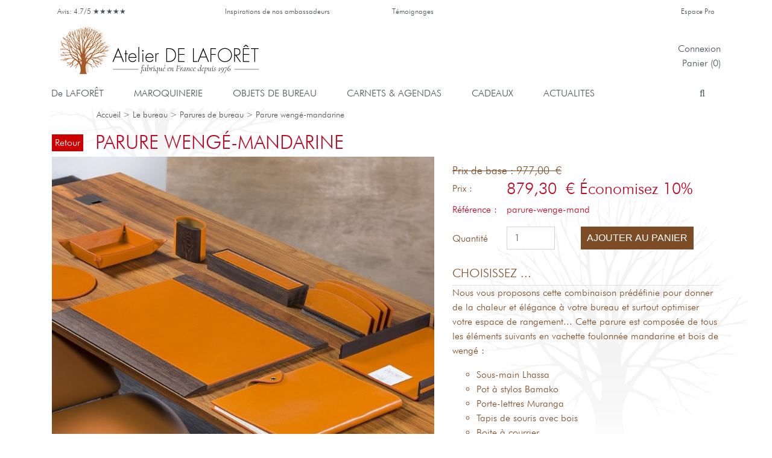

--- FILE ---
content_type: text/html; charset=utf-8
request_url: https://www.atelier-de-la-foret.fr/parures-de-bureau/378-parure-weng%C3%A9-mandarine.html
body_size: 30383
content:
<!doctype html>
<html lang="fr">

  <head>
    
      
  <meta charset="utf-8">


  <meta http-equiv="x-ua-compatible" content="ie=edge">



  <link rel="canonical" href="https://www.atelier-de-la-foret.fr/parures-de-bureau/378-parure-wengé-mandarine.html">

  <title>Ensemble de bureau &quot; Wengé Mandarine&quot; cuirs et bois Atelier DE LAFORÊT</title>
  <meta name="description" content="Une version originale et luxueuse d&#039;un set de bureau complet. Mariage de bois de wengé et cuir de vachette mandarine pour vous proposez une parure de bureau harmonieuse pour votre intérieur. Assemblé pour vous et fabriqué en France par l&#039;Atelier DE LAFORÊT, artisan maroquinier en Alsace depuis 1976.">
  <meta name="keywords" content="">
        <link rel="canonical" href="https://www.atelier-de-la-foret.fr/parures-de-bureau/378-parure-wengé-mandarine.html">
    
        



  <meta name="viewport" content="width=device-width, initial-scale=1">



  <link rel="icon" type="image/vnd.microsoft.icon" href="https://www.atelier-de-la-foret.fr/img/favicon.ico?1668501559">
  <link href="https://fonts.googleapis.com/icon?family=Material+Icons" rel="stylesheet">
  <link rel="shortcut icon" type="image/x-icon" href="https://www.atelier-de-la-foret.fr/img/favicon.ico?1668501559">



  
<link rel="stylesheet" href="https://cdnjs.cloudflare.com/ajax/libs/ekko-lightbox/5.3.0/ekko-lightbox.css" type="text/css">


  	
<script src="https://cdn.jsdelivr.net/npm/bootstrap@5.1.3/dist/js/bootstrap.bundle.min.js" integrity="sha384-ka7Sk0Gln4gmtz2MlQnikT1wXgYsOg+OMhuP+IlRH9sENBO0LRn5q+8nbTov4+1p" crossorigin="anonymous"></script>
<script type="text/javascript" src="https://cdnjs.cloudflare.com/ajax/libs/ekko-lightbox/5.3.0/ekko-lightbox.min.js"></script>



  <script type="text/javascript">
        var attributes_list_ajax_uri = "https:\/\/www.atelier-de-la-foret.fr\/module\/attributespickeradvanced\/Ajax";
        var attributes_list_id_address = 0;
        var attributes_list_id_cart = 0;
        var attributes_list_id_currency = 1;
        var attributes_list_id_customer = 0;
        var attributes_list_id_lang = 1;
        var attributes_list_token = "3d1cd6ef40b8d473be869ddb0d831c6c0946d476";
        var prestashop = {"cart":{"products":[],"totals":{"total":{"type":"total","label":"Total","amount":0,"value":"0,00\u00a0\u20ac"},"total_including_tax":{"type":"total","label":"Total TTC","amount":0,"value":"0,00\u00a0\u20ac"},"total_excluding_tax":{"type":"total","label":"Total HT :","amount":0,"value":"0,00\u00a0\u20ac"}},"subtotals":{"products":{"type":"products","label":"Sous-total","amount":0,"value":"0,00\u00a0\u20ac"},"discounts":null,"shipping":{"type":"shipping","label":"Livraison","amount":0,"value":""},"tax":null},"products_count":0,"summary_string":"0 articles","vouchers":{"allowed":1,"added":[]},"discounts":[],"minimalPurchase":0,"minimalPurchaseRequired":""},"currency":{"id":1,"name":"Euro","iso_code":"EUR","iso_code_num":"978","sign":"\u20ac"},"customer":{"lastname":null,"firstname":null,"email":null,"birthday":null,"newsletter":null,"newsletter_date_add":null,"optin":null,"website":null,"company":null,"siret":null,"ape":null,"is_logged":false,"gender":{"type":null,"name":null},"addresses":[]},"language":{"name":"Fran\u00e7ais (French)","iso_code":"fr","locale":"fr-FR","language_code":"fr","is_rtl":"0","date_format_lite":"d\/m\/Y","date_format_full":"d\/m\/Y H:i:s","id":1},"page":{"title":"","canonical":"https:\/\/www.atelier-de-la-foret.fr\/parures-de-bureau\/378-parure-weng\u00e9-mandarine.html","meta":{"title":"Ensemble de bureau \" Weng\u00e9 Mandarine\" cuirs et bois Atelier DE LAFOR\u00caT","description":"Une version originale et luxueuse d'un set de bureau complet. Mariage de bois de weng\u00e9 et cuir de vachette mandarine pour vous proposez une parure de bureau harmonieuse pour votre int\u00e9rieur. Assembl\u00e9 pour vous et fabriqu\u00e9 en France par l'Atelier DE LAFOR\u00caT, artisan maroquinier en Alsace depuis 1976.","keywords":"","robots":"index"},"page_name":"product","body_classes":{"lang-fr":true,"lang-rtl":false,"country-FR":true,"currency-EUR":true,"layout-full-width":true,"page-product":true,"tax-display-enabled":true,"product-id-378":true,"product-Parure weng\u00e9-mandarine":true,"product-id-category-92":true,"product-id-manufacturer-0":true,"product-id-supplier-0":true,"product-available-for-order":true},"admin_notifications":[]},"shop":{"name":"Atelier DE LAFOR\u00caT","logo":"https:\/\/www.atelier-de-la-foret.fr\/img\/logo-16685015591.jpg","stores_icon":"https:\/\/www.atelier-de-la-foret.fr\/img\/logo_stores.png","favicon":"https:\/\/www.atelier-de-la-foret.fr\/img\/favicon.ico"},"urls":{"base_url":"https:\/\/www.atelier-de-la-foret.fr\/","current_url":"https:\/\/www.atelier-de-la-foret.fr\/parures-de-bureau\/378-parure-weng%C3%A9-mandarine.html","shop_domain_url":"https:\/\/www.atelier-de-la-foret.fr","img_ps_url":"https:\/\/www.atelier-de-la-foret.fr\/img\/","img_cat_url":"https:\/\/www.atelier-de-la-foret.fr\/img\/c\/","img_lang_url":"https:\/\/www.atelier-de-la-foret.fr\/img\/l\/","img_prod_url":"https:\/\/www.atelier-de-la-foret.fr\/img\/p\/","img_manu_url":"https:\/\/www.atelier-de-la-foret.fr\/img\/m\/","img_sup_url":"https:\/\/www.atelier-de-la-foret.fr\/img\/su\/","img_ship_url":"https:\/\/www.atelier-de-la-foret.fr\/img\/s\/","img_store_url":"https:\/\/www.atelier-de-la-foret.fr\/img\/st\/","img_col_url":"https:\/\/www.atelier-de-la-foret.fr\/img\/co\/","img_url":"https:\/\/www.atelier-de-la-foret.fr\/themes\/delaforet-new\/assets\/img\/","css_url":"https:\/\/www.atelier-de-la-foret.fr\/themes\/delaforet-new\/assets\/css\/","js_url":"https:\/\/www.atelier-de-la-foret.fr\/themes\/delaforet-new\/assets\/js\/","pic_url":"https:\/\/www.atelier-de-la-foret.fr\/upload\/","pages":{"address":"https:\/\/www.atelier-de-la-foret.fr\/adresse","addresses":"https:\/\/www.atelier-de-la-foret.fr\/adresses","authentication":"https:\/\/www.atelier-de-la-foret.fr\/authentification","cart":"https:\/\/www.atelier-de-la-foret.fr\/panier","category":"https:\/\/www.atelier-de-la-foret.fr\/index.php?controller=category","cms":"https:\/\/www.atelier-de-la-foret.fr\/index.php?controller=cms","contact":"https:\/\/www.atelier-de-la-foret.fr\/contactez-nous","discount":"https:\/\/www.atelier-de-la-foret.fr\/bons-de-reduction","guest_tracking":"https:\/\/www.atelier-de-la-foret.fr\/suivi-commande-invite","history":"https:\/\/www.atelier-de-la-foret.fr\/historique-des-commandes","identity":"https:\/\/www.atelier-de-la-foret.fr\/identite","index":"https:\/\/www.atelier-de-la-foret.fr\/","my_account":"https:\/\/www.atelier-de-la-foret.fr\/mon-compte","order_confirmation":"https:\/\/www.atelier-de-la-foret.fr\/confirmation-commande","order_detail":"https:\/\/www.atelier-de-la-foret.fr\/index.php?controller=order-detail","order_follow":"https:\/\/www.atelier-de-la-foret.fr\/details-de-la-commande","order":"https:\/\/www.atelier-de-la-foret.fr\/commande","order_return":"https:\/\/www.atelier-de-la-foret.fr\/index.php?controller=order-return","order_slip":"https:\/\/www.atelier-de-la-foret.fr\/avoirs","pagenotfound":"https:\/\/www.atelier-de-la-foret.fr\/index.php?controller=pagenotfound","password":"https:\/\/www.atelier-de-la-foret.fr\/mot-de-passe-oublie","pdf_invoice":"https:\/\/www.atelier-de-la-foret.fr\/index.php?controller=pdf-invoice","pdf_order_return":"https:\/\/www.atelier-de-la-foret.fr\/index.php?controller=pdf-order-return","pdf_order_slip":"https:\/\/www.atelier-de-la-foret.fr\/index.php?controller=pdf-order-slip","prices_drop":"https:\/\/www.atelier-de-la-foret.fr\/index.php?controller=prices-drop","product":"https:\/\/www.atelier-de-la-foret.fr\/index.php?controller=product","search":"https:\/\/www.atelier-de-la-foret.fr\/recherche","sitemap":"https:\/\/www.atelier-de-la-foret.fr\/plan-du-site","stores":"https:\/\/www.atelier-de-la-foret.fr\/index.php?controller=stores","supplier":"https:\/\/www.atelier-de-la-foret.fr\/index.php?controller=supplier","register":"https:\/\/www.atelier-de-la-foret.fr\/authentification?create_account=1","order_login":"https:\/\/www.atelier-de-la-foret.fr\/commande?login=1"},"alternative_langs":[],"theme_assets":"\/themes\/delaforet-new\/assets\/","actions":{"logout":"https:\/\/www.atelier-de-la-foret.fr\/?mylogout="},"no_picture_image":{"bySize":{"small_default":{"url":"https:\/\/www.atelier-de-la-foret.fr\/img\/p\/fr-default-small_default.jpg","width":98,"height":98},"cart_default":{"url":"https:\/\/www.atelier-de-la-foret.fr\/img\/p\/fr-default-cart_default.jpg","width":125,"height":125},"category_default":{"url":"https:\/\/www.atelier-de-la-foret.fr\/img\/p\/fr-default-category_default.jpg","width":141,"height":180},"medium_default":{"url":"https:\/\/www.atelier-de-la-foret.fr\/img\/p\/fr-default-medium_default.jpg","width":452,"height":452},"home_default":{"url":"https:\/\/www.atelier-de-la-foret.fr\/img\/p\/fr-default-home_default.jpg","width":800,"height":800},"large_default":{"url":"https:\/\/www.atelier-de-la-foret.fr\/img\/p\/fr-default-large_default.jpg","width":800,"height":800}},"small":{"url":"https:\/\/www.atelier-de-la-foret.fr\/img\/p\/fr-default-small_default.jpg","width":98,"height":98},"medium":{"url":"https:\/\/www.atelier-de-la-foret.fr\/img\/p\/fr-default-medium_default.jpg","width":452,"height":452},"large":{"url":"https:\/\/www.atelier-de-la-foret.fr\/img\/p\/fr-default-large_default.jpg","width":800,"height":800},"legend":""}},"configuration":{"display_taxes_label":true,"display_prices_tax_incl":true,"is_catalog":false,"show_prices":true,"opt_in":{"partner":false},"quantity_discount":{"type":"discount","label":"Remise sur prix unitaire"},"voucher_enabled":1,"return_enabled":1},"field_required":[],"breadcrumb":{"links":[{"title":"Accueil","url":"https:\/\/www.atelier-de-la-foret.fr\/"},{"title":"Le bureau","url":"https:\/\/www.atelier-de-la-foret.fr\/16-bureau"},{"title":"Parures de bureau","url":"https:\/\/www.atelier-de-la-foret.fr\/92-parures-de-bureau"},{"title":"Parure weng\u00e9-mandarine","url":"https:\/\/www.atelier-de-la-foret.fr\/parures-de-bureau\/378-parure-weng\u00e9-mandarine.html"}],"count":4},"link":{"protocol_link":"https:\/\/","protocol_content":"https:\/\/"},"time":1768737322,"static_token":"ee811768700790f3f622ad1aaa74d8de","token":"cf4d724651d5db06693ba33b12abd656","debug":false};
        var psemailsubscription_subscription = "https:\/\/www.atelier-de-la-foret.fr\/module\/ps_emailsubscription\/subscription";
      </script>


<script type="text/javascript" src="https://www.atelier-de-la-foret.fr/themes/delaforet-new/assets/js/jquery.scrollbox.min.js" crossorigin="anonymous"></script>

<script>
	function loadScript(a) {
		var b=document.getElementsByTagName("head")[0], c=document.createElement("script"); 
		c.type="text/javascript", c.src="https://tracker.metricool.com/resources/be.js", c.onreadystatechange=a, c.onload=a, b.appendChild(c)
	} 
	loadScript( function() {
		beTracker.t({
		hash:"7cf29bcd3037a50841fb8d4c84824536"
		})
	});
</script>

		<link rel="stylesheet" href="https://www.atelier-de-la-foret.fr/themes/delaforet-new/assets/css/theme.css" media="all">
		<link rel="stylesheet" href="https://www.atelier-de-la-foret.fr/modules/ps_socialfollow/views/css/ps_socialfollow.css" media="all">
		<link rel="stylesheet" href="https://www.atelier-de-la-foret.fr/modules/ps_searchbar/ps_searchbar.css" media="all">
		<link rel="stylesheet" href="https://www.atelier-de-la-foret.fr/modules/creativeelements/views/css/frontend.min.css?v=2.5.11" media="all">
		<link rel="stylesheet" href="https://www.atelier-de-la-foret.fr/modules/creativeelements/views/css/ce/378030101.css?v=1668526688" media="all">
		<link rel="stylesheet" href="https://www.atelier-de-la-foret.fr/modules/creativeelements/views/css/ce/80010000.css?v=1642156535" media="all">
		<link rel="stylesheet" href="https://www.atelier-de-la-foret.fr/modules/creativeelements/views/css/ce/6020101.css?v=1668107523" media="all">
		<link rel="stylesheet" href="https://www.atelier-de-la-foret.fr/modules/creativeelements/views/lib/font-awesome/css/font-awesome.min.css?v=4.7-swap" media="all">
		<link rel="stylesheet" href="https://www.atelier-de-la-foret.fr/modules/creativeelements/views/lib/animations/animations.min.css?v=2.5.11" media="all">
		<link rel="stylesheet" href="https://www.atelier-de-la-foret.fr/modules/creativeelements/views/lib/ceicons/ceicons.min.css?v=2.5.11" media="all">
		<link rel="stylesheet" href="https://www.atelier-de-la-foret.fr/modules/creativeelements/views/css/ce/1-global.css?v=1712175569" media="all">
		<link rel="stylesheet" href="https://www.atelier-de-la-foret.fr/themes/delaforet-new/modules/prestablog/views/css/grid-for-1-7-module.css" media="all">
		<link rel="stylesheet" href="https://www.atelier-de-la-foret.fr/themes/delaforet-new/modules/prestablog/views/css/grid-for-1-7-module-widget.css" media="all">
		<link rel="stylesheet" href="https://www.atelier-de-la-foret.fr/themes/delaforet-new/modules/prestablog/views/css/blog1.css" media="all">
		<link rel="stylesheet" href="https://www.atelier-de-la-foret.fr/modules/prestablog/views/css/custom1.css" media="all">
		<link rel="stylesheet" href="https://www.atelier-de-la-foret.fr/modules/g_megamenu/views/css/admin/font-awesome.min.css" media="all">
		<link rel="stylesheet" href="https://www.atelier-de-la-foret.fr/modules/g_megamenu/views/css/front/menu.css" media="all">
		<link rel="stylesheet" href="https://www.atelier-de-la-foret.fr/modules/g_megamenu/views/css/front/menucss/myfont.css" media="all">
		<link rel="stylesheet" href="https://www.atelier-de-la-foret.fr/modules/g_megamenu/views/css/front/menucss/displayTop1.css" media="all">
		<link rel="stylesheet" href="https://www.atelier-de-la-foret.fr/modules/g_megamenu/views/css/front/menucss/displayTop3.css" media="all">
		<link rel="stylesheet" href="https://www.atelier-de-la-foret.fr/modules/g_megamenu/views/css/front/menucss/displayTop4.css" media="all">
		<link rel="stylesheet" href="https://www.atelier-de-la-foret.fr/modules/g_megamenu/views/css/front/menucss/displayTop5.css" media="all">
		<link rel="stylesheet" href="https://www.atelier-de-la-foret.fr/modules/g_megamenu/views/css/front/menucss/displayTop6.css" media="all">
		<link rel="stylesheet" href="https://www.atelier-de-la-foret.fr/modules/g_megamenu/views/css/front/menucss/displayTop7.css" media="all">
		<link rel="stylesheet" href="https://www.atelier-de-la-foret.fr/modules/bonslick//views/css/bonslick_front.css" media="all">
		<link rel="stylesheet" href="https://www.atelier-de-la-foret.fr/modules/bonslick/views/css/slick.css" media="all">
		<link rel="stylesheet" href="https://www.atelier-de-la-foret.fr/modules/bonslick/views/css/slick-theme.css" media="all">
		<link rel="stylesheet" href="https://www.atelier-de-la-foret.fr/modules/popupnotification/css/popup_notification_front.css" media="all">
		<link rel="stylesheet" href="https://www.atelier-de-la-foret.fr/modules/popupnotification/css/magnific-popup.css" media="all">
		<link rel="stylesheet" href="https://www.atelier-de-la-foret.fr/modules/popupnotification/css/animation_effects.css" media="all">
		<link rel="stylesheet" href="https://www.atelier-de-la-foret.fr/js/jquery/ui/themes/base/minified/jquery-ui.min.css" media="all">
		<link rel="stylesheet" href="https://www.atelier-de-la-foret.fr/js/jquery/ui/themes/base/minified/jquery.ui.theme.min.css" media="all">
		<link rel="stylesheet" href="https://www.atelier-de-la-foret.fr/modules/attributespickeradvanced/views/css/attributeslist.css" media="all">
		<link rel="stylesheet" href="https://www.atelier-de-la-foret.fr/themes/delaforet-new/assets/css/custom.css" media="all">
	
		<style>
	/* Start custom CSS for section, class: .elementor-element-xhznlsj */.mask {
visibility:hidden;
display: none;
}
.fa-chevron-circle-left::before{
visibility:hidden;
display: none;
}
.fa-chevron-circle-right::before{
visibility:hidden;
display: none;
}/* End custom CSS */
/* Start custom CSS for section, class: .elementor-element-4qcakyk */.header-nav #header_logo img, .header-nav #_desktop_logo img {
    border: none;
    text-decoration: none;
    margin-top: -10px;
}/* End custom CSS */
	</style>
	


	<script>
			var ceFrontendConfig = {"environmentMode":{"edit":false,"wpPreview":false},"is_rtl":false,"breakpoints":{"xs":0,"sm":480,"md":768,"lg":1025,"xl":1440,"xxl":1600},"version":"2.5.11","urls":{"assets":"\/modules\/creativeelements\/views\/"},"productQuickView":0,"settings":{"page":[],"general":{"elementor_global_image_lightbox":"1","elementor_enable_lightbox_in_editor":"yes","elementor_lightbox_enable_counter":"yes","elementor_lightbox_enable_zoom":"yes","elementor_lightbox_title_src":"title","elementor_lightbox_description_src":"caption"}},"post":{"id":"378030101","title":"Parure weng\u00e9-mandarine","excerpt":""}};
		</script>
        <link rel="preload" href="/modules/creativeelements/views/lib/ceicons/fonts/ceicons.woff2?fj664s"
            as="font" type="font/woff2" crossorigin>
                <link rel="preload" href="/modules/creativeelements/views/lib/font-awesome/fonts/fontawesome-webfont.woff2?v=4.7.0"
            as="font" type="font/woff2" crossorigin>
        <!--CE-JS-->


  <script async src="https://www.googletagmanager.com/gtag/js?id=UA-42170178-1"></script>
<script>
  window.dataLayer = window.dataLayer || [];
  function gtag(){dataLayer.push(arguments);}
  gtag('js', new Date());
  gtag(
    'config',
    'UA-42170178-1',
    {
      'debug_mode':false
                      }
  );
</script>

<script type="text/javascript">
      var BON_SLICK_CAROUSEL_LOOP = 1;
      var BON_SLICK_CAROUSEL_NAV = false;
      var BON_SLICK_CAROUSEL_DOTS = 1;
      var BON_SLICK_CAROUSEL_DRAG = 1;
      var BON_SLICK_CAROUSEL_AUTOPLAY = 1;
      var BON_SLICK_CAROUSEL_TIME = 5000;
  </script>

<script type="text/javascript">
    
        var psv = 1.7;
        var popup_login_enable_popup_login = '';
        var enable_responsive = '1';
        var resize_start_point = 768;
        var enable_facebook_login = '1';
        var facebook_app_id = '';
        var gp_client_id = '';
        var enable_google_login = '';
        var pn_social_redirect = 'no_redirect';
        var my_account_url = 'https://www.atelier-de-la-foret.fr/mon-compte';
        var home_content_type = 'html';
        var home_popup_enable = Boolean();

        var exit_content_type = 'image';
        var exit_popup_enable = Boolean();
        var product_content_type = 'image';
        var product_popup_enable = Boolean(1);
        var category_content_type  = 'html';
        var category_popup_enable = Boolean();
        var custom_content_type = 'html';
        var custom_popup_enable = Boolean(1);
        var controller_name = 'product';
        var popup_secure_key = '680e8ef4fb873cc6adbd7ac0fbdeee20';
        var popup_sc_front_controller_dir = 'https://www.atelier-de-la-foret.fr/module/popupnotification/connect?content_only=1';
        var popup_sc_loader = 'https://www.atelier-de-la-foret.fr/modules/popupnotification/images/spinner.gif';
        var baseDir =   prestashop.urls.base_url  ;
        var pn_back_url = '';
    
</script>


<style type="text/css">
     @media (max-width: 0px) {
        .mfp-wrap, .mfp-bg{
            display: none;
        }
     }
</style>


    <script type="text/javascript">
    
        var pn_back_url = '';

        /*Facebook login start*/
          window.fbAsyncInit = function() {
            FB.init({
              appId      : facebook_app_id,
              xfbml      : true,
              version    : 'v2.9'
            });
            FB.AppEvents.logPageView();
          };

          (function(d, s, id){
             var js, fjs = d.getElementsByTagName(s)[0];
             if (d.getElementById(id)) {return;}
             js = d.createElement(s); js.id = id;
             js.src = "//connect.facebook.net/en_US/sdk.js";
             fjs.parentNode.insertBefore(js, fjs);
           }(document, 'script', 'facebook-jssdk'));

        function fb_login(e){
            FB.login(function(response) {
                if (response.authResponse) {
                    access_token = response.authResponse.accessToken;
                    user_id = response.authResponse.userID;
                    pfFbLogin();
                }
            },
            {
                scope: 'public_profile,email'
            });
        }
        function pfFbLogin() {
            FB.api('/me?fields=email,birthday,first_name,last_name,gender', function(response) {
                $.ajax({
                    type: "POST",
                    dataType: "json",
                    url: baseDir+"modules/popupnotification/ajax/fb_login.php",
                    data: {
                        fb_full_info: response,
                        user_fname: response.first_name,
                        user_lname: response.last_name,
                        email: response.email,
                        user_data_id: response.id,
                        gender: response.gender,
                        birthday: response.birthday
                    },
                    beforeSend: function(){
                        loaderOpening();
                    },
                    success: function(response){
                        if(response.activate_die_url != ''){
                             window.location.href = response.activate_die_url;
                        } else {
                            if(pn_back_url) {
                                window.location.href = pn_back_url;
                            } else if (pn_social_redirect == 'my_account') {
                                    window.location.href = my_account_url;
                            } else {
                                    window.location.reload();
                            }
                        }
                    }
                });
            });
        }
        /*Facebook login end*/
    
</script>





<script>
!function(f,b,e,v,n,t,s){
  if(f.fbq) return;
  n=f.fbq=function(){
    n.callMethod?n.callMethod.apply(n,arguments):n.queue.push(arguments)
  };
  if(!f._fbq) f._fbq=n;
  n.push=n;
  n.loaded=!0;
  n.version='2.0';
  n.queue=[];
  t=b.createElement(e);
  t.async=!0;
  t.src=v;
  s=b.getElementsByTagName(e)[0];
  s.parentNode.insertBefore(t,s)
}
(window, document,'script','https://connect.facebook.net/en_US/fbevents.js');
fbq('init', '437317340471072');
fbq('track', 'PageView');
</script>
<noscript>
  <img height="1" width="1" style="display:none" src="https://www.facebook.com/tr?id=437317340471072&ev=PageView&noscript=1" />
</noscript>


<!-- Test -->



<script id="mcjs">
!function(c,h,i,m,p){
	m=c.createElement(h),p=c.getElementsByTagName(h)[0],m.async=1,m.src=i,p.parentNode.insertBefore(m,p)
}(document,"script","https://chimpstatic.com/mcjs-connected/js/users/4958c51b7d4ba0bc1a03b4de6/746c4c08e1550485529ab965c.js");
</script>    
  <meta property="og:type" content="product">
  <meta property="og:url" content="https://www.atelier-de-la-foret.fr/parures-de-bureau/378-parure-weng%C3%A9-mandarine.html">
  <meta property="og:title" content="Ensemble de bureau &quot; Wengé Mandarine&quot; cuirs et bois Atelier DE LAFORÊT">
  <meta property="og:site_name" content="Atelier DE LAFORÊT">
  <meta property="og:description" content="Une version originale et luxueuse d&#039;un set de bureau complet. Mariage de bois de wengé et cuir de vachette mandarine pour vous proposez une parure de bureau harmonieuse pour votre intérieur. Assemblé pour vous et fabriqué en France par l&#039;Atelier DE LAFORÊT, artisan maroquinier en Alsace depuis 1976.">
  <meta property="og:image" content="https://www.atelier-de-la-foret.fr/2275-large_default/parure-wengé-mandarine.jpg">
  <meta property="product:pretax_price:amount" content="732.75">
  <meta property="product:pretax_price:currency" content="EUR">
  <meta property="product:price:amount" content="879.3">
  <meta property="product:price:currency" content="EUR">
  
  </head>

  <body id="product" class="lang-fr country-fr currency-eur layout-full-width page-product tax-display-enabled product-id-378 product-parure-wenge-mandarine product-id-category-92 product-id-manufacturer-0 product-id-supplier-0 product-available-for-order elementor-page elementor-page-378030101">

    
      
    

    <main>
      
              

      <header id="header">
        
          	        <div data-elementor-type="page" data-elementor-id="80010000" class="elementor elementor-80010000" data-elementor-settings="[]">
            <div class="elementor-section-wrap">        <section class="elementor-element elementor-element-4qcakyk elementor-hidden-phone elementor-section-boxed elementor-section-height-default elementor-section-height-default elementor-section elementor-top-section" data-id="4qcakyk" data-element_type="section">
                            <div class="elementor-container elementor-column-gap-default">
                            <div class="elementor-row">
                <div class="elementor-element elementor-element-gihltso elementor-column elementor-col-25 elementor-top-column" data-id="gihltso" data-element_type="column">
            <div class="elementor-column-wrap elementor-element-populated">
                <div class="elementor-widget-wrap">
                <div class="elementor-element elementor-element-3tdtiat elementor-widget elementor-widget-text-editor" data-id="3tdtiat" data-element_type="widget" data-widget_type="text-editor.default">
        <div class="elementor-widget-container">        <div class="elementor-text-editor elementor-clearfix"><p><a href="https://g.page/r/CRsfv6MiDrXeEAI/review?kd" target="_blank" rel="noopener">Avis: 4.7/5 <span class="avis__rating-default">★★★★★</span> </a></p></div>
        </div>        </div>
                        </div>
            </div>
        </div>
                <div class="elementor-element elementor-element-3043e72 elementor-column elementor-col-25 elementor-top-column" data-id="3043e72" data-element_type="column">
            <div class="elementor-column-wrap elementor-element-populated">
                <div class="elementor-widget-wrap">
                <div class="elementor-element elementor-element-50311d7 elementor-widget elementor-widget-text-editor" data-id="50311d7" data-element_type="widget" data-widget_type="text-editor.default">
        <div class="elementor-widget-container">        <div class="elementor-text-editor elementor-clearfix"><p><span style="color: #365373;"><a href="https://www.atelier-de-la-foret.fr/content/202-les-coups-de-c%C5%93ur-de-nos-ambassadeurs">Inspirations de nos ambassadeurs</a></span></p></div>
        </div>        </div>
                        </div>
            </div>
        </div>
                <div class="elementor-element elementor-element-n43lm0e elementor-column elementor-col-25 elementor-top-column" data-id="n43lm0e" data-element_type="column">
            <div class="elementor-column-wrap elementor-element-populated">
                <div class="elementor-widget-wrap">
                <div class="elementor-element elementor-element-3128e71 elementor-widget elementor-widget-text-editor" data-id="3128e71" data-element_type="widget" data-widget_type="text-editor.default">
        <div class="elementor-widget-container">        <div class="elementor-text-editor elementor-clearfix"><p><a href="https://www.atelier-de-la-foret.fr/content/201-temoignages">Témoignages</a></p></div>
        </div>        </div>
                        </div>
            </div>
        </div>
                <div class="elementor-element elementor-element-p7v6aqz elementor-column elementor-col-25 elementor-top-column" data-id="p7v6aqz" data-element_type="column">
            <div class="elementor-column-wrap elementor-element-populated">
                <div class="elementor-widget-wrap">
                <div class="elementor-element elementor-element-abib9rk elementor-widget elementor-widget-text-editor" data-id="abib9rk" data-element_type="widget" data-widget_type="text-editor.default">
        <div class="elementor-widget-container">        <div class="elementor-text-editor elementor-clearfix"><p><a href="https://www.atelier-de-la-foret.fr/pro/">Espace Pro</a></p></div>
        </div>        </div>
                        </div>
            </div>
        </div>
                        </div>
            </div>
        </section>
        </div>
        </div>
        

  <div class="header-banner">
    
  </div>



  <nav class="header-nav">
    <div class="container">
      <div class="row no-gutters">
        <div class="col-md-9" id="_desktop_logo">
                            <a href="https://www.atelier-de-la-foret.fr/">
                  <img class="logo img-fluid" src="https://www.atelier-de-la-foret.fr/themes/delaforet-new/assets/img/logo.png" alt="Atelier DE LAFORÊT">
                </a>
                    </div>
        <div class="col-md-3 row no-gutters connection-menu">
          <div class="col-md-12">
            
          </div>
          <div class="col-md-12">
              <div class="col-lg col-md col-sm col-xs p-0 links">
  <div class="row">
    </div>
</div>
<div id="_desktop_user_info">
  <div class="user-info">
          <a
        href="https://www.atelier-de-la-foret.fr/mon-compte"
        title="Identifiez-vous"
        rel="nofollow"
      >
        <i class="material-icons">&#xE7FF;</i>
        <span class="hidden-sm-down">Connexion</span>
      </a>
      </div>
</div>
<div id="_desktop_cart">
  <div class="blockcart cart-preview inactive" data-refresh-url="//www.atelier-de-la-foret.fr/module/ps_shoppingcart/ajax">
    <div class="header">
              <i class="material-icons shopping-cart">shopping_cart</i>
        <span class="hidden-sm-down">Panier</span>
        <span class="cart-products-count">(0)</span>
          </div>
  </div>
</div>





          </div>
        </div>
        <div class="d-sm-block d-md-none mobile">
          <div class="float-xs-left" id="menu-icon">
            <i class="material-icons d-inline">&#xE5D2;</i>
          </div>
          <div class="float-xs-right" id="_mobile_cart"></div>
          <div class="float-xs-right" id="_mobile_user_info"></div>
          <div class="top-logo" id="_mobile_logo"></div>
          <div class="clearfix"></div>
        </div>
      </div>
    </div>
  </nav>



  <div class="header-top">
    <div class="container">
       <div class="row no-gutters">
        <div class="col-md-12 col-sm-12 position-static">
          


<div id="globo-hidden-menu-displayTop-4" class="globo-hidden-menu-clearfix clearfix col-lg-12">
    <input type="hidden" name="url_module_gmenu" value="https://www.atelier-de-la-foret.fr/module/g_megamenu/gmegamenu"/>
    <input type="hidden" name="gid_menu" value="4&getMenumobile"/>
    <a class="globomenu-responsive-toggle globomenu-responsive-toggle-main globomenu-responsive-toggle-content-align-left"><i class="fa fa-bars"></i>Menu</a>

    <ul class="globomenu globomenu-nojs globomenu-main globomenu-horizontal globomenu-transition-fade globomenu-items-align-left  globomenu-bordered globomenu-submenu-bordered  globomenu-menumobile-bordered   globomenu-trigger-hover globomenu-responsive globomenu-responsive-default globomenu-responsive-collapse">
        <li data-id="600" id="globomenu-item-600" class="globomenu-item  globomenu-item-level-0 globomenu-item-has-children globomenu-submenu-dropdown globomenu-has-submenu-drop globomenu-has-submenu-flyout  "><a class="globomenu-target  globomenu-item-layout-text_only " href="#" target="_self"><span class="globomenu-target-title globomenu-target-text">De LAFORÊT</span><span class="globomenu-submnretractor"></span></a><ul class="globomenu-submenu globomenu-grid-row globomenu-submenu-drop globomenu-submenu-type-flyout globomenu-vertical_dropdown globomn-jc-left  "><li data-id="601" id="globomenu-item-601" class="globomenu-item  globomenu-item-normal  "><a class="globomenu-target  globomenu-item-layout-icon_left globomenu-target-with-icon globomenu-item-layout-icon_left " href="https://www.atelier-de-la-foret.fr/content/6-l-atelier-de-laforet"><i class="globomenu-icon fa fa-angle-right"></i><span class="globomenu-target-title globomenu-target-text">L&#039;Atelier</span><span class="globomenu-submnretractor"></span></a></li><li data-id="602" id="globomenu-item-602" class="globomenu-item  globomenu-item-normal  "><a class="globomenu-target  globomenu-item-layout-icon_left globomenu-target-with-icon globomenu-item-layout-icon_left " href="https://www.atelier-de-la-foret.fr/content/category/6-points-de-vente"><i class="globomenu-icon fa fa-angle-right"></i><span class="globomenu-target-title globomenu-target-text">Points de vente</span><span class="globomenu-submnretractor"></span></a></li><li data-id="603" id="globomenu-item-603" class="globomenu-item  globomenu-item-normal  "><a class="globomenu-target  globomenu-item-layout-icon_left globomenu-target-with-icon globomenu-item-layout-icon_left " href="https://www.atelier-de-la-foret.fr/content/category/3-nos-matieres"><i class="globomenu-icon fa fa-angle-right"></i><span class="globomenu-target-title globomenu-target-text">Nos matières</span><span class="globomenu-submnretractor"></span></a></li><li data-id="604" id="globomenu-item-604" class="globomenu-item  globomenu-item-normal  "><a class="globomenu-target  globomenu-item-layout-image_above globomenu-target-with-icon globomenu-item-layout-icon_left " href="https://www.atelier-de-la-foret.fr/content/category/13-lexique-de-laforêt"><i class="globomenu-icon fa fa-angle-right"></i><span class="globomenu-target-title globomenu-target-text">Lexique</span><span class="globomenu-submnretractor"></span></a></li><li data-id="605" id="globomenu-item-605" class="globomenu-item  globomenu-item-normal  "><a class="globomenu-target  globomenu-item-layout-icon_left globomenu-target-with-icon globomenu-item-layout-icon_left " href="https://www.atelier-de-la-foret.fr/content/194-entretien-de-nos-cuirs"><i class="globomenu-icon fa fa-angle-right"></i><span class="globomenu-target-title globomenu-target-text">Entretiens de nos cuirs</span><span class="globomenu-submnretractor"></span></a></li><li data-id="658" id="globomenu-item-658" class="globomenu-item  globomenu-item-normal  "><a class="globomenu-target  globomenu-item-layout-image_above globomenu-target-with-icon globomenu-item-layout-icon_left " href="https://www.atelier-de-la-foret.fr/content/201-temoignages"><i class="globomenu-icon fa fa-angle-right"></i><span class="globomenu-target-title globomenu-target-text">Témoignages</span><span class="globomenu-submnretractor"></span></a></li><li class="globomenu-retractor globomenu-retractor-mobile"><i class="fa fa-times"></i> Fermer</li></ul></li><li data-id="585" id="globomenu-item-585" class="globomenu-item  globomenu-item-level-0 globomenu-item-has-children globomenu-has-submenu-drop globomenu-has-submenu-mega "><a class="globomenu-target  globomenu-item-layout-text_only " href="https://www.atelier-de-la-foret.fr/13-maroquinerie"><span class="globomenu-target-title globomenu-target-text">MAROQUINERIE</span><span class="globomenu-submnretractor"></span></a><ul class="globomenu-submenu globomenu-grid-row globomenu-submenu-drop globomenu-submenu-type-mega globomenu-submenu-align-full_width   submenu_background_center " style="background-color:#FFF;text-align:full_width;"><li data-id="586" id="globomenu-item-586" class="globomenu-item globomenu-products globomenu-item-header globomenu-has-submenu-stack globomenu-column globomenu-column-1-3">
            <a href="https://www.atelier-de-la-foret.fr/108-ceintures" class="globomenu-target globomenu-item-layout-text_only">
                            <span class="globomenu-target-title globomenu-target-text">LES CEINTURES</span>
                                </a>
        <ul class="globomenu-submenu globomenu-submenu-type-auto globomenu-submenu-type-stack  ">
                                    <li class="globomenu-item globomenu-item-product-mini">
                    <a class="globomenu-target" href="https://www.atelier-de-la-foret.fr/3/349-ceinture-boucle-ronde.html">
                        <img class="globomenu-image globomenu-image-size-globomenu-image-size" src="https://www.atelier-de-la-foret.fr/1900/ceinture-boucle-ronde.jpg" alt="Ceinture boucle ronde"/>
                        <div class="globomenu-single-product">
                            <span class="globomenu-target-title globomenu-target-text">Ceinture boucle ronde</span>
                            <span class="globomenu-target-divider"> - </span>
                            <span class="globomenu-target-title globomenu-target-text">53,00 €</span>
                        </div>
                    </a>
                </li>
                            <li class="globomenu-item globomenu-item-product-mini">
                    <a class="globomenu-target" href="https://www.atelier-de-la-foret.fr/3/355-ceinture-boucle-carre.html">
                        <img class="globomenu-image globomenu-image-size-globomenu-image-size" src="https://www.atelier-de-la-foret.fr/1934/ceinture-boucle-carre.jpg" alt="Ceinture boucle carrée"/>
                        <div class="globomenu-single-product">
                            <span class="globomenu-target-title globomenu-target-text">Ceinture boucle carrée</span>
                            <span class="globomenu-target-divider"> - </span>
                            <span class="globomenu-target-title globomenu-target-text">53,00 €</span>
                        </div>
                    </a>
                </li>
                            <li class="globomenu-item globomenu-item-product-mini">
                    <a class="globomenu-target" href="https://www.atelier-de-la-foret.fr/3/357-ceinture-boucle-ouvrage.html">
                        <img class="globomenu-image globomenu-image-size-globomenu-image-size" src="https://www.atelier-de-la-foret.fr/1952/ceinture-boucle-ouvrage.jpg" alt="Ceinture boucle ouvragée"/>
                        <div class="globomenu-single-product">
                            <span class="globomenu-target-title globomenu-target-text">Ceinture boucle ouvragée</span>
                            <span class="globomenu-target-divider"> - </span>
                            <span class="globomenu-target-title globomenu-target-text">56,00 €</span>
                        </div>
                    </a>
                </li>
                        </ul>
</li><li data-id="587" id="globomenu-item-587" class="globomenu-item globomenu-products globomenu-item-header globomenu-has-submenu-stack globomenu-column globomenu-column-1-3">
            <a href="https://www.atelier-de-la-foret.fr/115-bracelets" class="globomenu-target globomenu-item-layout-text_only">
                            <span class="globomenu-target-title globomenu-target-text">LES BRACELETS</span>
                                </a>
        <ul class="globomenu-submenu globomenu-submenu-type-auto globomenu-submenu-type-stack  ">
                                    <li class="globomenu-item globomenu-item-product-mini">
                    <a class="globomenu-target" href="https://www.atelier-de-la-foret.fr/3/385-bracelet-claire.html">
                        <img class="globomenu-image globomenu-image-size-globomenu-image-size" src="https://www.atelier-de-la-foret.fr/2319/bracelet-claire.jpg" alt="Bracelet Claire"/>
                        <div class="globomenu-single-product">
                            <span class="globomenu-target-title globomenu-target-text">Bracelet Claire</span>
                            <span class="globomenu-target-divider"> - </span>
                            <span class="globomenu-target-title globomenu-target-text">38,00 €</span>
                        </div>
                    </a>
                </li>
                            <li class="globomenu-item globomenu-item-product-mini">
                    <a class="globomenu-target" href="https://www.atelier-de-la-foret.fr/3/387-bracelet-milan.html">
                        <img class="globomenu-image globomenu-image-size-globomenu-image-size" src="https://www.atelier-de-la-foret.fr/2345/bracelet-milan.jpg" alt="Bracelet Milan"/>
                        <div class="globomenu-single-product">
                            <span class="globomenu-target-title globomenu-target-text">Bracelet Milan</span>
                            <span class="globomenu-target-divider"> - </span>
                            <span class="globomenu-target-title globomenu-target-text">34,00 €</span>
                        </div>
                    </a>
                </li>
                            <li class="globomenu-item globomenu-item-product-mini">
                    <a class="globomenu-target" href="https://www.atelier-de-la-foret.fr/3/389-bracelet-galuchat.html">
                        <img class="globomenu-image globomenu-image-size-globomenu-image-size" src="https://www.atelier-de-la-foret.fr/2359/bracelet-galuchat.jpg" alt="Bracelet Galuchat"/>
                        <div class="globomenu-single-product">
                            <span class="globomenu-target-title globomenu-target-text">Bracelet Galuchat</span>
                            <span class="globomenu-target-divider"> - </span>
                            <span class="globomenu-target-title globomenu-target-text">48,00 €</span>
                        </div>
                    </a>
                </li>
                        </ul>
</li><li data-id="598" id="globomenu-item-598" class="globomenu-item globomenu-products globomenu-item-header globomenu-has-submenu-stack globomenu-column globomenu-column-1-3">
            <a href="https://www.atelier-de-la-foret.fr/107-sacs" class="globomenu-target globomenu-item-layout-text_only">
                            <span class="globomenu-target-title globomenu-target-text">SACS A MAIN</span>
                                </a>
        <ul class="globomenu-submenu globomenu-submenu-type-auto globomenu-submenu-type-stack  ">
                                    <li class="globomenu-item globomenu-item-product-mini">
                    <a class="globomenu-target" href="https://www.atelier-de-la-foret.fr/sacs/347-sac-tamanrasset.html">
                        <img class="globomenu-image globomenu-image-size-globomenu-image-size" src="https://www.atelier-de-la-foret.fr/1883/sac-tamanrasset.jpg" alt="Sac Tamanrasset"/>
                        <div class="globomenu-single-product">
                            <span class="globomenu-target-title globomenu-target-text">Sac Tamanrasset</span>
                            <span class="globomenu-target-divider"> - </span>
                            <span class="globomenu-target-title globomenu-target-text">290,00 €</span>
                        </div>
                    </a>
                </li>
                            <li class="globomenu-item globomenu-item-product-mini">
                    <a class="globomenu-target" href="https://www.atelier-de-la-foret.fr/sacs/344-sac-a-main-bogota.html">
                        <img class="globomenu-image globomenu-image-size-globomenu-image-size" src="https://www.atelier-de-la-foret.fr/1865/sac-a-main-bogota.jpg" alt="sac à main Bogota"/>
                        <div class="globomenu-single-product">
                            <span class="globomenu-target-title globomenu-target-text">sac à main Bogota</span>
                            <span class="globomenu-target-divider"> - </span>
                            <span class="globomenu-target-title globomenu-target-text">360,00 €</span>
                        </div>
                    </a>
                </li>
                            <li class="globomenu-item globomenu-item-product-mini">
                    <a class="globomenu-target" href="https://www.atelier-de-la-foret.fr/sacs/346-sac-nomade-fleuri.html">
                        <img class="globomenu-image globomenu-image-size-globomenu-image-size" src="https://www.atelier-de-la-foret.fr/1874/sac-nomade-fleuri.jpg" alt="Sac Nomade fleuri"/>
                        <div class="globomenu-single-product">
                            <span class="globomenu-target-title globomenu-target-text">Sac Nomade fleuri</span>
                            <span class="globomenu-target-divider"> - </span>
                            <span class="globomenu-target-title globomenu-target-text">280,00 €</span>
                        </div>
                    </a>
                </li>
                        </ul>
</li> <li data-id="686" id="globomenu-item-686" class="globomenu-item  globomenu-item-header globomenu-has-submenu-stack globomenu-column globomenu-column-1-3 "><a class="globomenu-target  globomenu-item-layout-image_above " href="#"><span class="globomenu-target-title globomenu-target-text">POUR VOS STYLOS :</span><span class="globomenu-submnretractor"></span></a><ul class="globomenu-submenu globomenu-grid-row globomenu-submenu-type-auto globomenu-submenu-type-stack  "><li data-id="687" id="globomenu-item-687" class="globomenu-item  globomenu-item-normal  "><a class="globomenu-target  globomenu-item-layout-text_only " href="https://www.atelier-de-la-foret.fr/42-etuis-a-stylos"><span class="globomenu-target-title globomenu-target-text">Etuis à stylos simples ou double</span><span class="globomenu-submnretractor"></span></a></li><li data-id="688" id="globomenu-item-688" class="globomenu-item  globomenu-item-normal  "><a class="globomenu-target  globomenu-item-layout-text_only " href="https://www.atelier-de-la-foret.fr/80-trousses"><span class="globomenu-target-title globomenu-target-text">Trousses</span><span class="globomenu-submnretractor"></span></a></li></ul></li><li data-id="689" id="globomenu-item-689" class="globomenu-item  globomenu-item-header globomenu-has-submenu-stack globomenu-column globomenu-column-1-3 "><a class="globomenu-target  globomenu-item-layout-image_above " href="#"><span class="globomenu-target-title globomenu-target-text">POUR VOS PAPIERS :</span><span class="globomenu-submnretractor"></span></a><ul class="globomenu-submenu globomenu-grid-row globomenu-submenu-type-auto globomenu-submenu-type-stack  "><li data-id="690" id="globomenu-item-690" class="globomenu-item  globomenu-item-normal  "><a class="globomenu-target  globomenu-item-layout-text_only " href="https://www.atelier-de-la-foret.fr/120-portefeuilles" target="_self"><span class="globomenu-target-title globomenu-target-text">Portefeuilles</span><span class="globomenu-submnretractor"></span></a></li><li data-id="691" id="globomenu-item-691" class="globomenu-item  globomenu-item-normal  "><a class="globomenu-target  globomenu-item-layout-text_only " href="https://www.atelier-de-la-foret.fr/porte-cartes/18-porte-cartes.html" target="_self"><span class="globomenu-target-title globomenu-target-text">Porte-cartes</span><span class="globomenu-submnretractor"></span></a></li></ul></li><li data-id="684" id="globomenu-item-684" class="globomenu-item  globomenu-item-header globomenu-has-submenu-stack globomenu-column globomenu-column-1-3 "><a class="globomenu-target  globomenu-item-layout-image_above " href="#"><span class="globomenu-target-title globomenu-target-text">POUR VOS ORDINATEURS :</span><span class="globomenu-submnretractor"></span></a><ul class="globomenu-submenu globomenu-grid-row globomenu-submenu-type-auto globomenu-submenu-type-stack  "><li data-id="685" id="globomenu-item-685" class="globomenu-item  globomenu-item-normal  "><a class="globomenu-target  globomenu-item-layout-text_only " href="https://www.atelier-de-la-foret.fr/62-ordinateurs-et-tablettes"><span class="globomenu-target-title globomenu-target-text">Pochettes ordinateurs et tablettes</span><span class="globomenu-submnretractor"></span></a></li></ul></li><li class="globomenu-retractor globomenu-retractor-mobile"><i class="fa fa-times"></i> Fermer</li></ul></li><li data-id="421" id="globomenu-item-421" class="globomenu-item  globomenu-item-level-0 globomenu-item-has-children globomenu-has-submenu-drop globomenu-has-submenu-mega "><a class="globomenu-target  globomenu-item-layout-text_only " href="https://www.atelier-de-la-foret.fr/16-bureau" target="_self"><span class="globomenu-target-title globomenu-target-text">OBJETS DE BUREAU</span><span class="globomenu-submnretractor"></span></a><ul class="globomenu-submenu globomenu-grid-row globomenu-submenu-drop globomenu-submenu-type-mega globomenu-submenu-align-full_width   submenu_background_center " style="background-color:#FFF;text-align:full_width;"><li data-id="428" id="globomenu-item-428" class="globomenu-item  globomenu-item-header globomenu-has-submenu-stack globomenu-column globomenu-column-1-3 "><a class="globomenu-target  globomenu-item-layout-image_above " href="https://www.atelier-de-la-foret.fr/48-coffrets-petits-meubles"><span class="globomenu-target-title globomenu-target-text">COFFRETS &amp; PETITS MEUBLES</span><span class="globomenu-submnretractor"></span></a><ul class="globomenu-submenu globomenu-grid-row globomenu-submenu-type-auto globomenu-submenu-type-stack  "><li data-id="573" id="globomenu-item-573" class="globomenu-item  globomenu-item-normal  "><a class="globomenu-target  globomenu-item-layout-image_above " href="https://www.atelier-de-la-foret.fr/59-collectionneurs-de-stylos" target="_self"><span class="globomenu-target-title globomenu-target-text">Collectionneurs de stylos</span><span class="globomenu-submnretractor"></span></a></li><li data-id="574" id="globomenu-item-574" class="globomenu-item  globomenu-item-normal  "><a class="globomenu-target  globomenu-item-layout-image_above " href="https://www.atelier-de-la-foret.fr/60-courrier" target="_self"><span class="globomenu-target-title globomenu-target-text">Courriers et bijoux</span><span class="globomenu-submnretractor"></span></a></li><li data-id="576" id="globomenu-item-576" class="globomenu-item  globomenu-item-normal  "><a class="globomenu-target  globomenu-item-layout-image_above " href="https://www.atelier-de-la-foret.fr/accessoires-bureau/51-plumier-plat.html" target="_self"><span class="globomenu-target-title globomenu-target-text">Plumier</span><span class="globomenu-submnretractor"></span></a></li></ul></li><li data-id="423" id="globomenu-item-423" class="globomenu-item  globomenu-item-header globomenu-has-submenu-stack globomenu-column globomenu-column-1-3 "><a class="globomenu-target  globomenu-item-layout-image_above " href="https://www.atelier-de-la-foret.fr/16-bureau"><span class="globomenu-target-title globomenu-target-text">OBJETS DE BUREAU</span><span class="globomenu-submnretractor"></span></a><ul class="globomenu-submenu globomenu-grid-row globomenu-submenu-type-auto globomenu-submenu-type-stack  "><li data-id="572" id="globomenu-item-572" class="globomenu-item  globomenu-item-normal  "><a class="globomenu-target  globomenu-item-layout-image_above " href="https://www.atelier-de-la-foret.fr/18-sous-mains" target="_self"><span class="globomenu-target-title globomenu-target-text">Sous-mains</span><span class="globomenu-submnretractor"></span></a></li><li data-id="571" id="globomenu-item-571" class="globomenu-item  globomenu-item-normal  "><a class="globomenu-target  globomenu-item-layout-image_above " href="https://www.atelier-de-la-foret.fr/17-pots-crayons" target="_self"><span class="globomenu-target-title globomenu-target-text">Pots à crayons</span><span class="globomenu-submnretractor"></span></a></li><li data-id="565" id="globomenu-item-565" class="globomenu-item  globomenu-item-normal  "><a class="globomenu-target  globomenu-item-layout-image_above " href="https://www.atelier-de-la-foret.fr/114-tapis-de-souris" target="_self"><span class="globomenu-target-title globomenu-target-text">Tapis de souris</span><span class="globomenu-submnretractor"></span></a></li><li data-id="566" id="globomenu-item-566" class="globomenu-item  globomenu-item-normal  "><a class="globomenu-target  globomenu-item-layout-image_above " href="https://www.atelier-de-la-foret.fr/19-porte-lettres" target="_self"><span class="globomenu-target-title globomenu-target-text">Portes-lettres</span><span class="globomenu-submnretractor"></span></a></li><li data-id="569" id="globomenu-item-569" class="globomenu-item  globomenu-item-normal  "><a class="globomenu-target  globomenu-item-layout-image_above " href="https://www.atelier-de-la-foret.fr/accessoires-bureau/259-vide-poche.html" target="_self"><span class="globomenu-target-title globomenu-target-text">Vide poche</span><span class="globomenu-submnretractor"></span></a></li><li data-id="570" id="globomenu-item-570" class="globomenu-item  globomenu-item-normal  "><a class="globomenu-target  globomenu-item-layout-image_above " href="https://www.atelier-de-la-foret.fr/accessoires-bureau/402-boite-à-courrier.html" target="_self"><span class="globomenu-target-title globomenu-target-text">Boite à courrier</span><span class="globomenu-submnretractor"></span></a></li><li data-id="568" id="globomenu-item-568" class="globomenu-item  globomenu-item-normal  "><a class="globomenu-target  globomenu-item-layout-image_above " href="https://www.atelier-de-la-foret.fr/accessoires-bureau/53-corbeille-a-papier.html" target="_self"><span class="globomenu-target-title globomenu-target-text">Corbeille à papier</span><span class="globomenu-submnretractor"></span></a></li><li data-id="567" id="globomenu-item-567" class="globomenu-item  globomenu-item-normal  "><a class="globomenu-target  globomenu-item-layout-image_above " href="https://www.atelier-de-la-foret.fr/accessoires-bureau/48-devidoir-a-scotch.html" target="_self"><span class="globomenu-target-title globomenu-target-text">Dévidoir à scotch</span><span class="globomenu-submnretractor"></span></a></li><li data-id="577" id="globomenu-item-577" class="globomenu-item  globomenu-item-normal  "><a class="globomenu-target  globomenu-item-layout-image_above " href="https://www.atelier-de-la-foret.fr/55-calepins-et-conferenciers" target="_self"><span class="globomenu-target-title globomenu-target-text">Conférenciers</span><span class="globomenu-submnretractor"></span></a></li><li data-id="578" id="globomenu-item-578" class="globomenu-item  globomenu-item-normal  "><a class="globomenu-target  globomenu-item-layout-image_above " href="https://www.atelier-de-la-foret.fr/42-etuis-a-stylos" target="_self"><span class="globomenu-target-title globomenu-target-text">Etuis à stylos</span><span class="globomenu-submnretractor"></span></a></li></ul></li><li data-id="579" id="globomenu-item-579" class="globomenu-item  globomenu-item-header globomenu-has-submenu-stack globomenu-column globomenu-column-1-3 "><a class="globomenu-target  globomenu-item-layout-image_above " href="#"><span class="globomenu-target-title globomenu-target-text">COMPOSE POUR VOUS :</span><span class="globomenu-submnretractor"></span></a><ul class="globomenu-submenu globomenu-grid-row globomenu-submenu-type-auto globomenu-submenu-type-stack  "><li data-id="580" id="globomenu-item-580" class="globomenu-item  globomenu-item-normal  "><a class="globomenu-target  globomenu-item-layout-image_above " href="https://www.atelier-de-la-foret.fr/92-parures-de-bureau"><span class="globomenu-target-title globomenu-target-text">Parures de bureau</span><span class="globomenu-submnretractor"></span></a></li><li data-id="581" id="globomenu-item-581" class="globomenu-item  globomenu-item-normal  "><a class="globomenu-target  globomenu-item-layout-image_above " href="https://www.atelier-de-la-foret.fr/113-ensembles-d-objets-d-ecritures"><span class="globomenu-target-title globomenu-target-text">Ensembles d&#039;écritures</span><span class="globomenu-submnretractor"></span></a></li></ul></li><li class="globomenu-retractor globomenu-retractor-mobile"><i class="fa fa-times"></i> Fermer</li></ul></li><li data-id="203" id="globomenu-item-203" class="globomenu-item  globomenu-item-level-0 globomenu-item-has-children globomenu-has-submenu-drop globomenu-has-submenu-mega "><a class="globomenu-target  globomenu-item-layout-text_only " href="https://www.atelier-de-la-foret.fr/23-la-papeterie" target="_self"><span class="globomenu-target-title globomenu-target-text">CARNETS &amp; AGENDAS</span><span class="globomenu-submnretractor"></span></a><ul class="globomenu-submenu globomenu-grid-row globomenu-submenu-drop globomenu-submenu-type-mega globomenu-submenu-align-full_width   submenu_background_center " style="background-color:#FFF;text-align:full_width;"><li data-id="672" id="globomenu-item-672" class="globomenu-item  globomenu-item-header globomenu-has-submenu-stack globomenu-column globomenu-column-full "><a class="globomenu-target  globomenu-item-layout-image_above " href="#"><span class="globomenu-target-title globomenu-target-text">CARNETS &amp; AGENDAS</span><span class="globomenu-submnretractor"></span></a><ul class="globomenu-submenu globomenu-grid-row globomenu-submenu-type-auto globomenu-submenu-type-stack  "><li data-id="673" id="globomenu-item-673" class="globomenu-item  globomenu-item-normal  "><a class="globomenu-target  globomenu-item-layout-image_above globomenu-target-with-icon globomenu-item-layout-icon_left " href="https://www.atelier-de-la-foret.fr/81-couvertures-d-agendas"><i class="globomenu-icon fa fa-angle-right"></i><span class="globomenu-target-title globomenu-target-text">Couvertures d&#039;agenda</span><span class="globomenu-submnretractor"></span></a></li><li data-id="676" id="globomenu-item-676" class="globomenu-item  globomenu-item-normal  "><a class="globomenu-target  globomenu-item-layout-image_above globomenu-target-with-icon globomenu-item-layout-icon_left " href="https://www.atelier-de-la-foret.fr/89-les-nomades"><i class="globomenu-icon fa fa-angle-right"></i><span class="globomenu-target-title globomenu-target-text">Carnets NOMADE à lacet</span><span class="globomenu-submnretractor"></span></a></li><li data-id="674" id="globomenu-item-674" class="globomenu-item  globomenu-item-normal  "><a class="globomenu-target  globomenu-item-layout-image_above globomenu-target-with-icon globomenu-item-layout-icon_left " href="https://www.atelier-de-la-foret.fr/calepins-et-conferenciers/83-conferenciers-a4.html"><i class="globomenu-icon fa fa-angle-right"></i><span class="globomenu-target-title globomenu-target-text">Conférenciers A4</span><span class="globomenu-submnretractor"></span></a></li><li data-id="677" id="globomenu-item-677" class="globomenu-item  globomenu-item-normal  "><a class="globomenu-target  globomenu-item-layout-image_above globomenu-target-with-icon globomenu-item-layout-icon_left " href="https://www.atelier-de-la-foret.fr/91-les-pass" target="_self"><i class="globomenu-icon fa fa-angle-right"></i><span class="globomenu-target-title globomenu-target-text">Carnets PASS à fermeture aimantée</span><span class="globomenu-submnretractor"></span></a></li><li data-id="675" id="globomenu-item-675" class="globomenu-item  globomenu-item-normal  "><a class="globomenu-target  globomenu-item-layout-image_above globomenu-target-with-icon globomenu-item-layout-icon_left " href="https://www.atelier-de-la-foret.fr/calepins-et-conferenciers/84-conferenciers-a5.html"><i class="globomenu-icon fa fa-angle-right"></i><span class="globomenu-target-title globomenu-target-text">Conférenciers A5</span><span class="globomenu-submnretractor"></span></a></li><li data-id="679" id="globomenu-item-679" class="globomenu-item  globomenu-item-normal  "><a class="globomenu-target  globomenu-item-layout-image_above globomenu-target-with-icon globomenu-item-layout-icon_left " href="https://www.atelier-de-la-foret.fr/53-carnets" target="_self"><i class="globomenu-icon fa fa-angle-right"></i><span class="globomenu-target-title globomenu-target-text">Carnets simples en cuir</span><span class="globomenu-submnretractor"></span></a></li><li data-id="678" id="globomenu-item-678" class="globomenu-item  globomenu-item-normal  "><a class="globomenu-target  globomenu-item-layout-image_above globomenu-target-with-icon globomenu-item-layout-icon_left " href="https://www.atelier-de-la-foret.fr/55-calepins-et-conferenciers" target="_self"><i class="globomenu-icon fa fa-angle-right"></i><span class="globomenu-target-title globomenu-target-text">Carnets à fermeture pression</span><span class="globomenu-submnretractor"></span></a></li><li data-id="680" id="globomenu-item-680" class="globomenu-item  globomenu-item-normal  "><a class="globomenu-target  globomenu-item-layout-image_above globomenu-target-with-icon globomenu-item-layout-icon_left " href="https://www.atelier-de-la-foret.fr/57-recharges-carnets-" target="_self"><i class="globomenu-icon fa fa-angle-right"></i><span class="globomenu-target-title globomenu-target-text">Recharges carnets</span><span class="globomenu-submnretractor"></span></a></li></ul></li><li class="globomenu-retractor globomenu-retractor-mobile"><i class="fa fa-times"></i> Fermer</li></ul></li><li data-id="653" id="globomenu-item-653" class="globomenu-item  globomenu-item-level-0 globomenu-item-has-children globomenu-submenu-dropdown globomenu-has-submenu-drop globomenu-has-submenu-flyout  "><a class="globomenu-target  globomenu-item-layout-text_only " href="#"><span class="globomenu-target-title globomenu-target-text">CADEAUX</span><span class="globomenu-submnretractor"></span></a><ul class="globomenu-submenu globomenu-grid-row globomenu-submenu-drop globomenu-submenu-type-flyout globomenu-vertical_dropdown globomn-jc-left  "><li data-id="692" id="globomenu-item-692" class="globomenu-item  globomenu-item-normal  "><a class="globomenu-target  globomenu-item-layout-text_only " href="https://www.atelier-de-la-foret.fr/95-cadeaux-de-noël-atelier-de-laforet" target="_self"><span class="globomenu-target-title globomenu-target-text">Cadeaux de Noel</span><span class="globomenu-submnretractor"></span></a></li><li data-id="654" id="globomenu-item-654" class="globomenu-item  globomenu-item-normal  "><a class="globomenu-target  globomenu-item-layout-text_only " href="https://www.atelier-de-la-foret.fr/111-cadeaux-entreprises-cadeaux-affaires-evenements" target="_self"><span class="globomenu-target-title globomenu-target-text">Cadeaux d&#039;entreprises</span><span class="globomenu-submnretractor"></span></a></li><li data-id="655" id="globomenu-item-655" class="globomenu-item  globomenu-item-normal  "><a class="globomenu-target  globomenu-item-layout-text_only " href="https://www.atelier-de-la-foret.fr/117-saint-valentin" target="_self"><span class="globomenu-target-title globomenu-target-text">Saint Valentin</span><span class="globomenu-submnretractor"></span></a></li><li data-id="656" id="globomenu-item-656" class="globomenu-item  globomenu-item-normal  "><a class="globomenu-target  globomenu-item-layout-text_only " href="https://www.atelier-de-la-foret.fr/119-fete-des-meres" target="_self"><span class="globomenu-target-title globomenu-target-text">Fête des Mères</span><span class="globomenu-submnretractor"></span></a></li><li data-id="657" id="globomenu-item-657" class="globomenu-item  globomenu-item-normal  "><a class="globomenu-target  globomenu-item-layout-text_only " href="https://www.atelier-de-la-foret.fr/121-fete-des-peres" target="_self"><span class="globomenu-target-title globomenu-target-text">Fête des Pères</span><span class="globomenu-submnretractor"></span></a></li><li class="globomenu-retractor globomenu-retractor-mobile"><i class="fa fa-times"></i> Fermer</li></ul></li><li data-id="599" id="globomenu-item-599" class="globomenu-item  globomenu-item-level-0 globomenu-item-normal  "><a class="globomenu-target  globomenu-item-layout-text_only " href="https://www.atelier-de-la-foret.fr/Actualites"><span class="globomenu-target-title globomenu-target-text">ACTUALITES</span><span class="globomenu-submnretractor"></span></a></li>
        
            <li id="search-menu" class="add-item globomenu-item globomenu-item-level-0 globomenu-item-has-children globomenu-has-submenu-drop globomenu-has-submenu-flyout">

                <span class="globomenu-target globomenu-target-with-icon globomenu-item-layout-default globomenu-item-layout-icon_left globomenu-noindicator globomenu-item-notext">

                    <i class="globomenu-icon fa fa-search" aria-hidden="true"></i>

                </span>

                <ul class="globomenu-submenu globomenu-submenu-type-auto globomenu-submenu-type-mega globomenu-submenu-drop">

                	<li class="globomenu-item globomenu-item-header globomenu-column globomenu-column-full">

                		<div class="globomenu-content-block globomenu-custom-content">

                			<div class="globomenu-search">

                                <form id="searchbox" method="get" class="globomenu-searchform" action="https://www.atelier-de-la-foret.fr/recherche">

                            		<input type="hidden" name="controller" value="search"/>

                            		<input type="hidden" name="orderby" value="position"/>

                            		<input type="hidden" name="orderway" value="desc"/>

                            		<input class="globomenu-search-input" type="search" name="s" value="" placeholder="Search all products..."/>

                                    <button type="submit" class="globomenu-search-submit">

                                        <i class="globomenu-icon fa fa-search" aria-hidden="true"></i>

                                    </button>

                            	</form>

                			</div>

                		</div>

                	</li>

                </ul>

            </li>

        
    </ul>

</div>



 
<!-- Module Presta Blog -->

<div id="prestablog_displayslider">


</div>

<!-- Module Presta Blog -->

          <div class="clearfix"></div>
        </div>
      </div>
      <div id="mobile_top_menu_wrapper" class="row d-sm-block d-md-none" style="display:none;">
        <div class="js-top-menu mobile" id="_mobile_top_menu"></div>
        <div class="js-top-menu-bottom">
          <div id="_mobile_currency_selector"></div>
          <div id="_mobile_language_selector"></div>
          <div id="_mobile_contact_link"></div>
        </div>
      </div>
    </div>
  </div>
  



        
      </header>

      
        
<aside id="notifications">
  <div class="container">
    
    
    
      </div>
</aside>
      

      <section id="wrapper">
        
        <div class="container">
          
            <nav data-depth="4" class="bread offset-md-3 offset-sm-4 offset-xs-0">
  <ul itemscope itemtype="http://schema.org/BreadcrumbList">
    
              
          <li itemprop="itemListElement" itemscope itemtype="http://schema.org/ListItem">
            <a itemprop="item" href="https://www.atelier-de-la-foret.fr/">
              <span itemprop="name">Accueil</span>
            </a>
            <meta itemprop="position" content="1">
          </li>
        
              
          <li itemprop="itemListElement" itemscope itemtype="http://schema.org/ListItem">
            <a itemprop="item" href="https://www.atelier-de-la-foret.fr/16-bureau">
              <span itemprop="name">Le bureau</span>
            </a>
            <meta itemprop="position" content="2">
          </li>
        
              
          <li itemprop="itemListElement" itemscope itemtype="http://schema.org/ListItem">
            <a itemprop="item" href="https://www.atelier-de-la-foret.fr/92-parures-de-bureau">
              <span itemprop="name">Parures de bureau</span>
            </a>
            <meta itemprop="position" content="3">
          </li>
        
              
          <li itemprop="itemListElement" itemscope itemtype="http://schema.org/ListItem">
            <a itemprop="item" href="https://www.atelier-de-la-foret.fr/parures-de-bureau/378-parure-wengé-mandarine.html">
              <span itemprop="name">Parure wengé-mandarine</span>
            </a>
            <meta itemprop="position" content="4">
          </li>
        
          
  </ul>
</nav>
          
          <div class="row">
          

          
  <div id="content-wrapper">
    
    

  <section id="main" itemscope itemtype="https://schema.org/Product">
    <meta itemprop="url" content="https://www.atelier-de-la-foret.fr/parures-de-bureau/378-24565-parure-wengé-mandarine.html#/21-bois-wenge/29-couleur_cuir-mandarine">

    <div class="row">
      
            
            <div class="col-xs-12 col-sm-12 col-md-12 col-lg-12">
              <a href="javascript:history.back()" id="lienretour">Retour</a>
              <h1 class="h1" itemprop="name">Parure wengé-mandarine</h1>
            </div>
            
          
      <div class="col-xs-12 col-sm-12 col-md-7 col-lg-7">
        
          <section class="page-content" id="content">
            
              
                <ul class="product-flags">
                                      <li class="product-flag discount">-10%</li>
                                  </ul>
              

              
                <div class="images-container">
  
    <div class="product-cover">
            <a class="layer hidden-sm-down" data-toggle="modal" data-target="#product-modal">
        <img
          class="js-qv-product-cover img-fluid"
          src="https://www.atelier-de-la-foret.fr/2275-large_default/parure-wengé-mandarine.jpg"
                      alt="Parure wengé-mandarine"
                    loading="lazy"
        >
        
        </a>
          </div>
  

  
    <div class="mask">
      <ul class="product-images js-qv-product-images">
        
                              <li class="thumb-container">
              <img
                class="thumb js-thumb  selected "
                data-image-medium-src="https://www.atelier-de-la-foret.fr/2275-large_default/parure-wengé-mandarine.jpg"
                data-image-large-src="https://www.atelier-de-la-foret.fr/2275-large_default/parure-wengé-mandarine.jpg"
                src="https://www.atelier-de-la-foret.fr/2275-home_default/parure-wengé-mandarine.jpg"
                alt=""
                title=""
                width="100"
                itemprop="image"
              >
            </li>
            
                    
                <p class="d-none">
              Array
(
    [bySize] => Array
        (
            [small_default] => Array
                (
                    [url] => https://www.atelier-de-la-foret.fr/2275-small_default/parure-wengé-mandarine.jpg
                    [width] => 98
                    [height] => 98
                )

            [cart_default] => Array
                (
                    [url] => https://www.atelier-de-la-foret.fr/2275-cart_default/parure-wengé-mandarine.jpg
                    [width] => 125
                    [height] => 125
                )

            [category_default] => Array
                (
                    [url] => https://www.atelier-de-la-foret.fr/2275-category_default/parure-wengé-mandarine.jpg
                    [width] => 141
                    [height] => 180
                )

            [medium_default] => Array
                (
                    [url] => https://www.atelier-de-la-foret.fr/2275-medium_default/parure-wengé-mandarine.jpg
                    [width] => 452
                    [height] => 452
                )

            [home_default] => Array
                (
                    [url] => https://www.atelier-de-la-foret.fr/2275-home_default/parure-wengé-mandarine.jpg
                    [width] => 800
                    [height] => 800
                )

            [large_default] => Array
                (
                    [url] => https://www.atelier-de-la-foret.fr/2275-large_default/parure-wengé-mandarine.jpg
                    [width] => 800
                    [height] => 800
                )

        )

    [small] => Array
        (
            [url] => https://www.atelier-de-la-foret.fr/2275-small_default/parure-wengé-mandarine.jpg
            [width] => 98
            [height] => 98
        )

    [medium] => Array
        (
            [url] => https://www.atelier-de-la-foret.fr/2275-medium_default/parure-wengé-mandarine.jpg
            [width] => 452
            [height] => 452
        )

    [large] => Array
        (
            [url] => https://www.atelier-de-la-foret.fr/2275-large_default/parure-wengé-mandarine.jpg
            [width] => 800
            [height] => 800
        )

    [legend] => 
    [id_image] => 2275
    [cover] => 1
    [position] => 2
    [associatedVariants] => Array
        (
            [0] => 24565
        )

)
1
              24565
              24565
           </p>
      </ul>
    </div>
  
</div>

              
              <div class="thumbnails-navigations">
                <i class="fa fa-chevron-circle-left left">  </i>
                <i class="fa fa-chevron-circle-right right">  </i>
              </div>
              
            
          </section>
        
        </div>
        <div class="col-xs-12 col-sm-12 col-md-5 col-lg-5">

          <div class="product-information">

<!--        
                <div class="product-prices">
    
              <div class="product-discount">
          
          <span class="regular-price">977,00 €</span>
        </div>
          

    
      <p
        class="product-price h5 has-discount"
        itemprop="offers"
        itemscope
        itemtype="https://schema.org/Offer"
      >
        <link itemprop="availability" href="https://schema.org/InStock"/>
        <meta itemprop="priceCurrency" content="EUR">
        <span class="control-label">Prix : </span>
        <span class="current-price">

          <span itemprop="price" content="879.3">879,30 €</span>

                                    <span class="discount discount-percentage">Économisez 10%</span>
                      
                  </span>

        
                  
      </p>
    

    
          

    
          

    
          

    

    
  </div>
             -->

            <div class="product-actions">
              
                <form action="https://www.atelier-de-la-foret.fr/panier" method="post" id="add-to-cart-or-refresh">
                  <input type="hidden" name="token" value="ee811768700790f3f622ad1aaa74d8de">
                  <input type="hidden" name="id_product" value="378" id="product_page_product_id">
                  <input type="hidden" name="id_customization" value="0" id="product_customization_id">

                  
                      <div class="product-prices">
    
              <div class="product-discount">
          
          <span class="regular-price">977,00 €</span>
        </div>
          

    
      <p
        class="product-price h5 has-discount"
        itemprop="offers"
        itemscope
        itemtype="https://schema.org/Offer"
      >
        <link itemprop="availability" href="https://schema.org/InStock"/>
        <meta itemprop="priceCurrency" content="EUR">
        <span class="control-label">Prix : </span>
        <span class="current-price">

          <span itemprop="price" content="879.3">879,30 €</span>

                                    <span class="discount discount-percentage">Économisez 10%</span>
                      
                  </span>

        
                  
      </p>
    

    
          

    
          

    
          

    

    
  </div>
                  

                  
                   

<div class="tab-pane"
     id="product-details"
     data-product="{&quot;id_shop_default&quot;:&quot;1&quot;,&quot;id_manufacturer&quot;:&quot;0&quot;,&quot;id_supplier&quot;:&quot;0&quot;,&quot;reference&quot;:&quot;parure-wenge-mand&quot;,&quot;is_virtual&quot;:&quot;0&quot;,&quot;delivery_in_stock&quot;:&quot;&quot;,&quot;delivery_out_stock&quot;:&quot;&quot;,&quot;id_category_default&quot;:&quot;92&quot;,&quot;on_sale&quot;:&quot;0&quot;,&quot;online_only&quot;:&quot;0&quot;,&quot;ecotax&quot;:0,&quot;minimal_quantity&quot;:&quot;1&quot;,&quot;low_stock_threshold&quot;:null,&quot;low_stock_alert&quot;:&quot;0&quot;,&quot;price&quot;:&quot;879,30\u00a0\u20ac&quot;,&quot;unity&quot;:&quot;&quot;,&quot;unit_price_ratio&quot;:&quot;0.000000&quot;,&quot;additional_shipping_cost&quot;:&quot;0.000000&quot;,&quot;customizable&quot;:&quot;0&quot;,&quot;text_fields&quot;:&quot;0&quot;,&quot;uploadable_files&quot;:&quot;0&quot;,&quot;redirect_type&quot;:&quot;301-category&quot;,&quot;id_type_redirected&quot;:&quot;0&quot;,&quot;available_for_order&quot;:&quot;1&quot;,&quot;available_date&quot;:null,&quot;show_condition&quot;:&quot;0&quot;,&quot;condition&quot;:&quot;new&quot;,&quot;show_price&quot;:&quot;1&quot;,&quot;indexed&quot;:&quot;1&quot;,&quot;visibility&quot;:&quot;both&quot;,&quot;cache_default_attribute&quot;:&quot;24565&quot;,&quot;advanced_stock_management&quot;:&quot;0&quot;,&quot;date_add&quot;:&quot;2020-10-23 10:47:33&quot;,&quot;date_upd&quot;:&quot;2022-11-15 10:21:03&quot;,&quot;pack_stock_type&quot;:&quot;3&quot;,&quot;meta_description&quot;:&quot;Une version originale et luxueuse d&#039;un set de bureau complet. Mariage de bois de weng\u00e9 et cuir de vachette mandarine pour vous proposez une parure de bureau harmonieuse pour votre int\u00e9rieur. Assembl\u00e9 pour vous et fabriqu\u00e9 en France par l&#039;Atelier DE LAFOR\u00caT, artisan maroquinier en Alsace depuis 1976.&quot;,&quot;meta_keywords&quot;:&quot;&quot;,&quot;meta_title&quot;:&quot;Ensemble de bureau \&quot; Weng\u00e9 Mandarine\&quot; cuirs et bois Atelier DE LAFOR\u00caT&quot;,&quot;link_rewrite&quot;:&quot;parure-weng\u00e9-mandarine&quot;,&quot;name&quot;:&quot;Parure weng\u00e9-mandarine&quot;,&quot;description&quot;:&quot;&lt;h1&gt;Ambiance weng\u00e9-mandarine&lt;\/h1&gt;&lt;p href=\&quot;https:\/\/www.atelier-de-la-foret.fr\/pro\/sous-mains\/25-lhassa.html\&quot; target=\&quot;_blank\&quot; rel=\&quot;noreferrer noopener\&quot;&gt;Douceur et chaleur pour cet ensemble mandarine si facile \u00e0 assortir dans un environnement de bois,&lt;br \/&gt; pour un vrai confort visuel.&lt;\/p&gt;        \n                            &lt;img src=\&quot;\/img\/cms\/atelier-rond.png\&quot; loading=\&quot;lazy\&quot; alt=\&quot;\&quot;&gt;                                \n        &lt;h4&gt;Fabrication artisanale r\u00e9alis\u00e9e en France\n&lt;\/h4&gt;&lt;p&gt;Fabriqu\u00e9 en\u00a0&lt;strong&gt;Alsace&lt;\/strong&gt;\u00a0dans un atelier de\u00a0&lt;strong&gt;4 artisans maroquiniers&lt;\/strong&gt;\u00a0situ\u00e9 dans le Parc r\u00e9gional des\u00a0Vosges du Nord, parc aux for\u00eats somptueuses.\u00a0&lt;strong&gt;No\u00e9mie, Claire, Anouck et Christian&lt;\/strong&gt;\u00a0ont donn\u00e9 le meilleur de leur savoir-faire pour r\u00e9aliser ces magnifiques objets...&lt;\/p&gt;        \n                &lt;h4&gt;\n                &lt;\/h4&gt;\n                &lt;p&gt;&lt;\/p&gt;\n        &lt;h4&gt;Certificat de garantie&lt;\/h4&gt;&lt;p&gt;Un certificat de garantie accompagne chacun de nos produits : dat\u00e9 et tamponn\u00e9 au moment de l\u2019achat, il vous donne la possibilit\u00e9 d\u2019\u00e9changer votre produit pour un d\u00e9faut inh\u00e9rent \u00e0 la fabrication pendant une p\u00e9riode de 1 an, sur pr\u00e9sentation de sa facture d\u2019achat.&lt;br \/&gt;&lt;br \/&gt;Vous disposez d\u2019un outil indispensable qui vous offre la certitude d\u2019une fabrication fran\u00e7aise et d\u2019une garantie de qualit\u00e9.&lt;\/p&gt;&lt;p&gt;&lt;\/p&gt;&lt;p&gt;&lt;\/p&gt;        \n                &lt;h4&gt;\n                &lt;\/h4&gt;\n                &lt;p&gt;&lt;\/p&gt;\n        &lt;h4&gt;Livraison pour les f\u00eates de fin d&#039;ann\u00e9e&lt;\/h4&gt;&lt;p style=\&quot;text-align: center;\&quot;&gt;Sous le sapin, pour toutes commandes pass\u00e9es jusqu&#039;au 18 d\u00e9cembre.&lt;\/p&gt;&lt;p style=\&quot;text-align: center;\&quot;&gt;&lt;strong&gt;les commandes pass\u00e9es apr\u00e8s cette date seront fabriqu\u00e9es et exp\u00e9di\u00e9es \u00e0 partir du 09 janvier 2023.&lt;\/strong&gt;&lt;\/p&gt;&lt;p&gt;Tous nos colis vous sont envoy\u00e9s par Colissimo, incluant les services &lt;strong&gt;So-Colissimo&lt;\/strong&gt; en France m\u00e9tropolitaine et &lt;strong&gt;Colisimo Expert&lt;\/strong&gt;\u00a0pour l\u2019\u00e9tranger.&lt;\/p&gt;&lt;p&gt;&lt;strong&gt;Les frais de port sont offerts pour les f\u00eates de fin d&#039;ann\u00e9e&lt;\/strong&gt;&lt;\/p&gt;&lt;p&gt;&lt;\/p&gt;        \n            &lt;a href=\&quot;https:\/\/www.atelier-de-la-foret.fr\/content\/1-livraison\&quot; role=\&quot;button\&quot;&gt;\n                                    En savoir plus\n            &lt;\/a&gt;&quot;,&quot;description_short&quot;:&quot;&lt;p&gt;Nous vous proposons cette combinaison pr\u00e9d\u00e9finie pour donner de la chaleur et \u00e9l\u00e9gance \u00e0 votre bureau et surtout optimiser votre espace de rangement... Cette parure est compos\u00e9e de tous les \u00e9l\u00e9ments suivants en vachette foulonn\u00e9e mandarine et bois de weng\u00e9 :&lt;\/p&gt;\r\n&lt;ul style=\&quot;list-style-type: circle;\&quot;&gt;\r\n&lt;li&gt;Sous-main Lhassa&lt;\/li&gt;\r\n&lt;li&gt;Pot \u00e0 stylos Bamako&lt;\/li&gt;\r\n&lt;li&gt;Porte-lettres Muranga&lt;\/li&gt;\r\n&lt;li&gt;Tapis de souris avec bois&lt;\/li&gt;\r\n&lt;li&gt;Boite \u00e0 courrier&lt;\/li&gt;\r\n&lt;li&gt;Plumier \u00e0 couvercle plat&lt;\/li&gt;\r\n&lt;li&gt;Vide-poche&lt;\/li&gt;\r\n&lt;li&gt;Conf\u00e9rencier A4&lt;\/li&gt;\r\n&lt;\/ul&gt;\r\n&lt;p&gt;&lt;\/p&gt;&quot;,&quot;available_now&quot;:&quot;&quot;,&quot;available_later&quot;:&quot;&quot;,&quot;id&quot;:378,&quot;id_product&quot;:378,&quot;out_of_stock&quot;:2,&quot;new&quot;:0,&quot;id_product_attribute&quot;:24565,&quot;quantity_wanted&quot;:1,&quot;extraContent&quot;:[],&quot;allow_oosp&quot;:0,&quot;category&quot;:&quot;parures-de-bureau&quot;,&quot;category_name&quot;:&quot;Parures de bureau&quot;,&quot;link&quot;:&quot;https:\/\/www.atelier-de-la-foret.fr\/parures-de-bureau\/378-parure-weng\u00e9-mandarine.html&quot;,&quot;attribute_price&quot;:0,&quot;price_tax_exc&quot;:732.75,&quot;price_without_reduction&quot;:977,&quot;reduction&quot;:97.7,&quot;specific_prices&quot;:{&quot;id_specific_price&quot;:&quot;6&quot;,&quot;id_specific_price_rule&quot;:&quot;0&quot;,&quot;id_cart&quot;:&quot;0&quot;,&quot;id_product&quot;:&quot;378&quot;,&quot;id_shop&quot;:&quot;1&quot;,&quot;id_shop_group&quot;:&quot;0&quot;,&quot;id_currency&quot;:&quot;0&quot;,&quot;id_country&quot;:&quot;0&quot;,&quot;id_group&quot;:&quot;0&quot;,&quot;id_customer&quot;:&quot;0&quot;,&quot;id_product_attribute&quot;:&quot;0&quot;,&quot;price&quot;:&quot;-1.000000&quot;,&quot;from_quantity&quot;:&quot;1&quot;,&quot;reduction&quot;:&quot;0.100000&quot;,&quot;reduction_tax&quot;:&quot;1&quot;,&quot;reduction_type&quot;:&quot;percentage&quot;,&quot;from&quot;:&quot;2021-06-01 00:00:00&quot;,&quot;to&quot;:&quot;0000-00-00 00:00:00&quot;,&quot;score&quot;:&quot;48&quot;},&quot;quantity&quot;:999,&quot;quantity_all_versions&quot;:999,&quot;id_image&quot;:&quot;fr-default&quot;,&quot;features&quot;:[],&quot;attachments&quot;:[],&quot;virtual&quot;:0,&quot;pack&quot;:0,&quot;packItems&quot;:[],&quot;nopackprice&quot;:0,&quot;customization_required&quot;:false,&quot;attributes&quot;:{&quot;5&quot;:{&quot;id_attribute&quot;:&quot;21&quot;,&quot;id_attribute_group&quot;:&quot;5&quot;,&quot;name&quot;:&quot;Wenge&quot;,&quot;group&quot;:&quot;Bois&quot;,&quot;reference&quot;:&quot;parure-wenge-mand&quot;,&quot;ean13&quot;:&quot;&quot;,&quot;isbn&quot;:&quot;&quot;,&quot;upc&quot;:&quot;&quot;,&quot;mpn&quot;:null},&quot;2&quot;:{&quot;id_attribute&quot;:&quot;29&quot;,&quot;id_attribute_group&quot;:&quot;2&quot;,&quot;name&quot;:&quot;Mandarine&quot;,&quot;group&quot;:&quot;Couleur-cuir&quot;,&quot;reference&quot;:&quot;parure-wenge-mand&quot;,&quot;ean13&quot;:&quot;&quot;,&quot;isbn&quot;:&quot;&quot;,&quot;upc&quot;:&quot;&quot;,&quot;mpn&quot;:null}},&quot;rate&quot;:20,&quot;tax_name&quot;:&quot;FR TVA 20&quot;,&quot;ecotax_rate&quot;:20,&quot;unit_price&quot;:&quot;&quot;,&quot;customizations&quot;:{&quot;fields&quot;:[]},&quot;id_customization&quot;:0,&quot;is_customizable&quot;:false,&quot;show_quantities&quot;:false,&quot;quantity_label&quot;:&quot;Produits&quot;,&quot;quantity_discounts&quot;:[],&quot;customer_group_discount&quot;:0,&quot;images&quot;:[{&quot;bySize&quot;:{&quot;small_default&quot;:{&quot;url&quot;:&quot;https:\/\/www.atelier-de-la-foret.fr\/2275-small_default\/parure-weng\u00e9-mandarine.jpg&quot;,&quot;width&quot;:98,&quot;height&quot;:98},&quot;cart_default&quot;:{&quot;url&quot;:&quot;https:\/\/www.atelier-de-la-foret.fr\/2275-cart_default\/parure-weng\u00e9-mandarine.jpg&quot;,&quot;width&quot;:125,&quot;height&quot;:125},&quot;category_default&quot;:{&quot;url&quot;:&quot;https:\/\/www.atelier-de-la-foret.fr\/2275-category_default\/parure-weng\u00e9-mandarine.jpg&quot;,&quot;width&quot;:141,&quot;height&quot;:180},&quot;medium_default&quot;:{&quot;url&quot;:&quot;https:\/\/www.atelier-de-la-foret.fr\/2275-medium_default\/parure-weng\u00e9-mandarine.jpg&quot;,&quot;width&quot;:452,&quot;height&quot;:452},&quot;home_default&quot;:{&quot;url&quot;:&quot;https:\/\/www.atelier-de-la-foret.fr\/2275-home_default\/parure-weng\u00e9-mandarine.jpg&quot;,&quot;width&quot;:800,&quot;height&quot;:800},&quot;large_default&quot;:{&quot;url&quot;:&quot;https:\/\/www.atelier-de-la-foret.fr\/2275-large_default\/parure-weng\u00e9-mandarine.jpg&quot;,&quot;width&quot;:800,&quot;height&quot;:800}},&quot;small&quot;:{&quot;url&quot;:&quot;https:\/\/www.atelier-de-la-foret.fr\/2275-small_default\/parure-weng\u00e9-mandarine.jpg&quot;,&quot;width&quot;:98,&quot;height&quot;:98},&quot;medium&quot;:{&quot;url&quot;:&quot;https:\/\/www.atelier-de-la-foret.fr\/2275-medium_default\/parure-weng\u00e9-mandarine.jpg&quot;,&quot;width&quot;:452,&quot;height&quot;:452},&quot;large&quot;:{&quot;url&quot;:&quot;https:\/\/www.atelier-de-la-foret.fr\/2275-large_default\/parure-weng\u00e9-mandarine.jpg&quot;,&quot;width&quot;:800,&quot;height&quot;:800},&quot;legend&quot;:&quot;&quot;,&quot;id_image&quot;:&quot;2275&quot;,&quot;cover&quot;:&quot;1&quot;,&quot;position&quot;:&quot;2&quot;,&quot;associatedVariants&quot;:[&quot;24565&quot;]}],&quot;cover&quot;:{&quot;bySize&quot;:{&quot;small_default&quot;:{&quot;url&quot;:&quot;https:\/\/www.atelier-de-la-foret.fr\/2275-small_default\/parure-weng\u00e9-mandarine.jpg&quot;,&quot;width&quot;:98,&quot;height&quot;:98},&quot;cart_default&quot;:{&quot;url&quot;:&quot;https:\/\/www.atelier-de-la-foret.fr\/2275-cart_default\/parure-weng\u00e9-mandarine.jpg&quot;,&quot;width&quot;:125,&quot;height&quot;:125},&quot;category_default&quot;:{&quot;url&quot;:&quot;https:\/\/www.atelier-de-la-foret.fr\/2275-category_default\/parure-weng\u00e9-mandarine.jpg&quot;,&quot;width&quot;:141,&quot;height&quot;:180},&quot;medium_default&quot;:{&quot;url&quot;:&quot;https:\/\/www.atelier-de-la-foret.fr\/2275-medium_default\/parure-weng\u00e9-mandarine.jpg&quot;,&quot;width&quot;:452,&quot;height&quot;:452},&quot;home_default&quot;:{&quot;url&quot;:&quot;https:\/\/www.atelier-de-la-foret.fr\/2275-home_default\/parure-weng\u00e9-mandarine.jpg&quot;,&quot;width&quot;:800,&quot;height&quot;:800},&quot;large_default&quot;:{&quot;url&quot;:&quot;https:\/\/www.atelier-de-la-foret.fr\/2275-large_default\/parure-weng\u00e9-mandarine.jpg&quot;,&quot;width&quot;:800,&quot;height&quot;:800}},&quot;small&quot;:{&quot;url&quot;:&quot;https:\/\/www.atelier-de-la-foret.fr\/2275-small_default\/parure-weng\u00e9-mandarine.jpg&quot;,&quot;width&quot;:98,&quot;height&quot;:98},&quot;medium&quot;:{&quot;url&quot;:&quot;https:\/\/www.atelier-de-la-foret.fr\/2275-medium_default\/parure-weng\u00e9-mandarine.jpg&quot;,&quot;width&quot;:452,&quot;height&quot;:452},&quot;large&quot;:{&quot;url&quot;:&quot;https:\/\/www.atelier-de-la-foret.fr\/2275-large_default\/parure-weng\u00e9-mandarine.jpg&quot;,&quot;width&quot;:800,&quot;height&quot;:800},&quot;legend&quot;:&quot;&quot;,&quot;id_image&quot;:&quot;2275&quot;,&quot;cover&quot;:&quot;1&quot;,&quot;position&quot;:&quot;2&quot;,&quot;associatedVariants&quot;:[&quot;24565&quot;]},&quot;has_discount&quot;:true,&quot;discount_type&quot;:&quot;percentage&quot;,&quot;discount_percentage&quot;:&quot;-10%&quot;,&quot;discount_percentage_absolute&quot;:&quot;10%&quot;,&quot;discount_amount&quot;:&quot;97,70\u00a0\u20ac&quot;,&quot;discount_amount_to_display&quot;:&quot;-97,70\u00a0\u20ac&quot;,&quot;price_amount&quot;:879.3,&quot;unit_price_full&quot;:&quot;&quot;,&quot;show_availability&quot;:true,&quot;availability_date&quot;:null,&quot;availability_message&quot;:&quot;&quot;,&quot;availability&quot;:&quot;available&quot;}"
     role="tabpanel"
  >
  
<!--      -->
          <p class="product-reference reference">
        <span class="label control-label">Référence : </span>
        <span class="ref-number" itemprop="sku">parure-wenge-mand</span>
      </p>
      

<!--   
      

  
      

  
    <div class="product-out-of-stock">
      
    </div>
   -->

  
      

<!--     
      

  
       -->
</div>
                  

<!--              <p class="reference">
                    <span class="control-label">Référence : </span>
                    <span class="ref-number">parure-wenge-mand</span>
                  </p>
 -->
                  
                                      

                  
                    <section class="product-discounts">
  </section>
                  

                  
                    <div class="product-add-to-cart">
      <span class="control-label">Quantité</span>

    
      <div class="product-quantity clearfix">
        <div class="qty">
          <input
            type="text"
            name="qty"
            id="quantity_wanted"
            value="1"
            class="input-group"
            min="1"
            aria-label="Quantité"
          >
        </div>
        <div class="add">
          <button
            class="btn btn-primary add-to-cart"
            data-button-action="add-to-cart"
            type="submit"
                      >
            <i class="material-icons shopping-cart">&#xE547;</i>
            Ajouter au panier
          </button>
        </div>
      </div>
    

    
      <span id="product-availability">
              </span>
    
    
    
      <p class="product-minimal-quantity">
              </p>
    
  </div>
                  

                  
                    <div class="product-variants">
	<h5 class="text-uppercase d-block w-100">Choisissez ...</h5>
              </div>
                  

                  
                  
                    <div class="product-additional-info">
  
</div>
                  

                                    
                  <div class="product-description">
                      <p>Nous vous proposons cette combinaison prédéfinie pour donner de la chaleur et élégance à votre bureau et surtout optimiser votre espace de rangement... Cette parure est composée de tous les éléments suivants en vachette foulonnée mandarine et bois de wengé :</p>
<ul style="list-style-type: circle;">
<li>Sous-main Lhassa</li>
<li>Pot à stylos Bamako</li>
<li>Porte-lettres Muranga</li>
<li>Tapis de souris avec bois</li>
<li>Boite à courrier</li>
<li>Plumier à couvercle plat</li>
<li>Vide-poche</li>
<li>Conférencier A4</li>
</ul>
<p></p>
                  </div>
                </form>
              
            </div>

            
              
            

            <!-- 
              <div class="tabs">
                <ul class="nav nav-tabs" role="tablist">
                                      <li class="nav-item">
                       <a
                         class="nav-link active"
                         data-toggle="tab"
                         href="#description"
                         role="tab"
                         aria-controls="description"
                          aria-selected="true">Description</a>
                    </li>
                                    <li class="nav-item">
                    <a
                      class="nav-link"
                      data-toggle="tab"
                      href="#product-details"
                      role="tab"
                      aria-controls="product-details"
                      >Détails du produit</a>
                  </li>
                                                    </ul>

                <div class="tab-content" id="tab-content">
                 <div class="tab-pane fade in active" id="description" role="tabpanel">
                   
                     <div class="product-description">        <div data-elementor-type="post" data-elementor-id="378030101" class="elementor elementor-378030101" data-elementor-settings="[]">
            <div class="elementor-section-wrap">        <section class="elementor-element elementor-element-xhznlsj elementor-section-items-stretch elementor-section-height-min-height elementor-section-stretched elementor-section-content-bottom elementor-section-boxed elementor-section-height-default elementor-section elementor-top-section" data-id="xhznlsj" data-element_type="section" data-settings="{&quot;background_background&quot;:&quot;classic&quot;,&quot;stretch_section&quot;:&quot;section-stretched&quot;}">
                            <div class="elementor-background-overlay"></div>
                    <div class="elementor-container elementor-column-gap-default">
                            <div class="elementor-row">
                <div class="elementor-element elementor-element-naajkhe elementor-column elementor-col-100 elementor-top-column" data-id="naajkhe" data-element_type="column">
            <div class="elementor-column-wrap elementor-element-populated">
                <div class="elementor-widget-wrap">
                <div class="elementor-element elementor-element-wnnlljt elementor-widget elementor-widget-spacer" data-id="wnnlljt" data-element_type="widget" data-widget_type="spacer.default">
        <div class="elementor-widget-container">        <div class="elementor-spacer">
            <div class="elementor-spacer-inner"></div>
        </div>
        </div>        </div>
                        </div>
            </div>
        </div>
                        </div>
            </div>
        </section>
                <section class="elementor-element elementor-element-dqdqyjk elementor-section-stretched elementor-section-boxed elementor-section-height-default elementor-section-height-default elementor-section elementor-top-section" data-id="dqdqyjk" data-element_type="section" data-settings="{&quot;stretch_section&quot;:&quot;section-stretched&quot;,&quot;background_background&quot;:&quot;classic&quot;}">
                            <div class="elementor-container elementor-column-gap-default">
                            <div class="elementor-row">
                <div class="elementor-element elementor-element-mzvflsr elementor-column elementor-col-100 elementor-top-column" data-id="mzvflsr" data-element_type="column">
            <div class="elementor-column-wrap elementor-element-populated">
                <div class="elementor-widget-wrap">
                <div class="elementor-element elementor-element-tpaeyla elementor-widget elementor-widget-heading" data-id="tpaeyla" data-element_type="widget" data-widget_type="heading.default">
        <div class="elementor-widget-container"><h1 class="elementor-heading-title elementor-size-large">Ambiance wengé-mandarine</h1></div>        </div>
                <div class="elementor-element elementor-element-xsffmxb elementor-widget elementor-widget-text-editor" data-id="xsffmxb" data-element_type="widget" data-widget_type="text-editor.default">
        <div class="elementor-widget-container">        <div class="elementor-text-editor elementor-clearfix"><p href="https://www.atelier-de-la-foret.fr/pro/sous-mains/25-lhassa.html" target="_blank" rel="noreferrer noopener">Douceur et chaleur pour cet ensemble mandarine si facile à assortir dans un environnement de bois,<br /> pour un vrai confort visuel.</p></div>
        </div>        </div>
                        </div>
            </div>
        </div>
                        </div>
            </div>
        </section>
                <section class="elementor-element elementor-element-wisnapg elementor-section-stretched elementor-section-content-top elementor-section-boxed elementor-section-height-default elementor-section-height-default elementor-section elementor-top-section" data-id="wisnapg" data-element_type="section" data-settings="{&quot;stretch_section&quot;:&quot;section-stretched&quot;,&quot;background_background&quot;:&quot;classic&quot;}">
                            <div class="elementor-container elementor-column-gap-narrow">
                            <div class="elementor-row">
                <div class="elementor-element elementor-element-fkdqxbc elementor-column elementor-col-100 elementor-top-column" data-id="fkdqxbc" data-element_type="column">
            <div class="elementor-column-wrap elementor-element-populated">
                <div class="elementor-widget-wrap">
                <div class="elementor-element elementor-element-cgrmpgv elementor-widget elementor-widget-product-grid elementor-widget-heading" data-id="cgrmpgv" data-element_type="widget" data-widget_type="product-grid.default">
        <div class="elementor-widget-container"><div class="elementor-product-grid">        <article class="elementor-product-miniature" data-id-product="25" data-id-product-attribute="20724">
            <a class="elementor-product-link" href="https://www.atelier-de-la-foret.fr/sous-mains/25-20724-lhassa.html#/22-bois-alisier/23-cuir-vachettes_foulonnées/35-couleur_cuir-cognac">
                <div class="elementor-image">
                    <picture class="elementor-cover-image">
                                                                <source media="(max-width: 991px)" srcset="https://www.atelier-de-la-foret.fr/2495-home_default/lhassa.jpg">
                                            <img src="https://www.atelier-de-la-foret.fr/2495-cart_default/lhassa.jpg" loading="lazy" alt="Sous-mains Lhassa à rabat"
                            width="125" height="125">
                    </picture>
                                        </div>
                            <div class="elementor-badges-left">
                                </div>
                            <div class="elementor-badges-right">
                                </div>
                            <div class="elementor-content">
                                    <h3 class="elementor-title">Sous-mains Lhassa à rabat</h3>
                                    <div class="elementor-description">Cossu, surpiqué sellier, le sous-mains Lhassa est composé d’un rabat aimanté, s’articulant dans une longueur de bois. Fermé, ce rabat disparaît…</div>
                                                    <div class="elementor-price-wrapper">
                                            <span class="elementor-price">260,00 €</span>
                    </div>
                                </div>
            </a>
                </article>
                <article class="elementor-product-miniature" data-id-product="46" data-id-product-attribute="22660">
            <a class="elementor-product-link" href="https://www.atelier-de-la-foret.fr/pots-crayons/46-22660-bamako.html#/21-bois-wenge/23-cuir-vachettes_foulonnées/239-couleur_cuir-moutarde">
                <div class="elementor-image">
                    <picture class="elementor-cover-image">
                                                                <source media="(max-width: 991px)" srcset="https://www.atelier-de-la-foret.fr/56-home_default/bamako.jpg">
                                            <img src="https://www.atelier-de-la-foret.fr/56-cart_default/bamako.jpg" loading="lazy" alt="Pot à stylos Bamako"
                            width="125" height="125">
                    </picture>
                                        </div>
                            <div class="elementor-badges-left">
                                </div>
                            <div class="elementor-badges-right">
                                </div>
                            <div class="elementor-content">
                                    <h3 class="elementor-title">Pot à stylos Bamako</h3>
                                    <div class="elementor-description">L’originalité et le caractère du pot à stylos Bamako se trouve dans sa forme ronde et asymétrique adossée à un large montant de bois. Vous le…</div>
                                                    <div class="elementor-price-wrapper">
                                            <span class="elementor-price">66,00 €</span>
                    </div>
                                </div>
            </a>
                </article>
                <article class="elementor-product-miniature" data-id-product="393" data-id-product-attribute="24372">
            <a class="elementor-product-link" href="https://www.atelier-de-la-foret.fr/porte-lettres/393-24372-muranga.html#/4-couleur_cuir-lagon/21-bois-wenge/23-cuir-vachettes_foulonnées">
                <div class="elementor-image">
                    <picture class="elementor-cover-image">
                                                                <source media="(max-width: 991px)" srcset="https://www.atelier-de-la-foret.fr/2576-home_default/muranga.jpg">
                                            <img src="https://www.atelier-de-la-foret.fr/2576-cart_default/muranga.jpg" loading="lazy" alt="Porte-lettres Muranga - bois de wengé"
                            width="125" height="125">
                    </picture>
                                        </div>
                            <div class="elementor-badges-left">
                                </div>
                            <div class="elementor-badges-right">
                                </div>
                            <div class="elementor-content">
                                    <h3 class="elementor-title">Porte-lettres Muranga - bois de wengé</h3>
                                    <div class="elementor-description">Des formes douces pour les séparations en cuirs pleine fleur, un socle en bois de Wengé : tel est le profil de ce porte-lettres incontournable…</div>
                                                    <div class="elementor-price-wrapper">
                                            <span class="elementor-price">137,00 €</span>
                    </div>
                                </div>
            </a>
                </article>
                <article class="elementor-product-miniature" data-id-product="49" data-id-product-attribute="3779">
            <a class="elementor-product-link" href="https://www.atelier-de-la-foret.fr/tapis-de-souris/49-3779-tapis-souris-ordinateur.html#/22-bois-alisier/23-cuir-vachettes_foulonnées/35-couleur_cuir-cognac">
                <div class="elementor-image">
                    <picture class="elementor-cover-image">
                                                                <source media="(max-width: 991px)" srcset="https://www.atelier-de-la-foret.fr/521-home_default/tapis-souris-ordinateur.jpg">
                                            <img src="https://www.atelier-de-la-foret.fr/521-cart_default/tapis-souris-ordinateur.jpg" loading="lazy" alt="Tapis de souris avec bois"
                            width="125" height="125">
                    </picture>
                                        </div>
                            <div class="elementor-badges-left">
                                </div>
                            <div class="elementor-badges-right">
                                </div>
                            <div class="elementor-content">
                                    <h3 class="elementor-title">Tapis de souris avec bois</h3>
                                    <div class="elementor-description">Une forme harmonieuse et ergonomique pour ce tapis sur lequel va filer votre souris ! Existe dans tous les coloris de nos collections. Nous le…</div>
                                                    <div class="elementor-price-wrapper">
                                            <span class="elementor-price">55,00 €</span>
                    </div>
                                </div>
            </a>
                </article>
                <article class="elementor-product-miniature" data-id-product="51" data-id-product-attribute="4413">
            <a class="elementor-product-link" href="https://www.atelier-de-la-foret.fr/accessoires-bureau/51-4413-plumier-plat.html#/22-bois-alisier/23-cuir-vachettes_foulonnées/30-couleur_cuir-rosso">
                <div class="elementor-image">
                    <picture class="elementor-cover-image">
                                                                <source media="(max-width: 991px)" srcset="https://www.atelier-de-la-foret.fr/546-home_default/plumier-plat.jpg">
                                            <img src="https://www.atelier-de-la-foret.fr/546-cart_default/plumier-plat.jpg" loading="lazy" alt="Plumier à couvercle plat"
                            width="125" height="125">
                    </picture>
                                        </div>
                            <div class="elementor-badges-left">
                                </div>
                            <div class="elementor-badges-right">
                                </div>
                            <div class="elementor-content">
                                    <h3 class="elementor-title">Plumier à couvercle plat</h3>
                                    <div class="elementor-description">Clin d’œil au plumier d’autrefois, voici sa version moderne : compartimentée pour vos stylos et petits accessoires. L’intérieur est garni d’une…</div>
                                                    <div class="elementor-price-wrapper">
                                            <span class="elementor-price">129,00 €</span>
                    </div>
                                </div>
            </a>
                </article>
                <article class="elementor-product-miniature" data-id-product="402" data-id-product-attribute="24501">
            <a class="elementor-product-link" href="https://www.atelier-de-la-foret.fr/accessoires-bureau/402-24501-boite-à-courrier.html#/22-bois-alisier/23-cuir-vachettes_foulonnées/30-couleur_cuir-rosso">
                <div class="elementor-image">
                    <picture class="elementor-cover-image">
                                                                <source media="(max-width: 991px)" srcset="https://www.atelier-de-la-foret.fr/2522-home_default/boite-à-courrier.jpg">
                                            <img src="https://www.atelier-de-la-foret.fr/2522-cart_default/boite-à-courrier.jpg" loading="lazy" alt="Boite à courrier"
                            width="125" height="125">
                    </picture>
                                        </div>
                            <div class="elementor-badges-left">
                                </div>
                            <div class="elementor-badges-right">
                                </div>
                            <div class="elementor-content">
                                    <h3 class="elementor-title">Boite à courrier</h3>
                                    <div class="elementor-description">Sobre, élégante, cette boîte aux montants de bois finement profilés pour vos documents. Une rainure permet d’en superposer plusieurs. Contenance…</div>
                                                    <div class="elementor-price-wrapper">
                                            <span class="elementor-price">121,00 €</span>
                    </div>
                                </div>
            </a>
                </article>
                <article class="elementor-product-miniature" data-id-product="83" data-id-product-attribute="19997">
            <a class="elementor-product-link" href="https://www.atelier-de-la-foret.fr/calepins-et-conferenciers/83-19997-conferenciers-a4.html#/23-cuir-vachettes_foulonnées/214-couleur_cuir-purple">
                <div class="elementor-image">
                    <picture class="elementor-cover-image">
                                                                <source media="(max-width: 991px)" srcset="https://www.atelier-de-la-foret.fr/1135-home_default/conferenciers-a4.jpg">
                                            <img src="https://www.atelier-de-la-foret.fr/1135-cart_default/conferenciers-a4.jpg" loading="lazy" alt="Conférencier A4"
                            width="125" height="125">
                    </picture>
                                        </div>
                            <div class="elementor-badges-left">
                                </div>
                            <div class="elementor-badges-right">
                                </div>
                            <div class="elementor-content">
                                    <h3 class="elementor-title">Conférencier A4</h3>
                                    <div class="elementor-description">Notre conférencier au format A4 fait du travail un plaisir. Le calepin comporte un bloc interchangeable de 21x29.7cm, 1 poche à documents, 2 poches…</div>
                                                    <div class="elementor-price-wrapper">
                                            <span class="elementor-price">189,00 €</span>
                    </div>
                                </div>
            </a>
                </article>
        </div></div>        </div>
                <div class="elementor-element elementor-element-rkdfakc elementor-widget elementor-widget-spacer" data-id="rkdfakc" data-element_type="widget" data-widget_type="spacer.default">
        <div class="elementor-widget-container">        <div class="elementor-spacer">
            <div class="elementor-spacer-inner"></div>
        </div>
        </div>        </div>
                        </div>
            </div>
        </div>
                        </div>
            </div>
        </section>
                <section class="elementor-element elementor-element-dkhrgrr elementor-section-boxed elementor-section-height-default elementor-section-height-default elementor-section elementor-top-section" data-id="dkhrgrr" data-element_type="section">
                            <div class="elementor-container elementor-column-gap-default">
                            <div class="elementor-row">
                <div class="elementor-element elementor-element-bfkmlya elementor-column elementor-col-100 elementor-top-column" data-id="bfkmlya" data-element_type="column">
            <div class="elementor-column-wrap elementor-element-populated">
                <div class="elementor-widget-wrap">
                <div class="elementor-element elementor-element-dcmwocf elementor-widget elementor-widget-spacer" data-id="dcmwocf" data-element_type="widget" data-widget_type="spacer.default">
        <div class="elementor-widget-container">        <div class="elementor-spacer">
            <div class="elementor-spacer-inner"></div>
        </div>
        </div>        </div>
                <div class="elementor-element elementor-element-bblxvat elementor-widget elementor-widget-image" data-id="bblxvat" data-element_type="widget" data-widget_type="image.default">
        <div class="elementor-widget-container">        <div class="elementor-image">
                            <img src="/img/cms/atelier-rond.png" loading="lazy" alt="">                                </div>
        </div>        </div>
                <div class="elementor-element elementor-element-cdblvuu elementor-widget elementor-widget-divider" data-id="cdblvuu" data-element_type="widget" data-widget_type="divider.default">
        <div class="elementor-widget-container">        <div class="elementor-divider">
            <span class="elementor-divider-separator"></span>
        </div>
        </div>        </div>
                <div class="elementor-element elementor-element-tqltfyk elementor-widget elementor-widget-heading" data-id="tqltfyk" data-element_type="widget" data-widget_type="heading.default">
        <div class="elementor-widget-container"><h4 class="elementor-heading-title elementor-size-default">Fabrication artisanale réalisée en France
</h4></div>        </div>
                <div class="elementor-element elementor-element-hwqfdxv elementor-widget elementor-widget-text-editor" data-id="hwqfdxv" data-element_type="widget" data-widget_type="text-editor.default">
        <div class="elementor-widget-container">        <div class="elementor-text-editor elementor-clearfix"><p>Fabriqué en <strong>Alsace</strong> dans un atelier de <strong>4 artisans maroquiniers</strong> situé dans le Parc régional des Vosges du Nord, parc aux forêts somptueuses. <strong>Noémie, Claire, Anouck et Christian</strong> ont donné le meilleur de leur savoir-faire pour réaliser ces magnifiques objets...</p></div>
        </div>        </div>
                <div class="elementor-element elementor-element-ssmpeei elementor-widget elementor-widget-spacer" data-id="ssmpeei" data-element_type="widget" data-widget_type="spacer.default">
        <div class="elementor-widget-container">        <div class="elementor-spacer">
            <div class="elementor-spacer-inner"></div>
        </div>
        </div>        </div>
                        </div>
            </div>
        </div>
                        </div>
            </div>
        </section>
                <section class="elementor-element elementor-element-5da2172 elementor-section-height-min-height elementor-section-items-stretch elementor-section-content-top elementor-section-boxed elementor-section-height-default elementor-section elementor-top-section" data-id="5da2172" data-element_type="section">
                            <div class="elementor-container elementor-column-gap-default">
                            <div class="elementor-row">
                <div class="elementor-element elementor-element-245de779 elementor-column elementor-col-50 elementor-top-column" data-id="245de779" data-element_type="column">
            <div class="elementor-column-wrap elementor-element-populated">
                <div class="elementor-widget-wrap">
                <div class="elementor-element elementor-element-2a7c4616 elementor-view-default elementor-position-top elementor-vertical-align-top elementor-widget elementor-widget-icon-box" data-id="2a7c4616" data-element_type="widget" data-widget_type="icon-box.default">
        <div class="elementor-widget-container">        <div class="elementor-icon-box-wrapper">
                    <div class="elementor-icon-box-icon">
                <span  class="elementor-icon elementor-animation-">
                    <i class="fa fa-envira" aria-hidden="true"></i>
                </span>
            </div>
                    <div class="elementor-icon-box-content">
                <h4 class="elementor-icon-box-title">
                    <span  >
                                            </span>
                </h4>
                <p class="elementor-icon-box-description"></p>
            </div>
        </div>
        </div>        </div>
                <div class="elementor-element elementor-element-4c52add4 elementor-widget elementor-widget-heading" data-id="4c52add4" data-element_type="widget" data-widget_type="heading.default">
        <div class="elementor-widget-container"><h4 class="elementor-heading-title elementor-size-default">Certificat de garantie</h4></div>        </div>
                <div class="elementor-element elementor-element-5302e2d2 elementor-widget elementor-widget-text-editor" data-id="5302e2d2" data-element_type="widget" data-widget_type="text-editor.default">
        <div class="elementor-widget-container">        <div class="elementor-text-editor elementor-clearfix"><p>Un certificat de garantie accompagne chacun de nos produits : daté et tamponné au moment de l’achat, il vous donne la possibilité d’échanger votre produit pour un défaut inhérent à la fabrication pendant une période de 1 an, sur présentation de sa facture d’achat.<br /><br />Vous disposez d’un outil indispensable qui vous offre la certitude d’une fabrication française et d’une garantie de qualité.</p><p></p><p></p></div>
        </div>        </div>
                        </div>
            </div>
        </div>
                <div class="elementor-element elementor-element-5dc51379 elementor-column elementor-col-50 elementor-top-column" data-id="5dc51379" data-element_type="column">
            <div class="elementor-column-wrap elementor-element-populated">
                <div class="elementor-widget-wrap">
                <div class="elementor-element elementor-element-13ddc90b elementor-view-default elementor-position-top elementor-vertical-align-top elementor-widget elementor-widget-icon-box" data-id="13ddc90b" data-element_type="widget" data-widget_type="icon-box.default">
        <div class="elementor-widget-container">        <div class="elementor-icon-box-wrapper">
                    <div class="elementor-icon-box-icon">
                <span  class="elementor-icon elementor-animation-">
                    <i class="fa fa-tree" aria-hidden="true"></i>
                </span>
            </div>
                    <div class="elementor-icon-box-content">
                <h4 class="elementor-icon-box-title">
                    <span  >
                                            </span>
                </h4>
                <p class="elementor-icon-box-description"></p>
            </div>
        </div>
        </div>        </div>
                <div class="elementor-element elementor-element-7cb22fb0 elementor-widget elementor-widget-heading" data-id="7cb22fb0" data-element_type="widget" data-widget_type="heading.default">
        <div class="elementor-widget-container"><h4 class="elementor-heading-title elementor-size-default">Livraison pour les fêtes de fin d'année</h4></div>        </div>
                <div class="elementor-element elementor-element-41947e85 elementor-widget elementor-widget-text-editor" data-id="41947e85" data-element_type="widget" data-widget_type="text-editor.default">
        <div class="elementor-widget-container">        <div class="elementor-text-editor elementor-clearfix"><p style="text-align: center;">Sous le sapin, pour toutes commandes passées jusqu'au 18 décembre.</p><p style="text-align: center;"><strong>les commandes passées après cette date seront fabriquées et expédiées à partir du 09 janvier 2023.</strong></p><p>Tous nos colis vous sont envoyés par Colissimo, incluant les services <strong>So-Colissimo</strong> en France métropolitaine et <strong>Colisimo Expert</strong> pour l’étranger.</p><p><strong>Les frais de port sont offerts pour les fêtes de fin d'année</strong></p><p></p></div>
        </div>        </div>
                <div class="elementor-element elementor-element-2794d98 elementor-align-center elementor-widget elementor-widget-button" data-id="2794d98" data-element_type="widget" data-widget_type="button.default">
        <div class="elementor-widget-container">        <div class="elementor-button-wrapper">
            <a href="https://www.atelier-de-la-foret.fr/content/1-livraison" class="elementor-button-link elementor-button elementor-size-sm" role="button">
                <span class="elementor-button-content-wrapper">
                                    <span class="elementor-button-text">En savoir plus</span>
                </span>
            </a>
        </div>
        </div>        </div>
                        </div>
            </div>
        </div>
                        </div>
            </div>
        </section>
        </div>
        </div>
        </div>
                   
                 </div>

                 
                                    

                               </div>   -->
            </div>
          
        </div>

        
      </div>
    </div>


    
    
          <div id="product-description-short-378" class="col-md-12 product-description" itemprop="description">        <div data-elementor-type="post" data-elementor-id="378030101" class="elementor elementor-378030101" data-elementor-settings="[]">
            <div class="elementor-section-wrap">        <section class="elementor-element elementor-element-xhznlsj elementor-section-items-stretch elementor-section-height-min-height elementor-section-stretched elementor-section-content-bottom elementor-section-boxed elementor-section-height-default elementor-section elementor-top-section" data-id="xhznlsj" data-element_type="section" data-settings="{&quot;background_background&quot;:&quot;classic&quot;,&quot;stretch_section&quot;:&quot;section-stretched&quot;}">
                            <div class="elementor-background-overlay"></div>
                    <div class="elementor-container elementor-column-gap-default">
                            <div class="elementor-row">
                <div class="elementor-element elementor-element-naajkhe elementor-column elementor-col-100 elementor-top-column" data-id="naajkhe" data-element_type="column">
            <div class="elementor-column-wrap elementor-element-populated">
                <div class="elementor-widget-wrap">
                <div class="elementor-element elementor-element-wnnlljt elementor-widget elementor-widget-spacer" data-id="wnnlljt" data-element_type="widget" data-widget_type="spacer.default">
        <div class="elementor-widget-container">        <div class="elementor-spacer">
            <div class="elementor-spacer-inner"></div>
        </div>
        </div>        </div>
                        </div>
            </div>
        </div>
                        </div>
            </div>
        </section>
                <section class="elementor-element elementor-element-dqdqyjk elementor-section-stretched elementor-section-boxed elementor-section-height-default elementor-section-height-default elementor-section elementor-top-section" data-id="dqdqyjk" data-element_type="section" data-settings="{&quot;stretch_section&quot;:&quot;section-stretched&quot;,&quot;background_background&quot;:&quot;classic&quot;}">
                            <div class="elementor-container elementor-column-gap-default">
                            <div class="elementor-row">
                <div class="elementor-element elementor-element-mzvflsr elementor-column elementor-col-100 elementor-top-column" data-id="mzvflsr" data-element_type="column">
            <div class="elementor-column-wrap elementor-element-populated">
                <div class="elementor-widget-wrap">
                <div class="elementor-element elementor-element-tpaeyla elementor-widget elementor-widget-heading" data-id="tpaeyla" data-element_type="widget" data-widget_type="heading.default">
        <div class="elementor-widget-container"><h1 class="elementor-heading-title elementor-size-large">Ambiance wengé-mandarine</h1></div>        </div>
                <div class="elementor-element elementor-element-xsffmxb elementor-widget elementor-widget-text-editor" data-id="xsffmxb" data-element_type="widget" data-widget_type="text-editor.default">
        <div class="elementor-widget-container">        <div class="elementor-text-editor elementor-clearfix"><p href="https://www.atelier-de-la-foret.fr/pro/sous-mains/25-lhassa.html" target="_blank" rel="noreferrer noopener">Douceur et chaleur pour cet ensemble mandarine si facile à assortir dans un environnement de bois,<br /> pour un vrai confort visuel.</p></div>
        </div>        </div>
                        </div>
            </div>
        </div>
                        </div>
            </div>
        </section>
                <section class="elementor-element elementor-element-wisnapg elementor-section-stretched elementor-section-content-top elementor-section-boxed elementor-section-height-default elementor-section-height-default elementor-section elementor-top-section" data-id="wisnapg" data-element_type="section" data-settings="{&quot;stretch_section&quot;:&quot;section-stretched&quot;,&quot;background_background&quot;:&quot;classic&quot;}">
                            <div class="elementor-container elementor-column-gap-narrow">
                            <div class="elementor-row">
                <div class="elementor-element elementor-element-fkdqxbc elementor-column elementor-col-100 elementor-top-column" data-id="fkdqxbc" data-element_type="column">
            <div class="elementor-column-wrap elementor-element-populated">
                <div class="elementor-widget-wrap">
                <div class="elementor-element elementor-element-cgrmpgv elementor-widget elementor-widget-product-grid elementor-widget-heading" data-id="cgrmpgv" data-element_type="widget" data-widget_type="product-grid.default">
        <div class="elementor-widget-container"><div class="elementor-product-grid">        <article class="elementor-product-miniature" data-id-product="25" data-id-product-attribute="20724">
            <a class="elementor-product-link" href="https://www.atelier-de-la-foret.fr/sous-mains/25-20724-lhassa.html#/22-bois-alisier/23-cuir-vachettes_foulonnées/35-couleur_cuir-cognac">
                <div class="elementor-image">
                    <picture class="elementor-cover-image">
                                                                <source media="(max-width: 991px)" srcset="https://www.atelier-de-la-foret.fr/2495-home_default/lhassa.jpg">
                                            <img src="https://www.atelier-de-la-foret.fr/2495-cart_default/lhassa.jpg" loading="lazy" alt="Sous-mains Lhassa à rabat"
                            width="125" height="125">
                    </picture>
                                        </div>
                            <div class="elementor-badges-left">
                                </div>
                            <div class="elementor-badges-right">
                                </div>
                            <div class="elementor-content">
                                    <h3 class="elementor-title">Sous-mains Lhassa à rabat</h3>
                                    <div class="elementor-description">Cossu, surpiqué sellier, le sous-mains Lhassa est composé d’un rabat aimanté, s’articulant dans une longueur de bois. Fermé, ce rabat disparaît…</div>
                                                    <div class="elementor-price-wrapper">
                                            <span class="elementor-price">260,00 €</span>
                    </div>
                                </div>
            </a>
                </article>
                <article class="elementor-product-miniature" data-id-product="46" data-id-product-attribute="22660">
            <a class="elementor-product-link" href="https://www.atelier-de-la-foret.fr/pots-crayons/46-22660-bamako.html#/21-bois-wenge/23-cuir-vachettes_foulonnées/239-couleur_cuir-moutarde">
                <div class="elementor-image">
                    <picture class="elementor-cover-image">
                                                                <source media="(max-width: 991px)" srcset="https://www.atelier-de-la-foret.fr/56-home_default/bamako.jpg">
                                            <img src="https://www.atelier-de-la-foret.fr/56-cart_default/bamako.jpg" loading="lazy" alt="Pot à stylos Bamako"
                            width="125" height="125">
                    </picture>
                                        </div>
                            <div class="elementor-badges-left">
                                </div>
                            <div class="elementor-badges-right">
                                </div>
                            <div class="elementor-content">
                                    <h3 class="elementor-title">Pot à stylos Bamako</h3>
                                    <div class="elementor-description">L’originalité et le caractère du pot à stylos Bamako se trouve dans sa forme ronde et asymétrique adossée à un large montant de bois. Vous le…</div>
                                                    <div class="elementor-price-wrapper">
                                            <span class="elementor-price">66,00 €</span>
                    </div>
                                </div>
            </a>
                </article>
                <article class="elementor-product-miniature" data-id-product="393" data-id-product-attribute="24372">
            <a class="elementor-product-link" href="https://www.atelier-de-la-foret.fr/porte-lettres/393-24372-muranga.html#/4-couleur_cuir-lagon/21-bois-wenge/23-cuir-vachettes_foulonnées">
                <div class="elementor-image">
                    <picture class="elementor-cover-image">
                                                                <source media="(max-width: 991px)" srcset="https://www.atelier-de-la-foret.fr/2576-home_default/muranga.jpg">
                                            <img src="https://www.atelier-de-la-foret.fr/2576-cart_default/muranga.jpg" loading="lazy" alt="Porte-lettres Muranga - bois de wengé"
                            width="125" height="125">
                    </picture>
                                        </div>
                            <div class="elementor-badges-left">
                                </div>
                            <div class="elementor-badges-right">
                                </div>
                            <div class="elementor-content">
                                    <h3 class="elementor-title">Porte-lettres Muranga - bois de wengé</h3>
                                    <div class="elementor-description">Des formes douces pour les séparations en cuirs pleine fleur, un socle en bois de Wengé : tel est le profil de ce porte-lettres incontournable…</div>
                                                    <div class="elementor-price-wrapper">
                                            <span class="elementor-price">137,00 €</span>
                    </div>
                                </div>
            </a>
                </article>
                <article class="elementor-product-miniature" data-id-product="49" data-id-product-attribute="3779">
            <a class="elementor-product-link" href="https://www.atelier-de-la-foret.fr/tapis-de-souris/49-3779-tapis-souris-ordinateur.html#/22-bois-alisier/23-cuir-vachettes_foulonnées/35-couleur_cuir-cognac">
                <div class="elementor-image">
                    <picture class="elementor-cover-image">
                                                                <source media="(max-width: 991px)" srcset="https://www.atelier-de-la-foret.fr/521-home_default/tapis-souris-ordinateur.jpg">
                                            <img src="https://www.atelier-de-la-foret.fr/521-cart_default/tapis-souris-ordinateur.jpg" loading="lazy" alt="Tapis de souris avec bois"
                            width="125" height="125">
                    </picture>
                                        </div>
                            <div class="elementor-badges-left">
                                </div>
                            <div class="elementor-badges-right">
                                </div>
                            <div class="elementor-content">
                                    <h3 class="elementor-title">Tapis de souris avec bois</h3>
                                    <div class="elementor-description">Une forme harmonieuse et ergonomique pour ce tapis sur lequel va filer votre souris ! Existe dans tous les coloris de nos collections. Nous le…</div>
                                                    <div class="elementor-price-wrapper">
                                            <span class="elementor-price">55,00 €</span>
                    </div>
                                </div>
            </a>
                </article>
                <article class="elementor-product-miniature" data-id-product="51" data-id-product-attribute="4413">
            <a class="elementor-product-link" href="https://www.atelier-de-la-foret.fr/accessoires-bureau/51-4413-plumier-plat.html#/22-bois-alisier/23-cuir-vachettes_foulonnées/30-couleur_cuir-rosso">
                <div class="elementor-image">
                    <picture class="elementor-cover-image">
                                                                <source media="(max-width: 991px)" srcset="https://www.atelier-de-la-foret.fr/546-home_default/plumier-plat.jpg">
                                            <img src="https://www.atelier-de-la-foret.fr/546-cart_default/plumier-plat.jpg" loading="lazy" alt="Plumier à couvercle plat"
                            width="125" height="125">
                    </picture>
                                        </div>
                            <div class="elementor-badges-left">
                                </div>
                            <div class="elementor-badges-right">
                                </div>
                            <div class="elementor-content">
                                    <h3 class="elementor-title">Plumier à couvercle plat</h3>
                                    <div class="elementor-description">Clin d’œil au plumier d’autrefois, voici sa version moderne : compartimentée pour vos stylos et petits accessoires. L’intérieur est garni d’une…</div>
                                                    <div class="elementor-price-wrapper">
                                            <span class="elementor-price">129,00 €</span>
                    </div>
                                </div>
            </a>
                </article>
                <article class="elementor-product-miniature" data-id-product="402" data-id-product-attribute="24501">
            <a class="elementor-product-link" href="https://www.atelier-de-la-foret.fr/accessoires-bureau/402-24501-boite-à-courrier.html#/22-bois-alisier/23-cuir-vachettes_foulonnées/30-couleur_cuir-rosso">
                <div class="elementor-image">
                    <picture class="elementor-cover-image">
                                                                <source media="(max-width: 991px)" srcset="https://www.atelier-de-la-foret.fr/2522-home_default/boite-à-courrier.jpg">
                                            <img src="https://www.atelier-de-la-foret.fr/2522-cart_default/boite-à-courrier.jpg" loading="lazy" alt="Boite à courrier"
                            width="125" height="125">
                    </picture>
                                        </div>
                            <div class="elementor-badges-left">
                                </div>
                            <div class="elementor-badges-right">
                                </div>
                            <div class="elementor-content">
                                    <h3 class="elementor-title">Boite à courrier</h3>
                                    <div class="elementor-description">Sobre, élégante, cette boîte aux montants de bois finement profilés pour vos documents. Une rainure permet d’en superposer plusieurs. Contenance…</div>
                                                    <div class="elementor-price-wrapper">
                                            <span class="elementor-price">121,00 €</span>
                    </div>
                                </div>
            </a>
                </article>
                <article class="elementor-product-miniature" data-id-product="83" data-id-product-attribute="19997">
            <a class="elementor-product-link" href="https://www.atelier-de-la-foret.fr/calepins-et-conferenciers/83-19997-conferenciers-a4.html#/23-cuir-vachettes_foulonnées/214-couleur_cuir-purple">
                <div class="elementor-image">
                    <picture class="elementor-cover-image">
                                                                <source media="(max-width: 991px)" srcset="https://www.atelier-de-la-foret.fr/1135-home_default/conferenciers-a4.jpg">
                                            <img src="https://www.atelier-de-la-foret.fr/1135-cart_default/conferenciers-a4.jpg" loading="lazy" alt="Conférencier A4"
                            width="125" height="125">
                    </picture>
                                        </div>
                            <div class="elementor-badges-left">
                                </div>
                            <div class="elementor-badges-right">
                                </div>
                            <div class="elementor-content">
                                    <h3 class="elementor-title">Conférencier A4</h3>
                                    <div class="elementor-description">Notre conférencier au format A4 fait du travail un plaisir. Le calepin comporte un bloc interchangeable de 21x29.7cm, 1 poche à documents, 2 poches…</div>
                                                    <div class="elementor-price-wrapper">
                                            <span class="elementor-price">189,00 €</span>
                    </div>
                                </div>
            </a>
                </article>
        </div></div>        </div>
                <div class="elementor-element elementor-element-rkdfakc elementor-widget elementor-widget-spacer" data-id="rkdfakc" data-element_type="widget" data-widget_type="spacer.default">
        <div class="elementor-widget-container">        <div class="elementor-spacer">
            <div class="elementor-spacer-inner"></div>
        </div>
        </div>        </div>
                        </div>
            </div>
        </div>
                        </div>
            </div>
        </section>
                <section class="elementor-element elementor-element-dkhrgrr elementor-section-boxed elementor-section-height-default elementor-section-height-default elementor-section elementor-top-section" data-id="dkhrgrr" data-element_type="section">
                            <div class="elementor-container elementor-column-gap-default">
                            <div class="elementor-row">
                <div class="elementor-element elementor-element-bfkmlya elementor-column elementor-col-100 elementor-top-column" data-id="bfkmlya" data-element_type="column">
            <div class="elementor-column-wrap elementor-element-populated">
                <div class="elementor-widget-wrap">
                <div class="elementor-element elementor-element-dcmwocf elementor-widget elementor-widget-spacer" data-id="dcmwocf" data-element_type="widget" data-widget_type="spacer.default">
        <div class="elementor-widget-container">        <div class="elementor-spacer">
            <div class="elementor-spacer-inner"></div>
        </div>
        </div>        </div>
                <div class="elementor-element elementor-element-bblxvat elementor-widget elementor-widget-image" data-id="bblxvat" data-element_type="widget" data-widget_type="image.default">
        <div class="elementor-widget-container">        <div class="elementor-image">
                            <img src="/img/cms/atelier-rond.png" loading="lazy" alt="">                                </div>
        </div>        </div>
                <div class="elementor-element elementor-element-cdblvuu elementor-widget elementor-widget-divider" data-id="cdblvuu" data-element_type="widget" data-widget_type="divider.default">
        <div class="elementor-widget-container">        <div class="elementor-divider">
            <span class="elementor-divider-separator"></span>
        </div>
        </div>        </div>
                <div class="elementor-element elementor-element-tqltfyk elementor-widget elementor-widget-heading" data-id="tqltfyk" data-element_type="widget" data-widget_type="heading.default">
        <div class="elementor-widget-container"><h4 class="elementor-heading-title elementor-size-default">Fabrication artisanale réalisée en France
</h4></div>        </div>
                <div class="elementor-element elementor-element-hwqfdxv elementor-widget elementor-widget-text-editor" data-id="hwqfdxv" data-element_type="widget" data-widget_type="text-editor.default">
        <div class="elementor-widget-container">        <div class="elementor-text-editor elementor-clearfix"><p>Fabriqué en <strong>Alsace</strong> dans un atelier de <strong>4 artisans maroquiniers</strong> situé dans le Parc régional des Vosges du Nord, parc aux forêts somptueuses. <strong>Noémie, Claire, Anouck et Christian</strong> ont donné le meilleur de leur savoir-faire pour réaliser ces magnifiques objets...</p></div>
        </div>        </div>
                <div class="elementor-element elementor-element-ssmpeei elementor-widget elementor-widget-spacer" data-id="ssmpeei" data-element_type="widget" data-widget_type="spacer.default">
        <div class="elementor-widget-container">        <div class="elementor-spacer">
            <div class="elementor-spacer-inner"></div>
        </div>
        </div>        </div>
                        </div>
            </div>
        </div>
                        </div>
            </div>
        </section>
                <section class="elementor-element elementor-element-5da2172 elementor-section-height-min-height elementor-section-items-stretch elementor-section-content-top elementor-section-boxed elementor-section-height-default elementor-section elementor-top-section" data-id="5da2172" data-element_type="section">
                            <div class="elementor-container elementor-column-gap-default">
                            <div class="elementor-row">
                <div class="elementor-element elementor-element-245de779 elementor-column elementor-col-50 elementor-top-column" data-id="245de779" data-element_type="column">
            <div class="elementor-column-wrap elementor-element-populated">
                <div class="elementor-widget-wrap">
                <div class="elementor-element elementor-element-2a7c4616 elementor-view-default elementor-position-top elementor-vertical-align-top elementor-widget elementor-widget-icon-box" data-id="2a7c4616" data-element_type="widget" data-widget_type="icon-box.default">
        <div class="elementor-widget-container">        <div class="elementor-icon-box-wrapper">
                    <div class="elementor-icon-box-icon">
                <span  class="elementor-icon elementor-animation-">
                    <i class="fa fa-envira" aria-hidden="true"></i>
                </span>
            </div>
                    <div class="elementor-icon-box-content">
                <h4 class="elementor-icon-box-title">
                    <span  >
                                            </span>
                </h4>
                <p class="elementor-icon-box-description"></p>
            </div>
        </div>
        </div>        </div>
                <div class="elementor-element elementor-element-4c52add4 elementor-widget elementor-widget-heading" data-id="4c52add4" data-element_type="widget" data-widget_type="heading.default">
        <div class="elementor-widget-container"><h4 class="elementor-heading-title elementor-size-default">Certificat de garantie</h4></div>        </div>
                <div class="elementor-element elementor-element-5302e2d2 elementor-widget elementor-widget-text-editor" data-id="5302e2d2" data-element_type="widget" data-widget_type="text-editor.default">
        <div class="elementor-widget-container">        <div class="elementor-text-editor elementor-clearfix"><p>Un certificat de garantie accompagne chacun de nos produits : daté et tamponné au moment de l’achat, il vous donne la possibilité d’échanger votre produit pour un défaut inhérent à la fabrication pendant une période de 1 an, sur présentation de sa facture d’achat.<br /><br />Vous disposez d’un outil indispensable qui vous offre la certitude d’une fabrication française et d’une garantie de qualité.</p><p></p><p></p></div>
        </div>        </div>
                        </div>
            </div>
        </div>
                <div class="elementor-element elementor-element-5dc51379 elementor-column elementor-col-50 elementor-top-column" data-id="5dc51379" data-element_type="column">
            <div class="elementor-column-wrap elementor-element-populated">
                <div class="elementor-widget-wrap">
                <div class="elementor-element elementor-element-13ddc90b elementor-view-default elementor-position-top elementor-vertical-align-top elementor-widget elementor-widget-icon-box" data-id="13ddc90b" data-element_type="widget" data-widget_type="icon-box.default">
        <div class="elementor-widget-container">        <div class="elementor-icon-box-wrapper">
                    <div class="elementor-icon-box-icon">
                <span  class="elementor-icon elementor-animation-">
                    <i class="fa fa-tree" aria-hidden="true"></i>
                </span>
            </div>
                    <div class="elementor-icon-box-content">
                <h4 class="elementor-icon-box-title">
                    <span  >
                                            </span>
                </h4>
                <p class="elementor-icon-box-description"></p>
            </div>
        </div>
        </div>        </div>
                <div class="elementor-element elementor-element-7cb22fb0 elementor-widget elementor-widget-heading" data-id="7cb22fb0" data-element_type="widget" data-widget_type="heading.default">
        <div class="elementor-widget-container"><h4 class="elementor-heading-title elementor-size-default">Livraison pour les fêtes de fin d'année</h4></div>        </div>
                <div class="elementor-element elementor-element-41947e85 elementor-widget elementor-widget-text-editor" data-id="41947e85" data-element_type="widget" data-widget_type="text-editor.default">
        <div class="elementor-widget-container">        <div class="elementor-text-editor elementor-clearfix"><p style="text-align: center;">Sous le sapin, pour toutes commandes passées jusqu'au 18 décembre.</p><p style="text-align: center;"><strong>les commandes passées après cette date seront fabriquées et expédiées à partir du 09 janvier 2023.</strong></p><p>Tous nos colis vous sont envoyés par Colissimo, incluant les services <strong>So-Colissimo</strong> en France métropolitaine et <strong>Colisimo Expert</strong> pour l’étranger.</p><p><strong>Les frais de port sont offerts pour les fêtes de fin d'année</strong></p><p></p></div>
        </div>        </div>
                <div class="elementor-element elementor-element-2794d98 elementor-align-center elementor-widget elementor-widget-button" data-id="2794d98" data-element_type="widget" data-widget_type="button.default">
        <div class="elementor-widget-container">        <div class="elementor-button-wrapper">
            <a href="https://www.atelier-de-la-foret.fr/content/1-livraison" class="elementor-button-link elementor-button elementor-size-sm" role="button">
                <span class="elementor-button-content-wrapper">
                                    <span class="elementor-button-text">En savoir plus</span>
                </span>
            </a>
        </div>
        </div>        </div>
                        </div>
            </div>
        </div>
                        </div>
            </div>
        </section>
        </div>
        </div>
        </div>
    

    
          

    
              <div data-elementor-type="content" data-elementor-id="6020101" class="elementor elementor-6020101 elementor-bc-flex-widget" data-elementor-settings="[]">
            <div class="elementor-section-wrap">        <section class="elementor-element elementor-element-hqy40oy elementor-section-content-middle elementor-section-boxed elementor-section-height-default elementor-section-height-default elementor-section elementor-top-section" data-id="hqy40oy" data-element_type="section">
                            <div class="elementor-container elementor-column-gap-default">
                            <div class="elementor-row">
                <div class="elementor-element elementor-element-tiq55s2 elementor-column elementor-col-50 elementor-top-column" data-id="tiq55s2" data-element_type="column">
            <div class="elementor-column-wrap elementor-element-populated">
                <div class="elementor-widget-wrap">
                <div class="elementor-element elementor-element-68pokhc elementor-widget elementor-widget-divider" data-id="68pokhc" data-element_type="widget" data-widget_type="divider.default">
        <div class="elementor-widget-container">        <div class="elementor-divider">
            <span class="elementor-divider-separator"></span>
        </div>
        </div>        </div>
                <div class="elementor-element elementor-element-1ultlrl elementor-position-left elementor-view-default elementor-vertical-align-top elementor-widget elementor-widget-icon-box" data-id="1ultlrl" data-element_type="widget" data-widget_type="icon-box.default">
        <div class="elementor-widget-container">        <div class="elementor-icon-box-wrapper">
                    <div class="elementor-icon-box-icon">
                <span  class="elementor-icon elementor-animation-">
                    <i class="fa fa-heart-o" aria-hidden="true"></i>
                </span>
            </div>
                    <div class="elementor-icon-box-content">
                <h4 class="elementor-icon-box-title">
                    <span  >
                        Avis de nos clients :                    </span>
                </h4>
                <p class="elementor-icon-box-description"></p>
            </div>
        </div>
        </div>        </div>
                <div class="elementor-element elementor-element-giapvy7 elementor-widget elementor-widget-divider" data-id="giapvy7" data-element_type="widget" data-widget_type="divider.default">
        <div class="elementor-widget-container">        <div class="elementor-divider">
            <span class="elementor-divider-separator"></span>
        </div>
        </div>        </div>
                        </div>
            </div>
        </div>
                <div class="elementor-element elementor-element-4n3m1w9 elementor-column elementor-col-50 elementor-top-column" data-id="4n3m1w9" data-element_type="column">
            <div class="elementor-column-wrap elementor-element-populated">
                <div class="elementor-widget-wrap">
                <div class="elementor-element elementor-element-6ht8mk9 elementor-widget elementor-widget-button" data-id="6ht8mk9" data-element_type="widget" data-widget_type="button.default">
        <div class="elementor-widget-container">        <div class="elementor-button-wrapper">
            <a href="https://g.page/r/CRsfv6MiDrXeEAI/review?kd" class="elementor-button-link elementor-button elementor-size-sm" role="button">
                <span class="elementor-button-content-wrapper">
                                    <span class="elementor-button-text">laisser un avis !</span>
                </span>
            </a>
        </div>
        </div>        </div>
                        </div>
            </div>
        </div>
                        </div>
            </div>
        </section>
                <section class="elementor-element elementor-element-iwifr9y elementor-section-boxed elementor-section-height-default elementor-section-height-default elementor-section elementor-top-section" data-id="iwifr9y" data-element_type="section">
                            <div class="elementor-container elementor-column-gap-default">
                            <div class="elementor-row">
                <div class="elementor-element elementor-element-syssjs9 elementor-column elementor-col-100 elementor-top-column" data-id="syssjs9" data-element_type="column">
            <div class="elementor-column-wrap elementor-element-populated">
                <div class="elementor-widget-wrap">
                <div class="elementor-element elementor-element-ilu9bjv elementor-widget elementor-widget-testimonial-carousel" data-id="ilu9bjv" data-element_type="widget" data-settings="{&quot;slides_to_show&quot;:&quot;4&quot;,&quot;default_slides_count&quot;:1,&quot;navigation&quot;:&quot;both&quot;,&quot;pause_on_hover&quot;:&quot;yes&quot;,&quot;autoplay&quot;:&quot;yes&quot;,&quot;autoplay_speed&quot;:5000,&quot;infinite&quot;:&quot;yes&quot;,&quot;infinite_tablet&quot;:&quot;yes&quot;,&quot;infinite_mobile&quot;:&quot;yes&quot;,&quot;speed&quot;:500,&quot;direction&quot;:&quot;ltr&quot;}" data-widget_type="testimonial-carousel.default">
        <div class="elementor-widget-container">        <div class="elementor-image-carousel-wrapper elementor-slick-slider" dir="ltr">
            <div class="elementor-image-carousel slick-arrows-inside slick-dots-outside">
                            <div class="slick-slide">
                                <div class="slick-slide-inner">
                <div class="elementor-testimonial-wrapper">
                                                    <div class="elementor-testimonial-content">C'est avec grand plaisir que j'ai reçu ma commande cette semaine. Ces articles de bureau sont directement aller en rejoindre d'autres que j'avais achetés lors de ma visite dans votre nouvelle boutique à la Petite Pierre. Le résultat est magnifique. Bravo pour votre savoir-faire.</div>
                                    <div class="elementor-testimonial-meta elementor-testimonial-image-position-aside">
                        <div class="elementor-testimonial-meta-inner">
                                                    <div class="elementor-testimonial-image">
                                                            <a href="https://www.google.com/search?channel=crow5&amp;client=firefox-b-d&amp;q=atelier+de+la+foret#lrd=0x479427263910bdd9:0xdeb50e22a3bf1f1b,1,,," target="_blank" rel>
                                    <img src="/img/cms/t%C3%A9moignages/etoiles.jpg" loading="auto" alt="">                                </a>
                                                        </div>
                                                    <div class="elementor-testimonial-details">
                                                            <div class="elementor-testimonial-name">
                                                                    <a href="https://www.google.com/search?channel=crow5&amp;client=firefox-b-d&amp;q=atelier+de+la+foret#lrd=0x479427263910bdd9:0xdeb50e22a3bf1f1b,1,,," target="_blank" rel>gaelle dintilhac</a>
                                                                </div>
                                                                                    </div>
                        </div>
                    </div>
                </div>
            </div>
                            </div>
                            <div class="slick-slide">
                                <div class="slick-slide-inner">
                <div class="elementor-testimonial-wrapper">
                                                    <div class="elementor-testimonial-content">Produits de très  belle qualité;les cuirs et les bois  sont travaillés avec soin,le design au top avec des coloris plaisants.
accueil dans la boutique par du personnel passionné et un sav qui respecte ses engagements.
j'aime beaucoup!</div>
                                    <div class="elementor-testimonial-meta elementor-testimonial-image-position-aside">
                        <div class="elementor-testimonial-meta-inner">
                                                    <div class="elementor-testimonial-image">
                                                            <a href="https://www.google.com/search?channel=crow5&amp;client=firefox-b-d&amp;q=atelier+de+la+foret#lrd=0x479427263910bdd9:0xdeb50e22a3bf1f1b,1,,," target="_blank" rel>
                                    <img src="/img/cms/t%C3%A9moignages/etoiles.jpg" loading="auto" alt="">                                </a>
                                                        </div>
                                                    <div class="elementor-testimonial-details">
                                                            <div class="elementor-testimonial-name">
                                                                    <a href="https://www.google.com/search?channel=crow5&amp;client=firefox-b-d&amp;q=atelier+de+la+foret#lrd=0x479427263910bdd9:0xdeb50e22a3bf1f1b,1,,," target="_blank" rel>Éric H</a>
                                                                </div>
                                                                                    </div>
                        </div>
                    </div>
                </div>
            </div>
                            </div>
                            <div class="slick-slide">
                                <div class="slick-slide-inner">
                <div class="elementor-testimonial-wrapper">
                                                    <div class="elementor-testimonial-content">Voilà un artisan maroquinier qui mérite le détour, d’autant qu’il est situé dans un cadre particulièrement agréable.

Ses créations tiennent la dragée haute aux grandes marques, avec l’avantage d’une belle originalité : sacs, maroquinerie, accessoires de bureau, avec de superbes boites pour stylos</div>
                                    <div class="elementor-testimonial-meta elementor-testimonial-image-position-aside">
                        <div class="elementor-testimonial-meta-inner">
                                                    <div class="elementor-testimonial-image">
                                                            <a href="https://www.google.com/search?channel=crow5&amp;client=firefox-b-d&amp;q=atelier+de+la+foret#lrd=0x479427263910bdd9:0xdeb50e22a3bf1f1b,1,,," target rel>
                                    <img src="/img/cms/t%C3%A9moignages/etoiles.jpg" loading="auto" alt="">                                </a>
                                                        </div>
                                                    <div class="elementor-testimonial-details">
                                                            <div class="elementor-testimonial-name">
                                                                    <a href="https://www.google.com/search?channel=crow5&amp;client=firefox-b-d&amp;q=atelier+de+la+foret#lrd=0x479427263910bdd9:0xdeb50e22a3bf1f1b,1,,," target rel>Jean-Philippe Déranlot</a>
                                                                </div>
                                                                                    </div>
                        </div>
                    </div>
                </div>
            </div>
                            </div>
                            <div class="slick-slide">
                                <div class="slick-slide-inner">
                <div class="elementor-testimonial-wrapper">
                                                    <div class="elementor-testimonial-content">J'appréciais les étuis à stylos que j'ai depuis quelques années maintenant, je découvre et apprécie maintenant la qualité de leurs ceintures. Suite à un problème de taille, j'ai eu affaire avec le service clientèle : en deux mots : efficace et pro! Merci</div>
                                    <div class="elementor-testimonial-meta elementor-testimonial-image-position-aside">
                        <div class="elementor-testimonial-meta-inner">
                                                    <div class="elementor-testimonial-image">
                                                            <a href="https://www.google.com/search?channel=crow5&amp;client=firefox-b-d&amp;q=atelier+de+la+foret#lrd=0x479427263910bdd9:0xdeb50e22a3bf1f1b,1,,," target rel>
                                    <img src="/img/cms/t%C3%A9moignages/etoiles.jpg" loading="auto" alt="">                                </a>
                                                        </div>
                                                    <div class="elementor-testimonial-details">
                                                            <div class="elementor-testimonial-name">
                                                                    <a href="https://www.google.com/search?channel=crow5&amp;client=firefox-b-d&amp;q=atelier+de+la+foret#lrd=0x479427263910bdd9:0xdeb50e22a3bf1f1b,1,,," target rel>Jérôme Godard</a>
                                                                </div>
                                                                                    </div>
                        </div>
                    </div>
                </div>
            </div>
                            </div>
                            <div class="slick-slide">
                                <div class="slick-slide-inner">
                <div class="elementor-testimonial-wrapper">
                                                    <div class="elementor-testimonial-content">Excellent relationnel- Les produits d’une grande qualité- Nous recommandons pleinement</div>
                                    <div class="elementor-testimonial-meta elementor-testimonial-image-position-aside">
                        <div class="elementor-testimonial-meta-inner">
                                                    <div class="elementor-testimonial-image">
                                                            <a href="https://www.google.com/search?channel=crow5&amp;client=firefox-b-d&amp;q=atelier+de+la+foret#lrd=0x479427263910bdd9:0xdeb50e22a3bf1f1b,1,,," target rel>
                                    <img src="/img/cms/t%C3%A9moignages/etoiles.jpg" loading="auto" alt="">                                </a>
                                                        </div>
                                                    <div class="elementor-testimonial-details">
                                                            <div class="elementor-testimonial-name">
                                                                    <a href="https://www.google.com/search?channel=crow5&amp;client=firefox-b-d&amp;q=atelier+de+la+foret#lrd=0x479427263910bdd9:0xdeb50e22a3bf1f1b,1,,," target rel>lili</a>
                                                                </div>
                                                                                    </div>
                        </div>
                    </div>
                </div>
            </div>
                            </div>
                            <div class="slick-slide">
                                <div class="slick-slide-inner">
                <div class="elementor-testimonial-wrapper">
                                                    <div class="elementor-testimonial-content">A 100 % dans la qualité tant au niveau du service, de la qualité des produits que des délais de livraison.
A recommander absolument.</div>
                                    <div class="elementor-testimonial-meta elementor-testimonial-image-position-aside">
                        <div class="elementor-testimonial-meta-inner">
                                                    <div class="elementor-testimonial-image">
                                                            <a href="https://www.google.com/search?channel=crow5&amp;client=firefox-b-d&amp;q=atelier+de+la+foret#lrd=0x479427263910bdd9:0xdeb50e22a3bf1f1b,1,,," target rel>
                                    <img src="/img/cms/t%C3%A9moignages/etoiles.jpg" loading="auto" alt="">                                </a>
                                                        </div>
                                                    <div class="elementor-testimonial-details">
                                                            <div class="elementor-testimonial-name">
                                                                    <a href="https://www.google.com/search?channel=crow5&amp;client=firefox-b-d&amp;q=atelier+de+la+foret#lrd=0x479427263910bdd9:0xdeb50e22a3bf1f1b,1,,," target rel>Nicole MATHIS</a>
                                                                </div>
                                                                                    </div>
                        </div>
                    </div>
                </div>
            </div>
                            </div>
                        </div>
        </div>
        </div>        </div>
                        </div>
            </div>
        </div>
                        </div>
            </div>
        </section>
        </div>
        </div>
        <script type="text/javascript">
      document.addEventListener('DOMContentLoaded', function() {
        gtag("event", "view_item", {"send_to": "UA-42170178-1", "currency": "EUR", "value": 879.3, "items": [{"item_id":"378-24565","item_name":"Parure wengé-mandarine","affiliation":"Atelier De Laforet","index":0,"price":879.3,"quantity":1,"item_variant":"Wenge - Mandarine","item_category":"Parures de bureau"}]});
      });
</script>

    

    
      <div class="modal fade js-product-images-modal" id="product-modal">
  <div class="modal-dialog" role="document">
    <div class="modal-content">
      <div class="modal-body">
                <figure>
          <img class="js-modal-product-cover product-cover-modal img-fluid" width="800" src="https://www.atelier-de-la-foret.fr/2275-large_default/parure-wengé-mandarine.jpg" alt="" title="" itemprop="image">
        </figure>
        <aside id="thumbnails" class="thumbnails js-thumbnails text-sm-center">
          
            <div class="js-modal-mask mask  nomargin ">
              <ul class="product-images js-modal-product-images">
                                  <li class="thumb-container">
                    <img data-image-large-src="https://www.atelier-de-la-foret.fr/2275-large_default/parure-wengé-mandarine.jpg" class="thumb js-modal-thumb img-fluid" src="https://www.atelier-de-la-foret.fr/2275-large_default/parure-wengé-mandarine.jpg" alt="" title="" width="800" itemprop="image">
                  </li>
                              </ul>
            </div>
          
                  </aside>
      </div>
    </div><!-- /.modal-content -->
  </div><!-- /.modal-dialog -->
</div><!-- /.modal -->
    

    
      <footer class="page-footer">
        
          <!-- Footer content -->
        
      </footer>
    
  </section>


    
  </div>


          
          </div>
        </div>
        
      </section>

      <footer id="footer">
        
          	<div class="container">
  <div class="row">
    
      
    
  </div>
</div>
<div class="footer-container">
  <div class="container top">
    <div class="row">
              
          <div class="col-lg col-md col-sm col-xs p-0 links">
  <div class="row">
      <div class="col-lg-3 col-md-3 col-sm-12 col-xs-12 pl-0 wrapper">
      <p class="h3 hidden-sm-down">Service client</p>
            <div class="title clearfix hidden-md-up" data-target="#footer_sub_menu_89447">
        <span class="h3">Service client</span>
        <span class="float-xs-right">
          <span class="navbar-toggler collapse-icons">
            <i class="material-icons add">&#xE313;</i>
            <i class="material-icons remove">&#xE316;</i>
          </span>
        </span>
      </div>
      <ul id="footer_sub_menu_89447">
                  <li>
            <a
                id="link-cms-page-1-1"
                class="cms-page-link"
                href="https://www.atelier-de-la-foret.fr/content/1-livraison"
                title="Faites-vous livrer chez vous vos objets de bureau et accessoires de maroquinerie De Laforêt : gamme de cuirs pleines fleurs, bois précieux, combinaisons."
                            >
              Livraison
            </a>
          </li>
                  <li>
            <a
                id="link-cms-page-3-1"
                class="cms-page-link"
                href="https://www.atelier-de-la-foret.fr/content/3-cgv"
                title="Découvrez les conditions générales de vente qui régissent l&#039;achat sécurisé en ligne sur le site de l&#039;Atelier DE LAFORÊT, maroquinerie de luxe en ligne."
                            >
              CGV
            </a>
          </li>
                  <li>
            <a
                id="link-cms-page-5-1"
                class="cms-page-link"
                href="https://www.atelier-de-la-foret.fr/content/5-paiement-securise"
                title="Passez commande en toute sécurité sur le site de l&#039;Atelier DE LAFORÊT, maroquinerie alsacienne dédiée aux objets de bureau et sacs haut de gamme."
                            >
              Paiement sécurisé
            </a>
          </li>
                  <li>
            <a
                id="link-cms-page-183-1"
                class="cms-page-link"
                href="https://www.atelier-de-la-foret.fr/content/183-retours"
                title=""
                            >
              Retours
            </a>
          </li>
                  <li>
            <a
                id="link-static-page-my-account-1"
                class="cms-page-link"
                href="https://www.atelier-de-la-foret.fr/mon-compte"
                title=""
                            >
              Mon compte
            </a>
          </li>
                  <li>
            <a
                id="link-static-page-contact-1"
                class="cms-page-link"
                href="https://www.atelier-de-la-foret.fr/contactez-nous"
                title="Utilisez notre formulaire pour nous contacter"
                            >
              Contactez-nous
            </a>
          </li>
              </ul>
    </div>
      <div class="col-lg-3 col-md-3 col-sm-12 col-xs-12 pl-0 wrapper">
      <p class="h3 hidden-sm-down">De LAFORêT</p>
            <div class="title clearfix hidden-md-up" data-target="#footer_sub_menu_95753">
        <span class="h3">De LAFORêT</span>
        <span class="float-xs-right">
          <span class="navbar-toggler collapse-icons">
            <i class="material-icons add">&#xE313;</i>
            <i class="material-icons remove">&#xE316;</i>
          </span>
        </span>
      </div>
      <ul id="footer_sub_menu_95753">
                  <li>
            <a
                id="link-cms-page-6-4"
                class="cms-page-link"
                href="https://www.atelier-de-la-foret.fr/content/6-l-atelier-de-laforet"
                title="Créée en 1998 en Alsace, la Marque DE LAFORÊT se distingue par ses lignes et couleurs, ses matériaux hauts de gammes qui en font des objets uniques."
                            >
              L&#039;Atelier de LAFORET
            </a>
          </li>
                  <li>
            <a
                id="link-custom-page-cadeaux-d-entreprise-4"
                class="custom-page-link"
                href="https://www.atelier-de-la-foret.fr/111-cadeaux-entreprises-cadeaux-affaires-evenements"
                title=""
                            >
              Cadeaux d&#039;entreprise
            </a>
          </li>
                  <li>
            <a
                id="link-custom-page-nos-points-de-vente-4"
                class="custom-page-link"
                href="https://www.atelier-de-la-foret.fr/content/category/6-points-de-vente"
                title=""
                            >
              Nos points de vente
            </a>
          </li>
              </ul>
    </div>
      <div class="col-lg-3 col-md-3 col-sm-12 col-xs-12 pl-0 wrapper">
      <p class="h3 hidden-sm-down">L&#039;univers De LAFORêT</p>
            <div class="title clearfix hidden-md-up" data-target="#footer_sub_menu_8521">
        <span class="h3">L&#039;univers De LAFORêT</span>
        <span class="float-xs-right">
          <span class="navbar-toggler collapse-icons">
            <i class="material-icons add">&#xE313;</i>
            <i class="material-icons remove">&#xE316;</i>
          </span>
        </span>
      </div>
      <ul id="footer_sub_menu_8521">
                  <li>
            <a
                id="link-cms-page-90-3"
                class="cms-page-link"
                href="https://www.atelier-de-la-foret.fr/content/90-les-vosges-du-nord"
                title="L&#039;atelier DE LAFORÊT et sa boutique se situent dans le Parc Naturel Régional des Vosges du Nord, pays de forêts aux nombreux loisirs à mener en famille."
                            >
              Les Vosges du Nord
            </a>
          </li>
                  <li>
            <a
                id="link-cms-page-102-3"
                class="cms-page-link"
                href="https://www.atelier-de-la-foret.fr/content/102-les-festivals"
                title="Tous les ans au mois d&#039;août, le Jardin des Païens accueille les concerts &quot;Off&quot; du festival Au Grès Du Jazz de la Petite Pierre, en Alsace Bossue."
                            >
              Les festivals
            </a>
          </li>
                  <li>
            <a
                id="link-cms-page-175-3"
                class="cms-page-link"
                href="https://www.atelier-de-la-foret.fr/content/175-les-bonnes-tables"
                title=""
                            >
              Les bonnes tables
            </a>
          </li>
              </ul>
    </div>
      <div class="col-lg-3 col-md-3 col-sm-12 col-xs-12 pl-0 wrapper">
      <p class="h3 hidden-sm-down">Nous suivre</p>
            <div class="title clearfix hidden-md-up" data-target="#footer_sub_menu_47790">
        <span class="h3">Nous suivre</span>
        <span class="float-xs-right">
          <span class="navbar-toggler collapse-icons">
            <i class="material-icons add">&#xE313;</i>
            <i class="material-icons remove">&#xE316;</i>
          </span>
        </span>
      </div>
      <ul id="footer_sub_menu_47790">
                  <li>
            <a
                id="link-custom-page-facebook-2"
                class="custom-page-link"
                href="https://www.facebook.com/atelierforet/"
                title=""
                 target="_blank"             >
              Facebook
            </a>
          </li>
                  <li>
            <a
                id="link-custom-page-instagram-2"
                class="custom-page-link"
                href="https://www.instagram.com/atelier_delaforet/"
                title=""
                 target="_blank"             >
              Instagram
            </a>
          </li>
                  <li>
            <a
                id="link-custom-page-linkedin-2"
                class="custom-page-link"
                href="https://www.linkedin.com/in/christian-debat/"
                title=""
                 target="_blank"             >
              Linkedin
            </a>
          </li>
              </ul>
    </div>
    </div>
</div>
<div class="block_newsletter col-lg-4 col-md-4 col-sm-6 col-xs-12">
  <div class="row">
    <!-- <p id="block-newsletter-label" class="col-md-5 col-xs-12">Recevez nos offres spéciales</p> -->
    <div class="col-md-12 col-sm-12 col-xs-12">
      <form action="https://www.atelier-de-la-foret.fr/#footer" method="post">
        <div class="row">
          <p class="title col-md-12 col-sm-12 col-xs-12">Newsletter</p>
          <div class="col-md-12 col-sm-12 col-xs-12">
            <div class="input-wrapper">
              <input
                name="email"
                type="email"
                value=""
                placeholder="Votre adresse e-mail"
                aria-labelledby="block-newsletter-label"
              >
            </div>
            <input
              class="btn btn-primary float-xs-right hidden-xs-down"
              name="submitNewsletter"
              type="submit"
              value="S’abonner"
            >
            <input
              class="btn btn-primary float-xs-right hidden-sm-up"
              name="submitNewsletter"
              type="submit"
              value="ok"
            >
            
            <input type="hidden" name="action" value="0">
            <div class="clearfix"></div>
          </div>
          <div class="col-md-12 col-sm-12 col-xs-12">
                              <p class="conditions">Vous pouvez vous désinscrire à tout moment. Vous trouverez pour cela nos informations de contact dans les conditions d&#039;utilisation du site.</p>
                                                          
                        </div>
        </div>
      </form>
    </div>
  </div>
</div>

        
          </div>
    <div class="row">
            <div class="col-md-12 bottom">
        <div class="row footer-after">
          <div class="col-lg col-md col-sm col-xs p-0 links">
  <div class="row">
      <div class="col-lg-3 col-md-3 col-sm-12 col-xs-12 pl-0 wrapper">
      <p class="h3 hidden-sm-down">Footer After particulier</p>
            <div class="title clearfix hidden-md-up" data-target="#footer_sub_menu_39161">
        <span class="h3">Footer After particulier</span>
        <span class="float-xs-right">
          <span class="navbar-toggler collapse-icons">
            <i class="material-icons add">&#xE313;</i>
            <i class="material-icons remove">&#xE316;</i>
          </span>
        </span>
      </div>
      <ul id="footer_sub_menu_39161">
                  <li>
            <a
                id="link-cms-page-2-6"
                class="cms-page-link"
                href="https://www.atelier-de-la-foret.fr/content/2-mentions-legales"
                title="Edité par l&#039;ATELIER DE LAFORÊT SARL, le site atelier-de-la-foret.fr vous permet de passer commande en ligne conformément aux lois Informatique et liberté."
                            >
              Mentions légales
            </a>
          </li>
                  <li>
            <a
                id="link-cms-page-203-6"
                class="cms-page-link"
                href="https://www.atelier-de-la-foret.fr/content/203-politique-de-confidentialite"
                title=""
                            >
              Politique de confidentialité
            </a>
          </li>
              </ul>
    </div>
    </div>
</div>

        </div>
      </div>
          </div>
  </div>
</div>
<script src="https://cdn.jsdelivr.net/npm/bootstrap@5.1.3/dist/js/bootstrap.bundle.min.js" integrity="sha384-ka7Sk0Gln4gmtz2MlQnikT1wXgYsOg+OMhuP+IlRH9sENBO0LRn5q+8nbTov4+1p" crossorigin="anonymous"></script>
        
      </footer>

    </main>

    
      	
<script src="https://cdn.jsdelivr.net/npm/bootstrap@5.1.3/dist/js/bootstrap.bundle.min.js" integrity="sha384-ka7Sk0Gln4gmtz2MlQnikT1wXgYsOg+OMhuP+IlRH9sENBO0LRn5q+8nbTov4+1p" crossorigin="anonymous"></script>
<script type="text/javascript" src="https://cdnjs.cloudflare.com/ajax/libs/ekko-lightbox/5.3.0/ekko-lightbox.min.js"></script>





<script type="text/javascript" src="https://www.atelier-de-la-foret.fr/themes/delaforet-new/assets/js/jquery.scrollbox.min.js" crossorigin="anonymous"></script>

<script>
	function loadScript(a) {
		var b=document.getElementsByTagName("head")[0], c=document.createElement("script"); 
		c.type="text/javascript", c.src="https://tracker.metricool.com/resources/be.js", c.onreadystatechange=a, c.onload=a, b.appendChild(c)
	} 
	loadScript( function() {
		beTracker.t({
		hash:"7cf29bcd3037a50841fb8d4c84824536"
		})
	});
</script>


	<script src="https://www.atelier-de-la-foret.fr/themes/core.js" ></script>
	<script src="https://www.atelier-de-la-foret.fr/themes/delaforet-new/assets/js/theme.js" ></script>
	<script src="https://www.atelier-de-la-foret.fr/modules/ps_emailsubscription/views/js/ps_emailsubscription.js" ></script>
	<script src="https://www.atelier-de-la-foret.fr/modules/ps_emailalerts/js/mailalerts.js" ></script>
	<script src="https://www.atelier-de-la-foret.fr/modules/creativeelements/views/lib/slick/slick.min.js" ></script>
	<script src="https://www.atelier-de-la-foret.fr/modules/creativeelements/views/js/frontend-modules.min.js" ></script>
	<script src="https://www.atelier-de-la-foret.fr/modules/creativeelements/views/lib/dialog/dialog.min.js" ></script>
	<script src="https://www.atelier-de-la-foret.fr/modules/creativeelements/views/lib/waypoints/waypoints.min.js" ></script>
	<script src="https://www.atelier-de-la-foret.fr/modules/creativeelements/views/lib/swiper/swiper.min.js" ></script>
	<script src="https://www.atelier-de-la-foret.fr/modules/creativeelements/views/js/frontend.min.js" ></script>
	<script src="https://www.atelier-de-la-foret.fr/themes/delaforet-new/modules/prestablog/views/js/imagesloaded.pkgd.min.js" ></script>
	<script src="https://www.atelier-de-la-foret.fr/themes/delaforet-new/modules/prestablog/views/js/masonry.pkgd.min.js" ></script>
	<script src="https://www.atelier-de-la-foret.fr/modules/g_megamenu/views/js/front/menu.js" ></script>
	<script src="https://www.atelier-de-la-foret.fr/modules/bonslick//views/js/bonslick_front.js" ></script>
	<script src="https://www.atelier-de-la-foret.fr/modules/bonslick/views/js/slick.js" ></script>
	<script src="https://www.atelier-de-la-foret.fr/modules/everpslazyload/views/js/unveil.min.js" ></script>
	<script src="https://www.atelier-de-la-foret.fr/modules/everpslazyload/views/js/lazyload.js" ></script>
	<script src="https://www.atelier-de-la-foret.fr/modules/popupnotification/js/jquery.magnific-popup.min.js" ></script>
	<script src="https://www.atelier-de-la-foret.fr/modules/popupnotification/js/jquery.cookie.js" ></script>
	<script src="https://www.atelier-de-la-foret.fr/modules/popupnotification/js/popup.notification.js" ></script>
	<script src="https://www.atelier-de-la-foret.fr/modules/popupnotification/js/popup_notification_front.js" ></script>
	<script src="https://www.atelier-de-la-foret.fr/js/jquery/ui/jquery-ui.min.js" ></script>
	<script src="https://www.atelier-de-la-foret.fr/modules/ps_searchbar/ps_searchbar.js" ></script>
	<script src="https://www.atelier-de-la-foret.fr/modules/ps_shoppingcart/ps_shoppingcart.js" ></script>
	<script src="https://www.atelier-de-la-foret.fr/modules/attributespickeradvanced/views/js/attributeslist.js" ></script>
	<script src="https://www.atelier-de-la-foret.fr/themes/delaforet-new/assets/js/custom.js" ></script>


<!--CE-JS-->    

    
        <script type="text/javascript">
    var clarityProjectId = 'ioa9eg0bfu';
    
    (function(c,l,a,r,i,t,y){
        c[a]=c[a]||function(){(c[a].q=c[a].q||[]).push(arguments)};
        t=l.createElement(r);t.async=1;t.src="https://www.clarity.ms/tag/"+i;
        y=l.getElementsByTagName(r)[0];y.parentNode.insertBefore(t,y);
    })(window, document, "clarity", "script", clarityProjectId);
    
  </script>

    
  </body>

</html>

--- FILE ---
content_type: text/css
request_url: https://www.atelier-de-la-foret.fr/themes/delaforet-new/assets/css/theme.css
body_size: -35
content:
@import url("style.css");
@import url("bootstrap.min.css");

--- FILE ---
content_type: text/css
request_url: https://www.atelier-de-la-foret.fr/modules/creativeelements/views/css/ce/378030101.css?v=1668526688
body_size: 12219
content:
.elementor-378030101 .elementor-element.elementor-element-xhznlsj > .elementor-container{max-width:908px;min-height:549px;}.elementor-378030101 .elementor-element.elementor-element-xhznlsj > .elementor-container:after{content:"";min-height:inherit;}.elementor-378030101 .elementor-element.elementor-element-xhznlsj:not(.elementor-motion-effects-element-type-background), .elementor-378030101 .elementor-element.elementor-element-xhznlsj > .elementor-motion-effects-container > .elementor-motion-effects-layer{background-image:url("/img/cms/idee-ambiance/ambiance-atelier-de-la-foret-weng%C3%A9-mand.jpg");background-position:center center;background-attachment:fixed;background-repeat:no-repeat;background-size:cover;}.elementor-378030101 .elementor-element.elementor-element-xhznlsj > .elementor-background-overlay{background-color:rgba(30,30,30,0.28);opacity:0.5;transition:background 0.3s, border-radius 0.3s, opacity 0.3s;}.elementor-378030101 .elementor-element.elementor-element-xhznlsj{transition:background 0.3s, border 0.3s, border-radius 0.3s, box-shadow 0.3s;}.elementor-378030101 .elementor-element.elementor-element-naajkhe > .elementor-element-populated{transition:background 0.3s, border 0.3s, border-radius 0.3s, box-shadow 0.3s;padding:4px 0px 0px 0px;}.elementor-378030101 .elementor-element.elementor-element-naajkhe > .elementor-element-populated > .elementor-background-overlay{transition:background 0.3s, border-radius 0.3s, opacity 0.3s;}.elementor-378030101 .elementor-element.elementor-element-wnnlljt .elementor-spacer-inner{height:180px;}.elementor-378030101 .elementor-element.elementor-element-dqdqyjk > .elementor-container{max-width:860px;}.elementor-378030101 .elementor-element.elementor-element-dqdqyjk{transition:background 0.3s, border 0.3s, border-radius 0.3s, box-shadow 0.3s;}.elementor-378030101 .elementor-element.elementor-element-dqdqyjk > .elementor-background-overlay{transition:background 0.3s, border-radius 0.3s, opacity 0.3s;}.elementor-378030101 .elementor-element.elementor-element-mzvflsr > .elementor-element-populated{transition:background 0.3s, border 0.3s, border-radius 0.3s, box-shadow 0.3s;margin:0% 0% 0% 0%;}.elementor-378030101 .elementor-element.elementor-element-mzvflsr > .elementor-element-populated > .elementor-background-overlay{transition:background 0.3s, border-radius 0.3s, opacity 0.3s;}.elementor-378030101 .elementor-element.elementor-element-tpaeyla{text-align:center;}.elementor-378030101 .elementor-element.elementor-element-tpaeyla > .elementor-widget-container{margin:17px 0px 19px 41px;}.elementor-378030101 .elementor-element.elementor-element-xsffmxb .elementor-text-editor{text-align:center;}.elementor-378030101 .elementor-element.elementor-element-xsffmxb > .elementor-widget-container{margin:0px 43px 0px 43px;padding:0px 0px 0px 0px;}.elementor-378030101 .elementor-element.elementor-element-wisnapg > .elementor-container{max-width:1357px;}.elementor-378030101 .elementor-element.elementor-element-wisnapg{transition:background 0.3s, border 0.3s, border-radius 0.3s, box-shadow 0.3s;}.elementor-378030101 .elementor-element.elementor-element-wisnapg > .elementor-background-overlay{transition:background 0.3s, border-radius 0.3s, opacity 0.3s;}.elementor-378030101 .elementor-element.elementor-element-fkdqxbc > .elementor-element-populated{margin:0% 0% 0% 0%;}.elementor-378030101 .elementor-element.elementor-element-cgrmpgv .elementor-product-grid{-ms-grid-columns:repeat(4, minmax(0, 1fr));grid-template-columns:repeat(4, minmax(0, 1fr));grid-column-gap:0px;grid-row-gap:0px;}.elementor-378030101 .elementor-element.elementor-element-cgrmpgv:not(.wrapfix) .elementor-product-grid > *, .elementor-378030101 .elementor-element.elementor-element-cgrmpgv.wrapfix .elementor-product-grid > * > *{border-width:0px 0px 0px 0px;border-style:solid;}.elementor-378030101 .elementor-element.elementor-element-cgrmpgv .elementor-content{min-height:0px;}.elementor-378030101 .elementor-element.elementor-element-cgrmpgv .elementor-title{margin-top:0px;text-transform:uppercase;}.elementor-378030101 .elementor-element.elementor-element-cgrmpgv .elementor-description{line-height:1.3em;}.elementor-378030101 .elementor-element.elementor-element-cgrmpgv > .elementor-widget-container{margin:0px 0px 0px 0px;}.elementor-378030101 .elementor-element.elementor-element-rkdfakc .elementor-spacer-inner{height:10px;}.elementor-378030101 .elementor-element.elementor-element-dkhrgrr > .elementor-container{max-width:728px;}.elementor-378030101 .elementor-element.elementor-element-dcmwocf .elementor-spacer-inner{height:25px;}.elementor-378030101 .elementor-element.elementor-element-bblxvat .elementor-image img{max-width:27%;opacity:0.68;}.elementor-378030101 .elementor-element.elementor-element-cdblvuu .elementor-divider-separator{border-top-style:dotted;border-top-width:1px;width:20%;}.elementor-378030101 .elementor-element.elementor-element-cdblvuu .elementor-divider{text-align:center;padding-top:2px;padding-bottom:2px;}.elementor-378030101 .elementor-element.elementor-element-tqltfyk{text-align:center;}.elementor-378030101 .elementor-element.elementor-element-hwqfdxv .elementor-text-editor{text-align:left;}.elementor-378030101 .elementor-element.elementor-element-ssmpeei .elementor-spacer-inner{height:25px;}.elementor-378030101 .elementor-element.elementor-element-5da2172 > .elementor-container{max-width:1140px;min-height:330px;text-align:center;}.elementor-378030101 .elementor-element.elementor-element-5da2172 > .elementor-container:after{content:"";min-height:inherit;}.elementor-378030101 .elementor-element.elementor-element-245de779:not(.elementor-motion-effects-element-type-background) > .elementor-element-populated, .elementor-378030101 .elementor-element.elementor-element-245de779 > .elementor-column-wrap > .elementor-motion-effects-container > .elementor-motion-effects-layer{background-color:#f8f8f8;}.elementor-378030101 .elementor-element.elementor-element-245de779 > .elementor-element-populated{transition:background 0.3s, border 0.3s, border-radius 0.3s, box-shadow 0.3s;margin:10px 10px 10px 10px;padding:18px 18px 18px 18px;}.elementor-378030101 .elementor-element.elementor-element-245de779 > .elementor-element-populated > .elementor-background-overlay{transition:background 0.3s, border-radius 0.3s, opacity 0.3s;}.elementor-378030101 .elementor-element.elementor-element-2a7c4616.elementor-position-right .elementor-icon-box-icon{margin-left:13px;}.elementor-378030101 .elementor-element.elementor-element-2a7c4616.elementor-position-left .elementor-icon-box-icon{margin-right:13px;}.elementor-378030101 .elementor-element.elementor-element-2a7c4616.elementor-position-top .elementor-icon-box-icon{margin-bottom:13px;}.elementor-378030101 .elementor-element.elementor-element-2a7c4616 .elementor-icon{font-size:46px;}.elementor-378030101 .elementor-element.elementor-element-2a7c4616 .elementor-icon i{transform:rotate(0deg);}.elementor-378030101 .elementor-element.elementor-element-2a7c4616 .elementor-icon-box-wrapper{text-align:center;}.elementor-378030101 .elementor-element.elementor-element-5302e2d2 .elementor-text-editor{text-align:justify;}.elementor-378030101 .elementor-element.elementor-element-5dc51379:not(.elementor-motion-effects-element-type-background) > .elementor-element-populated, .elementor-378030101 .elementor-element.elementor-element-5dc51379 > .elementor-column-wrap > .elementor-motion-effects-container > .elementor-motion-effects-layer{background-color:#f8f8f8;}.elementor-378030101 .elementor-element.elementor-element-5dc51379 > .elementor-element-populated{transition:background 0.3s, border 0.3s, border-radius 0.3s, box-shadow 0.3s;margin:10px 10px 10px 10px;padding:18px 18px 18px 18px;}.elementor-378030101 .elementor-element.elementor-element-5dc51379 > .elementor-element-populated > .elementor-background-overlay{transition:background 0.3s, border-radius 0.3s, opacity 0.3s;}.elementor-378030101 .elementor-element.elementor-element-13ddc90b.elementor-position-right .elementor-icon-box-icon{margin-left:13px;}.elementor-378030101 .elementor-element.elementor-element-13ddc90b.elementor-position-left .elementor-icon-box-icon{margin-right:13px;}.elementor-378030101 .elementor-element.elementor-element-13ddc90b.elementor-position-top .elementor-icon-box-icon{margin-bottom:13px;}.elementor-378030101 .elementor-element.elementor-element-13ddc90b .elementor-icon i{transform:rotate(0deg);}.elementor-378030101 .elementor-element.elementor-element-41947e85 .elementor-text-editor{text-align:justify;}.elementor-378030101 .elementor-element.elementor-element-2794d98 a.elementor-button:not(#e){color:#7b4c25;}.elementor-378030101 .elementor-element.elementor-element-2794d98 a.elementor-button{background-color:rgba(239,239,239,0);}.elementor-378030101 .elementor-element.elementor-element-2794d98 .elementor-button{border-style:dotted;border-width:1px 1px 1px 1px;border-color:#7b4c25;}@media(max-width:1024px){.elementor-378030101 .elementor-element.elementor-element-xhznlsj > .elementor-container{min-height:65vh;}.elementor-378030101 .elementor-element.elementor-element-xhznlsj > .elementor-container:after{content:"";min-height:inherit;}.elementor-378030101 .elementor-element.elementor-element-naajkhe > .elementor-element-populated{padding:100px 0px 0px 0px;}.elementor-378030101 .elementor-element.elementor-element-wnnlljt .elementor-spacer-inner{height:50px;}.elementor-378030101 .elementor-element.elementor-element-mzvflsr > .elementor-element-populated{margin:-50px -15px 0px 20px;}.elementor-378030101 .elementor-element.elementor-element-xsffmxb > .elementor-widget-container{padding:0px 0px 0px 0px;}.elementor-378030101 .elementor-element.elementor-element-fkdqxbc > .elementor-element-populated{margin:-50px -15px 0px 20px;}.elementor-378030101 .elementor-element.elementor-element-cgrmpgv .elementor-product-grid{-ms-grid-columns:repeat(3, minmax(0, 1fr));grid-template-columns:repeat(3, minmax(0, 1fr));}.elementor-378030101 .elementor-element.elementor-element-rkdfakc .elementor-spacer-inner{height:50px;}.elementor-378030101 .elementor-element.elementor-element-dcmwocf .elementor-spacer-inner{height:50px;}.elementor-378030101 .elementor-element.elementor-element-bblxvat{text-align:center;}.elementor-378030101 .elementor-element.elementor-element-ssmpeei .elementor-spacer-inner{height:50px;}}@media(max-width:767px){.elementor-378030101 .elementor-element.elementor-element-xhznlsj > .elementor-container{min-height:60vh;}.elementor-378030101 .elementor-element.elementor-element-xhznlsj > .elementor-container:after{content:"";min-height:inherit;}.elementor-378030101 .elementor-element.elementor-element-wnnlljt .elementor-spacer-inner{height:50px;}.elementor-378030101 .elementor-element.elementor-element-mzvflsr > .elementor-element-populated{margin:0px 0px 0px 0px;padding:60px 0px 0px 0px;}.elementor-378030101 .elementor-element.elementor-element-tpaeyla{text-align:center;}.elementor-378030101 .elementor-element.elementor-element-xsffmxb .elementor-text-editor{text-align:center;}.elementor-378030101 .elementor-element.elementor-element-fkdqxbc > .elementor-element-populated{margin:0px 0px 0px 0px;padding:60px 0px 0px 0px;}.elementor-378030101 .elementor-element.elementor-element-cgrmpgv .elementor-product-grid{-ms-grid-columns:repeat(1, minmax(0, 1fr));grid-template-columns:repeat(1, minmax(0, 1fr));}.elementor-378030101 .elementor-element.elementor-element-rkdfakc .elementor-spacer-inner{height:50px;}.elementor-378030101 .elementor-element.elementor-element-dcmwocf .elementor-spacer-inner{height:50px;}.elementor-378030101 .elementor-element.elementor-element-bblxvat{text-align:center;}.elementor-378030101 .elementor-element.elementor-element-ssmpeei .elementor-spacer-inner{height:50px;}.elementor-378030101 .elementor-element.elementor-element-2a7c4616 .elementor-icon-box-icon{margin-bottom:13px;}.elementor-378030101 .elementor-element.elementor-element-13ddc90b .elementor-icon-box-icon{margin-bottom:13px;}}/* Start custom CSS for section, class: .elementor-element-xhznlsj */.mask {
visibility:hidden;
display: none;
}
.fa-chevron-circle-left::before{
visibility:hidden;
display: none;
}
.fa-chevron-circle-right::before{
visibility:hidden;
display: none;
}/* End custom CSS */

--- FILE ---
content_type: text/css
request_url: https://www.atelier-de-la-foret.fr/modules/creativeelements/views/css/ce/80010000.css?v=1642156535
body_size: 662
content:
.elementor-80010000 .elementor-element.elementor-element-4qcakyk > .elementor-container{max-width:1110px;}.elementor-80010000 .elementor-element.elementor-element-3tdtiat{font-size:12px;}.elementor-80010000 .elementor-element.elementor-element-50311d7{font-size:12px;}.elementor-80010000 .elementor-element.elementor-element-3128e71{font-size:12px;}.elementor-80010000 .elementor-element.elementor-element-abib9rk .elementor-text-editor{text-align:right;}.elementor-80010000 .elementor-element.elementor-element-abib9rk{font-size:12px;}/* Start custom CSS for section, class: .elementor-element-4qcakyk */.header-nav #header_logo img, .header-nav #_desktop_logo img {
    border: none;
    text-decoration: none;
    margin-top: -10px;
}/* End custom CSS */

--- FILE ---
content_type: text/css
request_url: https://www.atelier-de-la-foret.fr/modules/creativeelements/views/css/ce/6020101.css?v=1668107523
body_size: 3259
content:
.elementor-6020101 .elementor-element.elementor-element-hqy40oy > .elementor-container{max-width:1100px;}.elementor-6020101 .elementor-element.elementor-element-68pokhc .elementor-divider-separator{border-top-style:dotted;border-top-width:1px;width:100%;}.elementor-6020101 .elementor-element.elementor-element-68pokhc .elementor-divider{padding-top:3px;padding-bottom:3px;}.elementor-6020101 .elementor-element.elementor-element-1ultlrl.elementor-position-right .elementor-icon-box-icon{margin-left:14px;}.elementor-6020101 .elementor-element.elementor-element-1ultlrl.elementor-position-left .elementor-icon-box-icon{margin-right:14px;}.elementor-6020101 .elementor-element.elementor-element-1ultlrl.elementor-position-top .elementor-icon-box-icon{margin-bottom:14px;}.elementor-6020101 .elementor-element.elementor-element-1ultlrl .elementor-icon{font-size:31px;}.elementor-6020101 .elementor-element.elementor-element-1ultlrl .elementor-icon i{transform:rotate(0deg);}.elementor-6020101 .elementor-element.elementor-element-giapvy7 .elementor-divider-separator{border-top-style:dotted;border-top-width:1px;width:100%;}.elementor-6020101 .elementor-element.elementor-element-giapvy7 .elementor-divider{padding-top:3px;padding-bottom:3px;}.elementor-6020101 .elementor-element.elementor-element-iwifr9y > .elementor-container{max-width:1100px;}.elementor-6020101 .elementor-element.elementor-element-ilu9bjv .elementor-testimonial-wrapper{text-align:center;}.elementor-6020101 .elementor-element.elementor-element-ilu9bjv .slick-list{margin-left:-9px;-webkit-clip-path:inset(0 0 0 9px);clip-path:inset(0 0 0 9px);}.elementor-6020101 .elementor-element.elementor-element-ilu9bjv .slick-slider .slick-slide-inner{margin-left:9px;background:#ffffff;border-radius:9px;}.elementor-6020101 .elementor-element.elementor-element-ilu9bjv  .slick-slider .slick-slide-inner{padding:16px 16px 16px 16px;}.elementor-6020101 .elementor-element.elementor-element-ilu9bjv .elementor-testimonial-content{font-size:14px;line-height:1.4em;}.elementor-6020101 .elementor-element.elementor-element-ilu9bjv .elementor-testimonial-name{font-size:14px;text-transform:uppercase;}.elementor-6020101 .elementor-element.elementor-element-ilu9bjv .elementor-testimonial-wrapper .elementor-testimonial-image img{width:75px;height:75px;border-radius:0px;}.elementor-6020101 .elementor-element.elementor-element-ilu9bjv .elementor-image-carousel-wrapper .slick-slider .slick-prev:before, .elementor-6020101 .elementor-element.elementor-element-ilu9bjv .elementor-image-carousel-wrapper .slick-slider .slick-next:before{font-size:20px;color:#ffffff;}.elementor-6020101 .elementor-element.elementor-element-ilu9bjv .elementor-image-carousel-wrapper .elementor-image-carousel .slick-dots li button:before{font-size:5px;}.elementor-6020101 .elementor-element.elementor-element-ilu9bjv > .elementor-widget-container{padding:9px 9px 9px 9px;background-color:transparent;background-image:linear-gradient(180deg, #efefef 0%, #ffffff 100%);border-radius:2% 2% 2% 2%;}@media(max-width:767px){.elementor-6020101 .elementor-element.elementor-element-1ultlrl .elementor-icon-box-icon{margin-bottom:14px;}}@media(min-width:768px){.elementor-6020101 .elementor-element.elementor-element-tiq55s2{width:51.273%;}.elementor-6020101 .elementor-element.elementor-element-4n3m1w9{width:48.728%;}}

--- FILE ---
content_type: text/css
request_url: https://www.atelier-de-la-foret.fr/modules/prestablog/views/css/custom1.css
body_size: 1984
content:
#prestablogfront, .prestablogExtra {
    padding: 15px;
background-color: transparent;
    border: none;
    margin-bottom: 20px;
	display: block;
	clear:both;
	margin-right: auto;
	margin-left: auto;
	width: 100%;
}
#module-prestablog-blog h1 {
font-size : 25px
}

img.news {
    float: none;
    display: block;
    margin-left: auto;
    margin-right: auto;
}

.material-icons {
visibility: hidden;
    font-family: 'Material Icons';
    font-weight: normal;
    font-style: normal;
    font-size: 17px;
    line-height: 1;
    letter-spacing: normal;
    text-transform: none;
    display: none;
    white-space: nowrap;
    word-wrap: normal;
    direction: ltr;
    -moz-font-feature-settings: 'liga';
    -moz-osx-font-smoothing: grayscale;
}
.prestablog .title {
text-align: left;
color: #495057;
font-size: 16px;
text-transform: uppercase !important;
}

#blog_list_1-7 {
padding-left: 0px !important;
}

#blog_list_1-7 h3 {
 font-size: 18px !important;
}
div.prestablog_pagination {
	text-align: right !important;
}
#left-column .block-categories .category-top-menu  {
	 display:none ;
}
#prestablog_menu_cat{
	 display:none ;
}
.prestablog_desc {
    font-size: 15px;
}

block-categories a.link_block, .category-top-menu a {
    font-size: 13px !important;
}
#prestablogfront h1, #prestablogfront h2, #prestablogfront h3, #prestablogfront h4, #prestablogfront h5, #prestablogfront h6, #prestablogauthor h1, #prestablogauthor h2, #prestablogauthor .prestablogtitle {
    font-size: 1.375rem;
    text-align: center;
    padding-top: 15px;
    padding-bottom: 15px;
    border-top: none;
    border-bottom: none;
    overflow: hidden;
    margin: 0px 0px 0px 0px;
}
#blog_list_1-7 .prestablog_more {
    background-color: rgb(123, 76, 37);
}
div.prestablog_pagination span.current {
    background-color: rgb(123, 76, 37);
}
#prestablog_lastliste .btn-primary, #prestablog_catliste .btn-primary, #prestablog_dateliste .btn-primary {
    background-color: rgb(123, 76, 37);
}


--- FILE ---
content_type: text/css
request_url: https://www.atelier-de-la-foret.fr/modules/g_megamenu/views/css/front/menucss/displayTop5.css
body_size: 2909
content:
#globo-hidden-menu-displayTop-5 .globomenu .globomenu-submenu.globomenu-submenu-drop{background:#f9f9f9;border:1px solid #e0e0e0!important}#globo-hidden-menu-displayTop-5 .globomenu .globomenu-tab-content-panel{background:#f9f9f9}#globo-hidden-menu-displayTop-5 .globomenu .globomenu-submenu,#globo-hidden-menu-displayTop-5 .globomenu .globomenu-submenu .globomenu-target,#globo-hidden-menu-displayTop-5 .globomenu .globomenu-submenu .globomenu-target span,#globo-hidden-menu-displayTop-5 .globomenu .globomenu-submenu .globomenu-form-control{color:#888888!important;font-weight:400!important;font-size:14px!important;font-family:&#039;Avant Garde&#039;,Avantgarde,&#039;Century Gothic&#039;,CenturyGothic,&#039;AppleGothic&#039;,sans-serif,sans_serif!important;text-transform:none!important;letter-spacing:0!important}#globo-hidden-menu-displayTop-5 .globomenu .globomenu-submenu .globomenu-target:hover,#globo-hidden-menu-displayTop-5 .globomenu .globomenu-submenu .globomenu-target:hover span,#globo-hidden-menu-displayTop-5 .globomenu .globomenu-submenu .globomenu-active>.globomenu-target,#globo-hidden-menu-displayTop-5 .globomenu .globomenu-submenu .globomenu-active>.globomenu-target span{color:#BD0926!important}#globo-hidden-menu-displayTop-5 .globomenu .globomenu-submenu .globomenu-target>.globomenu-target-description{color:#aaa!important;font-weight:400!important;font-size:14px;font-family:&#039;Avant Garde&#039;,Avantgarde,&#039;Century Gothic&#039;,CenturyGothic,&#039;AppleGothic&#039;,sans-serif,sans_serif!important}#globo-hidden-menu-displayTop-5 .globomenu .globomenu-submenu .globomenu-active>.globomenu-target>.globomenu-target-description{color:#aaa!important}#globo-hidden-menu-displayTop-5 .globomenu .globomenu-submenu .globomenu-item-header>.globomenu-target{color:#777777!important;font-weight:700!important;font-size:14px;font-family:&#039;Avant Garde&#039;,Avantgarde,&#039;Century Gothic&#039;,CenturyGothic,&#039;AppleGothic&#039;,sans-serif,sans_serif!important}#globo-hidden-menu-displayTop-5 .globomenu .globomenu-submenu .globomenu-item-header.globomenu-has-submenu-stack>.globomenu-target{border-bottom:1px solid #e0e0e0!important}#globo-hidden-menu-displayTop-5 .globomenu .globomenu-submenu .globomenu-item-header>.globomenu-target:hover{color:#BD0926!important}}#globo-hidden-menu-displayTop-5 .globomenu-nojs.globomenu .globomenu-submenu .globomenu-tabs .globomenu-tab:hover>.globomenu-target,#globo-hidden-menu-displayTop-5 .globomenu .globomenu-submenu .globomenu-tab.globomenu-active>.globomenu-target{background:#e0e0e0!important}#globo-hidden-menu-displayTop-5 .globomenu .globomenu-tabs-group,#globo-hidden-menu-displayTop-5 .globomenu .globomenu-tab>.globomenu-target,#globo-hidden-menu-displayTop-5 .globomenu .globomenu-tab-content-panel{border-color:#e0e0e0!important}#globo-hidden-menu-displayTop-5 .globomenu .globomenu-item .globomenu-submenu-drop{-webkit-transition-duration:300ms;-ms-transition-duration:300ms;transition-duration:300ms}

--- FILE ---
content_type: text/css
request_url: https://www.atelier-de-la-foret.fr/modules/g_megamenu/views/css/front/menucss/displayTop6.css
body_size: 2903
content:
#globo-hidden-menu-displayTop-6 .globomenu .globomenu-submenu.globomenu-submenu-drop{background:#f9f9f9;border:1px solid #e0e0e0!important}#globo-hidden-menu-displayTop-6 .globomenu .globomenu-tab-content-panel{background:#f9f9f9}#globo-hidden-menu-displayTop-6 .globomenu .globomenu-submenu,#globo-hidden-menu-displayTop-6 .globomenu .globomenu-submenu .globomenu-target,#globo-hidden-menu-displayTop-6 .globomenu .globomenu-submenu .globomenu-target span,#globo-hidden-menu-displayTop-6 .globomenu .globomenu-submenu .globomenu-form-control{color:#888888!important;font-weight:400!important;font-size:14px!important;font-family:&#039;Avant Garde&#039;,Avantgarde,&#039;Century Gothic&#039;,CenturyGothic,&#039;AppleGothic&#039;,sans-serif,sans_serif!important;text-transform:none!important;letter-spacing:0!important}#globo-hidden-menu-displayTop-6 .globomenu .globomenu-submenu .globomenu-target:hover,#globo-hidden-menu-displayTop-6 .globomenu .globomenu-submenu .globomenu-target:hover span,#globo-hidden-menu-displayTop-6 .globomenu .globomenu-submenu .globomenu-active>.globomenu-target,#globo-hidden-menu-displayTop-6 .globomenu .globomenu-submenu .globomenu-active>.globomenu-target span{color:#111!important}#globo-hidden-menu-displayTop-6 .globomenu .globomenu-submenu .globomenu-target>.globomenu-target-description{color:#aaa!important;font-weight:400!important;font-size:12px;font-family:&#039;Avant Garde&#039;,Avantgarde,&#039;Century Gothic&#039;,CenturyGothic,&#039;AppleGothic&#039;,sans-serif,sans_serif!important}#globo-hidden-menu-displayTop-6 .globomenu .globomenu-submenu .globomenu-active>.globomenu-target>.globomenu-target-description{color:#aaa!important}#globo-hidden-menu-displayTop-6 .globomenu .globomenu-submenu .globomenu-item-header>.globomenu-target{color:#777777!important;font-weight:700!important;font-size:14px;font-family:&#039;Avant Garde&#039;,Avantgarde,&#039;Century Gothic&#039;,CenturyGothic,&#039;AppleGothic&#039;,sans-serif,sans_serif!important}#globo-hidden-menu-displayTop-6 .globomenu .globomenu-submenu .globomenu-item-header.globomenu-has-submenu-stack>.globomenu-target{border-bottom:1px solid #e0e0e0!important}#globo-hidden-menu-displayTop-6 .globomenu .globomenu-submenu .globomenu-item-header>.globomenu-target:hover{color:#222!important}}#globo-hidden-menu-displayTop-6 .globomenu-nojs.globomenu .globomenu-submenu .globomenu-tabs .globomenu-tab:hover>.globomenu-target,#globo-hidden-menu-displayTop-6 .globomenu .globomenu-submenu .globomenu-tab.globomenu-active>.globomenu-target{background:#e0e0e0!important}#globo-hidden-menu-displayTop-6 .globomenu .globomenu-tabs-group,#globo-hidden-menu-displayTop-6 .globomenu .globomenu-tab>.globomenu-target,#globo-hidden-menu-displayTop-6 .globomenu .globomenu-tab-content-panel{border-color:#e0e0e0!important}#globo-hidden-menu-displayTop-6 .globomenu .globomenu-item .globomenu-submenu-drop{-webkit-transition-duration:300ms;-ms-transition-duration:300ms;transition-duration:300ms}

--- FILE ---
content_type: text/css
request_url: https://www.atelier-de-la-foret.fr/modules/g_megamenu/views/css/front/menucss/displayTop7.css
body_size: 2903
content:
#globo-hidden-menu-displayTop-7 .globomenu .globomenu-submenu.globomenu-submenu-drop{background:#f9f9f9;border:1px solid #e0e0e0!important}#globo-hidden-menu-displayTop-7 .globomenu .globomenu-tab-content-panel{background:#f9f9f9}#globo-hidden-menu-displayTop-7 .globomenu .globomenu-submenu,#globo-hidden-menu-displayTop-7 .globomenu .globomenu-submenu .globomenu-target,#globo-hidden-menu-displayTop-7 .globomenu .globomenu-submenu .globomenu-target span,#globo-hidden-menu-displayTop-7 .globomenu .globomenu-submenu .globomenu-form-control{color:#888888!important;font-weight:400!important;font-size:14px!important;font-family:&#039;Avant Garde&#039;,Avantgarde,&#039;Century Gothic&#039;,CenturyGothic,&#039;AppleGothic&#039;,sans-serif,sans_serif!important;text-transform:none!important;letter-spacing:0!important}#globo-hidden-menu-displayTop-7 .globomenu .globomenu-submenu .globomenu-target:hover,#globo-hidden-menu-displayTop-7 .globomenu .globomenu-submenu .globomenu-target:hover span,#globo-hidden-menu-displayTop-7 .globomenu .globomenu-submenu .globomenu-active>.globomenu-target,#globo-hidden-menu-displayTop-7 .globomenu .globomenu-submenu .globomenu-active>.globomenu-target span{color:#111!important}#globo-hidden-menu-displayTop-7 .globomenu .globomenu-submenu .globomenu-target>.globomenu-target-description{color:#aaa!important;font-weight:400!important;font-size:12px;font-family:&#039;Avant Garde&#039;,Avantgarde,&#039;Century Gothic&#039;,CenturyGothic,&#039;AppleGothic&#039;,sans-serif,sans_serif!important}#globo-hidden-menu-displayTop-7 .globomenu .globomenu-submenu .globomenu-active>.globomenu-target>.globomenu-target-description{color:#aaa!important}#globo-hidden-menu-displayTop-7 .globomenu .globomenu-submenu .globomenu-item-header>.globomenu-target{color:#777777!important;font-weight:700!important;font-size:14px;font-family:&#039;Avant Garde&#039;,Avantgarde,&#039;Century Gothic&#039;,CenturyGothic,&#039;AppleGothic&#039;,sans-serif,sans_serif!important}#globo-hidden-menu-displayTop-7 .globomenu .globomenu-submenu .globomenu-item-header.globomenu-has-submenu-stack>.globomenu-target{border-bottom:1px solid #e0e0e0!important}#globo-hidden-menu-displayTop-7 .globomenu .globomenu-submenu .globomenu-item-header>.globomenu-target:hover{color:#222!important}}#globo-hidden-menu-displayTop-7 .globomenu-nojs.globomenu .globomenu-submenu .globomenu-tabs .globomenu-tab:hover>.globomenu-target,#globo-hidden-menu-displayTop-7 .globomenu .globomenu-submenu .globomenu-tab.globomenu-active>.globomenu-target{background:#e0e0e0!important}#globo-hidden-menu-displayTop-7 .globomenu .globomenu-tabs-group,#globo-hidden-menu-displayTop-7 .globomenu .globomenu-tab>.globomenu-target,#globo-hidden-menu-displayTop-7 .globomenu .globomenu-tab-content-panel{border-color:#e0e0e0!important}#globo-hidden-menu-displayTop-7 .globomenu .globomenu-item .globomenu-submenu-drop{-webkit-transition-duration:300ms;-ms-transition-duration:300ms;transition-duration:300ms}

--- FILE ---
content_type: text/css
request_url: https://www.atelier-de-la-foret.fr/modules/popupnotification/css/magnific-popup.css
body_size: 19729
content:
/* Magnific Popup CSS */
.mfp-bg {
  top: 0;
  left: 0;
  width: 100%;
  height: 100%;
  z-index: 10042;
  overflow: hidden;
  position: fixed;
  background: transparent;
  opacity: 0.2;
  filter: alpha(opacity=20); }

.mfp-wrap {
  top: 0;
  left: 0;
  width: 100%;
  height: 100%;
  z-index: 10043;
  position: fixed;
  outline: none !important;
  -webkit-backface-visibility: hidden; }

.mfp-container {
  text-align: center;
  position: absolute;
  width: 100%;
  height: 100%;
  left: 0;
  top: 0;
  padding: 0 8px;
  -webkit-box-sizing: border-box;
  -moz-box-sizing: border-box;
  box-sizing: border-box; }

.mfp-container:before {
  content: '';
  display: inline-block;
  height: 100%;
  vertical-align: middle; }

.mfp-align-top .mfp-container:before {
  display: none; }

.mfp-content {
  position: relative;
  display: inline-block;
  vertical-align: middle;
  margin: 0 auto;
  text-align: left;
  z-index: 10045; }

.mfp-inline-holder .mfp-content,
.mfp-ajax-holder .mfp-content {
  /*width: 100%;*/
  cursor: auto; }

.mfp-ajax-cur {
  cursor: progress; }

.mfp-zoom-out-cur, .mfp-zoom-out-cur .mfp-image-holder .mfp-close {
  cursor: -moz-zoom-out;
  cursor: -webkit-zoom-out;
  cursor: zoom-out; }

.mfp-zoom {
  cursor: pointer;
  cursor: -webkit-zoom-in;
  cursor: -moz-zoom-in;
  cursor: zoom-in; }

.mfp-auto-cursor .mfp-content {
  cursor: auto; }

.mfp-close,
.mfp-arrow,
.mfp-preloader,
.mfp-counter {
  -webkit-user-select: none;
  -moz-user-select: none;
  user-select: none; }

.mfp-loading.mfp-figure {
  display: none; }

.mfp-hide {
  display: none !important; }

.mfp-preloader {
  color: #cccccc;
  position: absolute;
  top: 50%;
  width: auto;
  text-align: center;
  margin-top: -0.8em;
  left: 8px;
  right: 8px;
  z-index: 10044; }
  .mfp-preloader a {
    color: #cccccc; }
    .mfp-preloader a:hover {
      color: white; }

.mfp-s-ready .mfp-preloader {
  display: none; }

.mfp-s-error .mfp-content {
  display: none; }

button.mfp-close, button.mfp-arrow {
  overflow: visible;
  cursor: pointer;
  background: transparent;
  border: 0;
  -webkit-appearance: none;
  display: block;
  padding: 0;
  z-index: 10046;
  -webkit-box-shadow: none;
  box-shadow: none; }
button::-moz-focus-inner {
  padding: 0;
  border: 0; }

.mfp-close {
  width: 20px;
  height: 20px;
  line-height: 20px;
  position: absolute;
  right: 0;
  top: 0;
  text-decoration: none;
  text-align: center;
  opacity: 0.65;
  padding: 0 0 18px 10px;
  color: white;
  font-style: normal;
  font-size: 28px;
  font-family: Arial, Baskerville, monospace; }
  .mfp-close:hover, .mfp-close:focus {
    opacity: 1; }
  .mfp-close:active {
    top: 1px; }

.mfp-close-btn-in .mfp-close {
  color: #333333; }

.mfp-image-holder .mfp-close,
.mfp-iframe-holder .mfp-close {
  color: white;
  right: -6px;
  text-align: right;
  padding-right: 6px;
  width: 100%; }

.mfp-counter {
  position: absolute;
  top: 0;
  right: 0;
  color: #cccccc;
  font-size: 12px;
  line-height: 18px; }

.mfp-arrow {
  position: absolute;
  opacity: 0.65;
  margin: 0;
  top: 50%;
  margin-top: -55px;
  padding: 0;
  width: 90px;
  height: 110px;
  -webkit-tap-highlight-color: rgba(0, 0, 0, 0); }
  .mfp-arrow:active {
    margin-top: -54px; }
  .mfp-arrow:hover, .mfp-arrow:focus {
    opacity: 1; }
  .mfp-arrow:before, .mfp-arrow:after,
  .mfp-arrow .mfp-b,
  .mfp-arrow .mfp-a {
    content: '';
    display: block;
    width: 0;
    height: 0;
    position: absolute;
    left: 0;
    top: 0;
    margin-top: 35px;
    margin-left: 35px;
    border: medium inset transparent; }
  .mfp-arrow:after,
  .mfp-arrow .mfp-a {
    border-top-width: 13px;
    border-bottom-width: 13px;
    top: 8px; }
  .mfp-arrow:before,
  .mfp-arrow .mfp-b {
    border-top-width: 21px;
    border-bottom-width: 21px; }

.mfp-arrow-left {
  left: 0; }
  .mfp-arrow-left:after,
  .mfp-arrow-left .mfp-a {
    border-right: 17px solid white;
    margin-left: 31px; }
  .mfp-arrow-left:before,
  .mfp-arrow-left .mfp-b {
    margin-left: 25px;
    border-right: 27px solid #3f3f3f; }

.mfp-arrow-right {
  right: 0; }
  .mfp-arrow-right:after,
  .mfp-arrow-right .mfp-a {
    border-left: 17px solid white;
    margin-left: 39px; }
  .mfp-arrow-right:before,
  .mfp-arrow-right .mfp-b {
    border-left: 27px solid #3f3f3f; }

.mfp-iframe-holder {
  padding-top: 40px;
  padding-bottom: 40px; }
  .mfp-iframe-holder .mfp-content {
    line-height: 0;
    width: 100%;
    max-width: 900px; }
  .mfp-iframe-holder .mfp-close {
    top: -40px; }

.mfp-iframe-scaler {
  width: 100%;
  height: 0;
  overflow: hidden;
  padding-top: 56.25%; }
  .mfp-iframe-scaler iframe {
    position: absolute;
    display: block;
    top: 0;
    left: 0;
    width: 100%;
    height: 100%;
    box-shadow: 0 0 8px rgba(0, 0, 0, 0.6);
    background: black; }

/* Main image in popup */
img.mfp-img {
  width: auto;
  max-width: 100%;
  height: auto;
  display: block;
  line-height: 0;
  -webkit-box-sizing: border-box;
  -moz-box-sizing: border-box;
  box-sizing: border-box;
  padding: 40px 0 40px;
  margin: 0 auto; }

/* The shadow behind the image */
.mfp-figure {
  line-height: 0; }
  .mfp-figure:after {
    content: '';
    position: absolute;
    left: 0;
    top: 40px;
    bottom: 40px;
    display: block;
    right: 0;
    width: auto;
    height: auto;
    z-index: -1;
    box-shadow: 0 0 8px rgba(0, 0, 0, 0.6);
    background: #444444; }
  .mfp-figure small {
    color: #bdbdbd;
    display: block;
    font-size: 12px;
    line-height: 14px; }

.mfp-bottom-bar {
  margin-top: -36px;
  position: absolute;
  top: 100%;
  left: 0;
  width: 100%;
  cursor: auto; }

.mfp-title {
  text-align: left;
  line-height: 18px;
  color: #f3f3f3;
  word-wrap: break-word;
  padding-right: 36px; }

.mfp-image-holder .mfp-content {
  max-width: 100%; }

.mfp-gallery .mfp-image-holder .mfp-figure {
  cursor: pointer; }

@media screen and (max-width: 800px) and (orientation: landscape), screen and (max-height: 300px) {
  /**
   * Remove all paddings around the image on small screen
   */
  .mfp-img-mobile .mfp-image-holder {
    padding-left: 0;
    padding-right: 0; }
  .mfp-img-mobile img.mfp-img {
    padding: 0; }
  .mfp-img-mobile .mfp-figure {
    /* The shadow behind the image */ }
    .mfp-img-mobile .mfp-figure:after {
      top: 0;
      bottom: 0; }
    .mfp-img-mobile .mfp-figure small {
      display: inline;
      margin-left: 5px; }
  .mfp-img-mobile .mfp-bottom-bar {
    background: rgba(0, 0, 0, 0.6);
    bottom: 0;
    margin: 0;
    top: auto;
    padding: 3px 5px;
    position: fixed;
    -webkit-box-sizing: border-box;
    -moz-box-sizing: border-box;
    box-sizing: border-box; }
    .mfp-img-mobile .mfp-bottom-bar:empty {
      padding: 0; }
  .mfp-img-mobile .mfp-counter {
    right: 5px;
    top: 3px; }
  .mfp-img-mobile .mfp-close {
    top: 0;
    right: 0;
    width: 35px;
    height: 35px;
    line-height: 35px;
    background: rgba(0, 0, 0, 0.6);
    position: fixed;
    text-align: center;
    padding: 0; } }
@media all and (max-width: 900px) {
  .mfp-arrow {
    -webkit-transform: scale(0.75);
    transform: scale(0.75); }

  .mfp-arrow-left {
    -webkit-transform-origin: 0;
    transform-origin: 0; }

  .mfp-arrow-right {
    -webkit-transform-origin: 100%;
    transform-origin: 100%; }

  .mfp-container {
    padding-left: 6px;
    padding-right: 6px; } }
.mfp-ie7 .mfp-img {
  padding: 0; }
.mfp-ie7 .mfp-bottom-bar {
  width: 600px;
  left: 50%;
  margin-left: -300px;
  margin-top: 5px;
  padding-bottom: 5px; }
.mfp-ie7 .mfp-container {
  padding: 0; }
.mfp-ie7 .mfp-content {
  padding-top: 44px; }
.mfp-ie7 .mfp-close {
  top: 0;
  right: 0;
  padding-top: 0; }
    

.white-popup {
  position: relative;
  background: #FFF;
  padding: 20px;
  margin: 20px auto;
}





#popup_subscribe_form .h1{
  font-size: 20px;
  color: #9bc98a;
  padding: 0 0 13px 0;
  border-bottom: 1px solid #e0e0e0;
}

#popup_subscribe_form input[type="text"]{
  width: 100%;
  height: 40px;
}
#popup_subscribe_form input[type="submit"],
#popup_subscribe_form button {
  /*width: 100px;*/
  padding: 0 8px;
  height: 30px;
  background: #9bc98a;
  color: #fff;
  cursor: pointer;
  font-family: 'Droid Sans', sans-serif;
  font-weight: 600;
  text-transform: uppercase;
  -webkit-border-radius: 1px;
  -moz-border-radius: 1px;
  border-radius: 1px;
  border: 0;
  box-shadow: 0 3px #b7dbab;
}
#popup_subscribe_form input[type="submit"]:hover,
#popup_subscribe_form button:hover {
  opacity: 0.9;
}
#popup_subscribe_form .checker{
  display: inline-block;
}

/* PS1.5 */
#popup_subscribe_form .form-group {
  margin-bottom: 15px;
}
#popup_subscribe_form .form-control.grey {
  background: #fbfbfb;
}
#popup_subscribe_form .form-control {
  display: block;
  width: 100%;
  font-size: 13px;
  line-height: 1.42857;
  color: #9c9b9b;
  vertical-align: middle;
  background-color: white;
  border: 1px solid #d6d4d4;
  border-radius: 0px;
  -webkit-transition: border-color ease-in-out 0.15s, box-shadow ease-in-out 0.15s;
  transition: border-color ease-in-out 0.15s, box-shadow ease-in-out 0.15s;
  padding: 3px 5px;
  height: 27px;
  -webkit-box-shadow: none;
  box-shadow: none;
}




/* === Universal header styles === */
#pf_popup_login_box .h1,
#pf_popup_login_box .h2, 
#pf_popup_login_box .h3, 
#pf_popup_login_box .h4, 
#pf_popup_login_box .h5, 
#pf_popup_login_box .h6 {
    font-weight: 700;
    font-family: 'Droid Sans', sans-serif, serif;
    color: #434853;
    text-shadow: 0 1px 0 #fff;
    letter-spacing: -0.5px;
    margin: 0;
}

/* === Custom Header h1 === */
#pf_popup_login_box .h1 {
    font-size: 20px;
    color: #9bc98a;
    padding: 0 0 13px 0;
    border-bottom: 1px solid #e0e0e0;
}

#pf_popup_login_box .checker{
  display: inline-block;
  margin-left: -15px;
}

/* === Headers === */
#pf_popup_login_box .h2 {
    font-size: 24px;
}

#pf_popup_login_box .h3 {
    font-size: 17px;
}

#pf_popup_login_box .h4 {
    font-size: 14px;
}

#pf_popup_login_box .h5 {
    font-size: 12px;
}

#pf_popup_login_box .h6 {
    font-size: 10px;
}

/* === Universal <a> style === */
#pf_popup_login_box a {
    color: #598148;
    font-weight: 700;
    padding: 0;
}

#pf_popup_login_box a {
    text-decoration: none;
    outline: none;
}

#pf_popup_login_box a:hover {
    color: #84a079;
}

/* === Universal <p> style === */
#pf_popup_login_box p {
    line-height: 20px;
}

/* === Main Box === */
/*#pf_popup_login_box *{
  -webkit-box-sizing: initial; 
  -moz-box-sizing: initial;
  box-sizing: initial;
}*/

#pf_popup_login_box {
    background: #f9f9f9;
    height: 100%;
    /*width: 850px;
    height: 360px;*/
    display: block;
    overflow: hidden;
    color: #808080;
    /*margin: 150px auto 0 auto;*/
    -webkit-border-radius: 1px;
    -moz-border-radius: 1px;
    border-radius: 1px;
    box-shadow: 0 0 2px #d3d3d3, inset 0 -3px 0 #e6e6e6;
    -webkit-box-shadow: 2px 3px 8px #a7a7a7;
    -moz-box-shadow: 2px 3px 8px #a7a7a7;
    font: 13px 'Droid Sans', Arial, Helvetica, sans-serif;
    margin: 0;
}

/* === Content Box === */
#pf_popup_login_content {
    padding: 23px 28px;
    /*width: 795px !important;
    height: 315px !important;*/
}

/* === LEFT and RIGHT BOXES Padding style === */
#pf_popup_login_login {
    padding: 13px 0 0 0;
}

/* === Footer === */
.pf_popup_login_footer {
    display: block;
    margin: 30px auto 0 auto;
    background-color: transparent;
    color: #808080;
    width: 600px;
    height: auto;
    text-align: center;
}

.pf_popup_login_tou_popup, .pf_popup_login_about_popup, .pf_popup_login_contact_popup, .pf_popup_login_info_popup {
    padding: 20px;
}

/* === Social Buttons === */
.pf_popup_login_social {
    padding: 13px 0 0 0;
    clear: both;
}

.pf_popup_login_twt:hover {
    opacity: 0.9;
}

.pf_popup_login_twt:active {
    opacity: 0.8;
}

.pf_popup_login_fb:hover {
    opacity: 0.9;
}

.pf_popup_login_fb:active {
    opacity: 0.8;
}

/* === Custom Checkbox === */
.pf_popup_login_check_box {
    width: 13px;
    height: 20px;
    padding: 0;
    margin: 0;
    vertical-align: bottom;
    position: relative;
    top: 3px;
    *overflow: hidden;
    outline: none;
    -webkit-transition: width 1s ease;  
    -moz-transition: width 1s ease;  
    -o-transition: width 1s ease;  
    -ms-transition: width 1s ease;  
    transition: width 1s ease;  
}

.pf_popup_login_check_box:checked {  
    width: 30px;
}

/* === INPUTS === */
#pf_popup_login_box input {
    outline: none;
}

/* === Forms submit button === */
#pf_popup_login_box input[type="submit"],
.submit_pf_tw_activation_button {
    width: 100px;
    height: 30px;
    background: #9bc98a;
    color: #fff;
    cursor: pointer;
    font-family: 'Droid Sans', sans-serif;
    font-weight: 600;
    text-transform: uppercase;
    -webkit-border-radius: 1px;
    -moz-border-radius: 1px;
    border-radius: 1px;
    border: 0;
    box-shadow: 0 3px #b7dbab;
}

#pf_popup_login_box input[type="submit"]:hover {
    opacity: 0.9;
}

#pf_popup_login_box input[type="submit"]:active {
    opacity: 0.8;
}

/* === Default universal themed buttons style === */
#pf_popup_login_box button {
    width: 500px;
    -webkit-border-radius: 1px;
    -moz-border-radius: 1px;
    border-radius: 1px;
    border: 0;
    box-shadow: 0 4px #b7dbab;
    height: 45px;
    background: #9bc98a;
    cursor: pointer;
    text-transform: uppercase;
    outline: none;
}

#pf_popup_login_box button:hover {
    opacity: 0.1;
}

#pf_popup_login_box button a {
    color: #fff;
}

/* === Primary inputs style (Left and Right box) === */
.pf_popup_login_register, 
.pf_popup_login_login,
#pf_tw_email {
    font-size: 14px;
    color: #7e7e7e;
    font-family: 'Droid Sans';
    padding: 11px 15px 10px 50px;
    background-color: #fdfdfd;
    width: 255px;
    display: block;
    border: 1px solid #9bc98a;
    margin: 13px 0 -3px 0;
    box-shadow: inset 2px 2px 4px #f1f1f1;
    -webkit-border-radius: 1px;
    -moz-border-radius: 1px;
    border-radius: 1px;
    outline: none;
}

/* === Inputs placeholder style === */
#pf_popup_login_box input::-webkit-input-placeholder {
    color: #b9b9b9;
    position:relative;
    -webkit-transition: padding 0.5s;
    /* For Safari 3.1 to 6.0 */
    transition: padding 0.5s;
}

#pf_popup_login_box input:-moz-placeholder {
    /* Firefox 18- */
    color: #b9b9b9;
    position: relative;
    -moz-transition: padding 0.5s;
    /* For Safari 3.1 to 6.0 */
    transition: padding 0.5s;
}

#pf_popup_login_box input::-moz-placeholder {
    /* Firefox 19+ */
    color: #b9b9b9;
    position: relative;
    -moz-transition: padding 0.5s;
    /* For Safari 3.1 to 6.0 */
    transition: padding 0.5s;
}

#pf_popup_login_box input:-ms-input-placeholder {
    color: #b9b9b9;
    position: relative;
    -ms-transition: padding 0.5s;
    /* For Safari 3.1 to 6.0 */
    transition: padding 0.5s;
}

/* === Inputs jQuery validation classes === */
.pf_popup_login_invalid {
    border: 1px solid #d17b7b;
}

.pf_popup_login_valid {
    border: 1px solid #9bc98a;
}

.pf_popup_login_invalid_placeholder::-webkit-input-placeholder {
    color: #d17b7b;
}

/* === Inputs images === */
.pf_popup_login_user {
    background: url(../images/icons/user.png) no-repeat;
}

.pf_popup_login_password {
    background: url(../images/icons/password.png) no-repeat;
}

.pf_popup_login_email,
#pf_tw_email {
    background: url(../images/icons/email.png) no-repeat;
}

/* === Title === */
.pf_popup_login_title {
    position: relative;
    top: 20px;
    margin-bottom: -120px;
    text-align: center;
}

.pf_popup_login_title .h1 {
    font-size: 40px;
    border-bottom: none;
    color: #73aa5d;
}

.pf_popup_login_title .h4 {
    margin-top: -30px;
    color: #598148;
}

/* === Universal Bottom text === */
#pf_popup_login_bottom_text {
    margin-top: 5px;
    display: block;
    text-align: left;
    text-shadow: 1px 1px 0 #fff;
    line-height: 19px;
    padding-top: 10px;
    /*border-top: 1px solid #e0e0e0;*/
}

/* === Universal bottom text position === */
#pf_popup_login_box form label {
    display: inline-block;
    padding-left: 15px;
    margin-bottom: 0;
    font-weight: normal;
}

/* === LEFT BOX (Register form) === */
#pf_popup_login_box_left {
    float: left;
    overflow: hidden;
    /*width: 42% !important;*/
    width: 394px;
    padding-right: 64px;
}

.pf_popup_login_btn_register,
.submit_pf_tw_activation_button {
    position: relative;
    margin-top: 15px;
    right: 10px !important;
    float: right;
}

.pf_popup_login_check_terms {
    margin-top: 22px !important;
    width: 205px;
}

/* === RIGHT BOX (Login form) === */
#pf_popup_login_box_right {
    float: right;
    overflow: hidden;
    /*width: 50%;*/
    width: 400px;
    height: 100%;
}

.pf_popup_login_btn_login {
    position: relative;
    margin-top: 15px;
    float: right;
}

.pf_popup_login_check_logged {
    margin-top: 22px !important;
    width: 270px;
}

#pf_popup_login_box_right .h1 {
    text-align: center;
}

#pf_popup_login_box_right input[type="text"], #pf_popup_login_box_right input[type="password"] {
    width: 125px;
}

#pf_popup_login_box_right input[type="text"] {
    margin-right: 10px;
}

#pf_popup_login_box_right form input {
    display: inline-block;
}

/* === POPUPBOX === */
/* Custom styles for popupbox & close button */
.pf_popup_login_custom {
    color: #555;
    -webkit-border-radius: 3px;
    -moz-border-radius: 3px;
    border-radius: 3px;
}

.pf_connect {
  display: block;
  height: 37px;
  text-align: center;
  padding: 0 14px 0 47px;
  border-radius: 3px;
  /*margin-top: 5px;*/
  margin-right: 5px;
}
.pf_connect a,
.pf_connect span{
  font-size: 13px;
  font-weight: bold;
  color: #fff !important;
  text-decoration: none !important;
  line-height: 37px !important;
}
.pf_connect.pf_facebook {
  background: #3b5998 url(../views/img/facebook.png) no-repeat 16px center;
  float: left;
}
.pf_connect.pf_twitter {
  background: #2D72D9 url(../views/img/twitter.png) no-repeat 16px center;
  float: left;
}
.pf_connect.pf_googlePlus.pf_connect_top span > span{
  font-size: 0;
  width: 38px;
  display: block;
}
.pf_connect.pf_googlePlus {
  background: #DC4D28 url(../views/img/google.png) no-repeat 16px center;
  float: right;
  cursor: pointer;
}
.pf_connect.pf_facebook.pf_connect_top,
.pf_connect.pf_twitter.pf_connect_top,
.pf_connect.pf_googlePlus.pf_connect_top{
  margin-left: 5px;
  margin-right: 0;
  height: 38px;
  padding: 0;
  float: right;
  border-radius: 0;
  background-position: center;
}

.pf_connect.pf_facebook.pf_connect_top a,
.pf_connect.pf_twitter.pf_connect_top a,
.pf_connect.pf_googlePlus.pf_connect_top a{
  padding: 0 19px;
}
.pf_popup_login_social .pf_connect{
  margin-top: 5px;
}


.popup-field-error{
  border: 1px solid #f13340 !important;
  color: #f13340 !important;
  background: url(../images/form-error.png) 98% center no-repeat #fff1f2 !important;
}
.popup-checkbox-error,
.popup-checkbox-error a{
  color: red;
}
.popup-ajax-loader{
  display: none;
}
#pf_popup_login_login{
  clear: both;
}
.pf_popup_only_register #pf_popup_login_box_left{
  width: 400px;
  padding-right: 0;
}
#popup_subscribe_form{
  width: 400px;
}
.checkbox.pn-checkbox{
  margin-top: 13px;
  margin-bottom: 0;
}
@media all and (max-width: 900px) {
  #pf_popup_login_box_left{
    float: none;
    width: 100%;
    padding-right: 0;
    max-width: 400px;
    margin-bottom: 20px;
  }
  #pf_popup_login_box_right{
    float: none;
    width: 100%;
    max-width: 400px;
  }
  .pf_popup_login_btn_register{
    float: left;
    right: auto !important;
  }
  #pf_popup_login_box_right .h1{
    text-align: left;
  }
}
@media all and (max-width: 500px) {
  #pf_popup_login_box_left,
  #pf_popup_login_box_right,
  #popup_subscribe_form{
    max-width: 270px;
  }
}

--- FILE ---
content_type: text/css
request_url: https://www.atelier-de-la-foret.fr/modules/attributespickeradvanced/views/css/attributeslist.css
body_size: 587
content:
.attributeslist-container {
    display: none;
}

.attributeslist-color {
    width: 1.25rem;
    height: 1.25rem;
    display: inline-block;
    margin: 0.3125rem;
    box-shadow: 0 0 3px 0 rgba(0, 0, 0, 0.15);
    border: 1px solid rgba(0, 0, 0, 0.05);
    cursor: pointer;
    background-size: contain;
}

.attributeslist-color:hover
{
    border: 2px solid #414141;
}

.attributes-buttons-list {
    margin: 0;
}

.product-thumbnail img {
    position: unset !important;
}

.attribute-buttons-container .input-container{
    margin-right: 0.65rem;
}

.attribute-buttons-container .attributes-buttons-list {
    display: flex;
    justify-content: center;
    flex-wrap: wrap;
}


--- FILE ---
content_type: text/css
request_url: https://www.atelier-de-la-foret.fr/themes/delaforet-new/assets/css/style.css
body_size: 106070
content:
@charset "UTF-8";
@font-face {
  font-family: FuturaLT;
  src: url("../font/FuturaLT-Book.ttf"), url("../font/FuturaLT-Book.eot") url("../font/FuturaLT-Book.eot?#iefix") format("embedded-opentype"), url("../font/FuturaLT-Book.woff") format("woff"), url("../font/FuturaLT-Book.ttf") format("truetype"), url("../font/FuturaLT-Book.svg#FuturaLT-Book") format("svg");
}
@font-face {
  font-family: Futura Lt BT;
  src: url("../font/FUTULT.TTF"), url("../font/FUTULT.eot"), url("../font/FUTULT.eot?#iefix") format("embedded-opentype"), url("../font/FUTULT.woff") format("woff"), url("../font/FUTULT.ttf") format("truetype"), url("../font/FUTULT.svg#Futura Lt BT") format("svg");
}
@font-face {
  font-family: FutuLT;
  src: url("../font/FUTULT.TTF"), url("../font/FUTULT.eot"), url("../font/FUTULT.eot?#iefix") format("embedded-opentype"), url("../font/FUTULT.woff") format("woff"), url("../font/FUTULT.ttf") format("truetype"), url("../font/FUTULT.svg#FuturaLt") format("svg");
}
/* line 38, ../../sass/base/_header.scss */
body {
  margin: 0;
  padding: 0;
  font-family: FutuLT, Helvetica, Verdana, Arial, sans-serif !important;
  background: url(../img/delaforet_bg.jpg) no-repeat top center;
  color: #495057 !important;
}
/* line 46, ../../sass/base/_header.scss */
body a {
  color: #495057;
  text-decoration: none;
}
/* line 51, ../../sass/base/_header.scss */
body a:hover {
  color: #495057;
  text-decoration: none;
}

/* line 59, ../../sass/base/_header.scss */
.hide {
  display: none;
}

/* line 69, ../../sass/base/_header.scss */
.header-nav #header_logo, .header-nav #_desktop_logo {
  border: none;
  text-decoration: none;
}
/* line 74, ../../sass/base/_header.scss */
.header-nav #header_logo img, .header-nav #_desktop_logo img {
  border: none;
  text-decoration: none;
  margin-top: 10px;
}
/* line 81, ../../sass/base/_header.scss */
.header-nav #header_logo h1, .header-nav #_desktop_logo h1 {
  font-size: 0pt;
}
/* line 87, ../../sass/base/_header.scss */
.header-nav .connection-menu {
  font-weight: normal;
  text-align: right;
}
/* line 92, ../../sass/base/_header.scss */
.header-nav .connection-menu .user-info {
  display: flex;
  flex-direction: column-reverse;
}
/* line 97, ../../sass/base/_header.scss */
.header-nav .connection-menu .user-info i {
  line-height: 75%;
  position: relative;
  top: 5px;
}
/* line 105, ../../sass/base/_header.scss */
.header-nav .connection-menu .links {
  flex-basis: 100%;
  max-width: 100%;
  padding: 0;
  padding-top: 10px;
}
/* line 112, ../../sass/base/_header.scss */
.header-nav .connection-menu .links .row {
  width: 100%;
  margin-left: 0px;
}
/* line 118, ../../sass/base/_header.scss */
.header-nav .connection-menu .links .wrapper {
  max-width: 100%;
  flex: 100%;
  padding: 0;
}
/* line 125, ../../sass/base/_header.scss */
.header-nav .connection-menu .links .h3, .header-nav .connection-menu .links .title {
  display: none;
}
/* line 130, ../../sass/base/_header.scss */
.header-nav .connection-menu .links ul {
  padding: 0;
  list-style: none;
  margin-bottom: 5px;
}

/* line 140, ../../sass/base/_header.scss */
.header-top {
  /*Nouveau menu*/
}
/* line 142, ../../sass/base/_header.scss */
.header-top .position-static {
  display: flex;
  justify-content: space-evenly;
  flex-wrap: nowrap;
}
/* line 149, ../../sass/base/_header.scss */
.header-top #_desktop_top_menu {
  flex-basis: 80%;
}
/* line 154, ../../sass/base/_header.scss */
.header-top #search_widget {
  text-align: right;
  flex-basis: 20%;
}
/* line 159, ../../sass/base/_header.scss */
.header-top #search_widget input {
  position: relative;
  right: 0px;
  width: 135px !important;
  background: none !important;
  border-width: 1px;
  margin-bottom: 10px;
  margin-top: 10px;
  padding-left: 20px;
}
/* line 171, ../../sass/base/_header.scss */
.header-top #search_widget button[type="submit"] {
  display: none;
}
/* line 177, ../../sass/base/_header.scss */
.header-top #top-menu {
  display: flex;
  padding-left: 0px;
  list-style: none;
  flex-direction: row;
  justify-content: start;
}
/* line 185, ../../sass/base/_header.scss */
.header-top #top-menu .navbar-toggler {
  padding: 0;
}
/* line 189, ../../sass/base/_header.scss */
.header-top #top-menu .navbar-toggler .material-icons {
  width: 10px;
  height: 10px;
}
/* line 196, ../../sass/base/_header.scss */
.header-top #top-menu li {
  position: relative;
  display: inline-block;
  font-size: 16px;
}
/* line 202, ../../sass/base/_header.scss */
.header-top #top-menu li a {
  display: flex;
  justify-content: start;
  align-items: center;
  color: #9C9D9F;
}
/* line 209, ../../sass/base/_header.scss */
.header-top #top-menu li a:hover {
  background-color: transparent;
  color: #BD0926;
}
/* line 216, ../../sass/base/_header.scss */
.header-top #top-menu li .dropdown-item {
  padding: 2px 15px 5px;
  padding-left: 0;
}
/* line 222, ../../sass/base/_header.scss */
.header-top #top-menu li .collapse {
  display: none;
}
/* line 226, ../../sass/base/_header.scss */
.header-top #top-menu li .collapse.in {
  display: block;
}
/* line 232, ../../sass/base/_header.scss */
.header-top #top-menu li .sub-menu {
  position: absolute;
  top: 30px;
  left: 0px;
  padding: 5px 0;
  background-color: transparent;
  border-radius: 0px;
  border: none;
  opacity: 0;
  visibility: hidden;
  transition: visibility 0s, opacity 0.25s linear;
}
/* line 245, ../../sass/base/_header.scss */
.header-top #top-menu li .sub-menu .navbar-toggler {
  display: none;
}
/* line 250, ../../sass/base/_header.scss */
.header-top #top-menu li .sub-menu ul {
  padding: 0;
  display: flex;
  flex-direction: column;
  max-height: 140px;
  flex-wrap: wrap;
  position: relative;
  width: 200%;
  background-color: rgba(255, 255, 255, 0.9) !important;
}
/* line 261, ../../sass/base/_header.scss */
.header-top #top-menu li .sub-menu ul li {
  font-size: 10pt;
  padding-left: 15px;
  padding-bottom: 5px;
}
/* line 267, ../../sass/base/_header.scss */
.header-top #top-menu li .sub-menu ul li div {
  display: none;
}
/* line 275, ../../sass/base/_header.scss */
.header-top #top-menu li.category:hover {
  background-color: transparent;
}
/* line 279, ../../sass/base/_header.scss */
.header-top #top-menu li.category:hover .sub-menu {
  opacity: 1;
  visibility: visible;
  transition: visibility 0.3s, opacity 0.25s linear;
}
/* line 290, ../../sass/base/_header.scss */
.header-top .globo-hidden-menu-clearfix {
  padding: 0px 0px !important;
  z-index: 1000 !important;
}
/* line 297, ../../sass/base/_header.scss */
.header-top .globo-hidden-menu-clearfix .globomenu-item-level-0:first-of-type a {
  padding-left: 0px !important;
}
/* line 306, ../../sass/base/_header.scss */
.header-top .globomenu .globomenu-item-level-0:hover > .globomenu-target {
  background-color: transparent !important;
  color: #BD0926 !important;
}
/* line 312, ../../sass/base/_header.scss */
.header-top .globomenu .globomenu-submenu.globomenu-submenu-drop {
  background-color: white !important;
}
/* line 316, ../../sass/base/_header.scss */
.header-top .globomenu .globomenu-submenu.globomenu-submenu-drop.globomenu-submenu-type-mega {
  max-width: 900px;
  left: 0%;
  transform: translateX(0%);
}
/* line 322, ../../sass/base/_header.scss */
.header-top .globomenu .globomenu-submenu.globomenu-submenu-drop.globomenu-submenu-type-mega .globomenu-item-layout-image_above {
  text-align: center;
}
/* line 326, ../../sass/base/_header.scss */
.header-top .globomenu .globomenu-submenu.globomenu-submenu-drop.globomenu-submenu-type-mega .globomenu-item-layout-image_above .globomenu-target-title {
  text-transform: uppercase;
}
/* line 333, ../../sass/base/_header.scss */
.header-top .globomenu .globomenu-submenu.globomenu-submenu-drop .globomenu-submenu-type-stack {
  max-width: none;
}
/* line 337, ../../sass/base/_header.scss */
.header-top .globomenu .globomenu-submenu.globomenu-submenu-drop .globomenu-submenu-type-stack > .globomenu-item-normal {
  display: inline-block !important;
  width: 50% !important;
}
/* line 342, ../../sass/base/_header.scss */
.header-top .globomenu .globomenu-submenu.globomenu-submenu-drop .globomenu-submenu-type-stack > .globomenu-item-normal .globomenu-target-with-image {
  display: flex;
  flex-direction: column;
}
/* line 347, ../../sass/base/_header.scss */
.header-top .globomenu .globomenu-submenu.globomenu-submenu-drop .globomenu-submenu-type-stack > .globomenu-item-normal .globomenu-target-with-image .globomenu-image-size-globomenu-image-size {
  object-fit: contain;
}
/* line 352, ../../sass/base/_header.scss */
.header-top .globomenu .globomenu-submenu.globomenu-submenu-drop .globomenu-submenu-type-stack > .globomenu-item-normal .globomenu-target-with-image .globomenu-target-title {
  padding: 0 !important;
  text-align: center;
}
/* line 360, ../../sass/base/_header.scss */
.header-top .globomenu .globomenu-submenu.globomenu-submenu-drop .globomenu-submenu-type-stack > .globomenu-item-product-mini {
  display: inline-block !important;
  width: 100% !important;
}
/* line 365, ../../sass/base/_header.scss */
.header-top .globomenu .globomenu-submenu.globomenu-submenu-drop .globomenu-submenu-type-stack > .globomenu-item-product-mini .globomenu-image {
  width: 27.5%;
  float: left;
  margin-right: 2.5% !important;
  padding-right: 0% !important;
}
/* line 378, ../../sass/base/_header.scss */
.header-top .globomenu .globomenu-submenu.globomenu-submenu-drop .globomenu-submenu-type-stack .owl-stage-outer .owl-item .carousel-item {
  width: 100%;
}
/* line 382, ../../sass/base/_header.scss */
.header-top .globomenu .globomenu-submenu.globomenu-submenu-drop .globomenu-submenu-type-stack .owl-stage-outer .owl-item .carousel-item img {
  max-height: 265px;
  object-fit: contain;
}
/* line 393, ../../sass/base/_header.scss */
.header-top .globomenu #search-menu {
  position: relative;
}
/* line 397, ../../sass/base/_header.scss */
.header-top .globomenu #search-menu .globomenu-submenu {
  position: absolute;
  top: 7px;
  right: 5px;
  left: auto;
  transform: none;
}
/* line 405, ../../sass/base/_header.scss */
.header-top .globomenu #search-menu .globomenu-submenu.globomenu-submenu-drop {
  box-shadow: none !important;
  right: 5px;
  left: auto !important;
  transform: none !important;
}
/* line 413, ../../sass/base/_header.scss */
.header-top .globomenu #search-menu .globomenu-submenu .globomenu-searchform {
  height: 40px !important;
}
/* line 418, ../../sass/base/_header.scss */
.header-top .globomenu #search-menu .globomenu-submenu .globomenu-search input.globomenu-search-input {
  width: 100%;
  padding: 5px 50px 5px 10px;
  height: 100%;
  color: #333;
  border: 1px solid #333;
  min-width: 240px;
}
/* line 431, ../../sass/base/_header.scss */
.header-top .globomenu .globomenu-submenu .globomenu-colgroup .globomenu-column,
.header-top .globomenu .globomenu-submenu .globomenu-custom-content-padded,
.header-top .globomenu .globomenu-submenu .globomenu-nonlink,
.header-top .globomenu .globomenu-submenu .globomenu-retractor,
.header-top .globomenu .globomenu-submenu-padded,
.header-top .globomenu .globomenu-submenu .globomenu-submenu-type-stack > .globomenu-item-normal > .globomenu-target,
.header-top .globomenu .globomenu-submenu .globomenu-target,
.header-top .globomenu .globomenu-submenu .globomenu-widget,
.header-top .globomenu-responsive-toggle {
  padding: 10px 10px !important;
}
/* line 447, ../../sass/base/_header.scss */
.header-top #globo-hidden-menu-displayTop-2 .globomenu-submenu.globomenu-submenu-drop {
  background-color: white !important;
}
/* line 451, ../../sass/base/_header.scss */
.header-top #globo-hidden-menu-displayTop-2 .globomenu-submenu.globomenu-submenu-drop.globomenu-submenu-type-mega {
  max-width: 900px;
  left: 0%;
  transform: translateX(0%);
}
/* line 457, ../../sass/base/_header.scss */
.header-top #globo-hidden-menu-displayTop-2 .globomenu-submenu.globomenu-submenu-drop.globomenu-submenu-type-mega .globomenu-item-layout-image_above {
  text-align: center;
}
/* line 461, ../../sass/base/_header.scss */
.header-top #globo-hidden-menu-displayTop-2 .globomenu-submenu.globomenu-submenu-drop.globomenu-submenu-type-mega .globomenu-item-layout-image_above .globomenu-target-title {
  text-transform: uppercase;
}
/* line 468, ../../sass/base/_header.scss */
.header-top #globo-hidden-menu-displayTop-2 .globomenu-submenu.globomenu-submenu-drop .globomenu-submenu-type-stack {
  max-width: none;
}
/* line 472, ../../sass/base/_header.scss */
.header-top #globo-hidden-menu-displayTop-2 .globomenu-submenu.globomenu-submenu-drop .globomenu-submenu-type-stack > .globomenu-item {
  display: inline-block !important;
  width: 50% !important;
}
/* line 477, ../../sass/base/_header.scss */
.header-top #globo-hidden-menu-displayTop-2 .globomenu-submenu.globomenu-submenu-drop .globomenu-submenu-type-stack > .globomenu-item .globomenu-target-with-image {
  display: flex;
  flex-direction: column;
}
/* line 482, ../../sass/base/_header.scss */
.header-top #globo-hidden-menu-displayTop-2 .globomenu-submenu.globomenu-submenu-drop .globomenu-submenu-type-stack > .globomenu-item .globomenu-target-with-image .globomenu-image-size-globomenu-image-size {
  object-fit: contain;
  height: 95px;
}
/* line 488, ../../sass/base/_header.scss */
.header-top #globo-hidden-menu-displayTop-2 .globomenu-submenu.globomenu-submenu-drop .globomenu-submenu-type-stack > .globomenu-item .globomenu-target-with-image .globomenu-target-title {
  padding: 0 !important;
  text-align: center;
}
/* line 500, ../../sass/base/_header.scss */
.header-top #globo-hidden-menu-displayTop-2 .globomenu-submenu.globomenu-submenu-drop .globomenu-submenu-type-stack .owl-stage-outer .owl-item .carousel-item {
  width: 100%;
}
/* line 504, ../../sass/base/_header.scss */
.header-top #globo-hidden-menu-displayTop-2 .globomenu-submenu.globomenu-submenu-drop .globomenu-submenu-type-stack .owl-stage-outer .owl-item .carousel-item img {
  max-height: 265px;
  object-fit: contain;
}
/* line 513, ../../sass/base/_header.scss */
.header-top #globo-hidden-menu-displayTop-2 .globomenu-submenu.globomenu-submenu-drop .globomenu-submenu-type-stack > .globomenu-item-product-mini {
  display: inline-block !important;
  width: 75% !important;
}

/* Partie Footer */
/* line 2, ../../sass/base/_footer.scss */
#liensperm {
  border-top: 1px dotted #ccc;
}
/* line 7, ../../sass/base/_footer.scss */
#liensperm ul {
  list-style: none;
  margin-bottom: 15px;
  padding-left: 0;
  width: 100%;
  width: calc(100% + 30px);
  max-width: 1150px;
  position: relative;
  left: -15px;
}
/* line 18, ../../sass/base/_footer.scss */
#liensperm ul li {
  color: #495057;
  font-size: 16px;
  text-transform: uppercase;
}
/* line 28, ../../sass/base/_footer.scss */
#liensperm a {
  color: #495057;
  text-decoration: none;
}
/* line 34, ../../sass/base/_footer.scss */
#liensperm img {
  margin-top: 5px;
  width: 100%;
  height: auto;
}

/* line 44, ../../sass/base/_footer.scss */
.prestablog .blog-list {
  list-style: none;
  margin-bottom: 15px;
  padding-left: 0;
  width: 100%;
  width: calc(100% + 30px);
  max-width: 1150px;
  position: relative;
  left: -15px;
}
/* line 54, ../../sass/base/_footer.scss */
.prestablog .blog-list li {
  transition: all .6s ease-in;
}
/* line 58, ../../sass/base/_footer.scss */
.prestablog .blog-list li * {
  transition: all .6s ease-in;
}
/* line 63, ../../sass/base/_footer.scss */
.prestablog .blog-list li .block_cont {
  border: 1px solid #DADADA;
}
/* line 67, ../../sass/base/_footer.scss */
.prestablog .blog-list li .block_cont .block_top {
  height: 261px;
  position: relative;
}
/* line 73, ../../sass/base/_footer.scss */
.prestablog .blog-list li .block_cont img {
  width: 100%;
  height: auto;
  position: absolute;
  top: 50%;
  transform: translate(-50%, -50%);
  left: 50%;
}
/* line 83, ../../sass/base/_footer.scss */
.prestablog .blog-list li .block_cont .block_bas {
  width: 100%;
  padding: 20px 20px 10px 20px;
}
/* line 88, ../../sass/base/_footer.scss */
.prestablog .blog-list li .block_cont .block_bas h3 {
  font-size: 18px !important;
}
/* line 92, ../../sass/base/_footer.scss */
.prestablog .blog-list li .block_cont .block_bas h3 a {
  color: #bd0926 !important;
}
/* line 98, ../../sass/base/_footer.scss */
.prestablog .blog-list li .block_cont .block_bas p {
  margin: 12px 0px;
  color: #7b4c25 !important;
}
/* line 104, ../../sass/base/_footer.scss */
.prestablog .blog-list li .block_cont .prestablog_more {
  background-color: #7b4c25 !important;
  padding: 15px 15px;
  height: 50px;
}
/* line 110, ../../sass/base/_footer.scss */
.prestablog .blog-list li .block_cont .prestablog_more a.blog_link {
  color: #f5f8f9 !important;
}
/* line 119, ../../sass/base/_footer.scss */
.prestablog .blog-list li:hover .block_cont {
  box-shadow: 0px 0px 5px rgba(0, 0, 0, 0.49);
}
/* line 123, ../../sass/base/_footer.scss */
.prestablog .blog-list li:hover .block_cont img {
  width: 95%;
  height: auto;
}

/* line 135, ../../sass/base/_footer.scss */
.bg-menu {
  text-align: left;
  margin-left: 4px !important;
}

/* line 141, ../../sass/base/_footer.scss */
.menubottom {
  list-style: none;
  position: relative;
  padding-left: 5px;
}
/* line 147, ../../sass/base/_footer.scss */
.menubottom a {
  color: #495057;
  text-decoration: none;
}
/* line 153, ../../sass/base/_footer.scss */
.menubottom li {
  float: left;
  display: block;
  width: 160px;
  text-transform: uppercase;
  margin-right: 5px;
}
/* line 161, ../../sass/base/_footer.scss */
.menubottom li ul {
  padding-left: 0px;
}
/* line 165, ../../sass/base/_footer.scss */
.menubottom li ul li {
  position: relative;
  float: none;
  display: list-item;
  margin-left: 0px;
  list-style: none;
  text-transform: none;
  margin-right: 0px;
}

/* line 179, ../../sass/base/_footer.scss */
.bx-wrapper #homeslider {
  margin: 0;
}
/* line 183, ../../sass/base/_footer.scss */
.bx-wrapper #homeslider li {
  display: inline-block;
  position: relative;
  left: -40px !important;
}
/* line 189, ../../sass/base/_footer.scss */
.bx-wrapper #homeslider li img {
  margin: 0px;
}

/* line 196, ../../sass/base/_footer.scss */
#block_various_links_footer {
  border-top: 1px dotted #ccc;
  margin-top: 10px;
}
/* line 201, ../../sass/base/_footer.scss */
#block_various_links_footer ul {
  list-style: none;
  padding-left: 0px;
  margin-top: 25px;
  text-align: justify;
}
/* line 208, ../../sass/base/_footer.scss */
#block_various_links_footer ul li {
  display: inline-block;
  margin: 0 20px 0 0;
}
/* line 213, ../../sass/base/_footer.scss */
#block_various_links_footer ul li a {
  text-decoration: none;
  color: #B07E48;
}

/* line 222, ../../sass/base/_footer.scss */
#newsletter_block {
  margin-top: 15px;
}
/* line 226, ../../sass/base/_footer.scss */
#newsletter_block .title_block {
  color: #495057;
  margin: 2px 0px;
}
/* line 232, ../../sass/base/_footer.scss */
#newsletter_block .block_content form p {
  margin: 2px 0px;
}

/* line 238, ../../sass/base/_footer.scss */
#social_block .title_block, #newsletter_block .title_block {
  color: #495057;
  margin: 2px 0px;
}

/* line 244, ../../sass/base/_footer.scss */
#social_block .facebook {
  background: url(../img/facebook.png) no-repeat center center;
  width: 28px;
  height: 28px;
  overflow: hidden;
}

/* line 252, ../../sass/base/_footer.scss */
#social_block .facebook a {
  width: 28px;
  height: 28px;
  text-indent: 50px;
  display: inline-block;
}

/* line 260, ../../sass/base/_footer.scss */
#newsletter_block .block_content form p, #social_block ul {
  margin: 2px 0px;
}

/* line 265, ../../sass/base/_footer.scss */
#newsletter_block p {
  margin: 2px 0px;
}

/* line 270, ../../sass/base/_footer.scss */
#newsletter_block .actus {
  text-transform: uppercase;
}

/* line 275, ../../sass/base/_footer.scss */
#newsletter_block .block_content p {
  font-size: 12px;
}

/* line 280, ../../sass/base/_footer.scss */
#newsletter_block .button_mini {
  background-color: #7B4C25;
  border: medium none;
  color: #FFFFFF;
  font-family: Futura LT,Helvetica,Verdana,Arial,sans-serif;
  padding: 0px 4px;
  text-transform: uppercase;
  cursor: pointer;
  border: 1px #ccc outset;
}

/* line 292, ../../sass/base/_footer.scss */
#newsletter_block .button_mini:active {
  border: 1px #ccc inset;
}

/* line 297, ../../sass/base/_footer.scss */
#newsletter_block a, #social_block a {
  text-decoration: none;
  color: #495057;
}

/* line 305, ../../sass/base/_footer.scss */
#social_block ul {
  list-style: none;
  padding-left: 5px;
  margin-left: 5px;
}
/* line 311, ../../sass/base/_footer.scss */
#social_block ul li {
  display: inline-block;
}

/* line 320, ../../sass/base/_footer.scss */
.footer-container .top, .footer-container .bottom {
  border-top: 1px dotted #ccc;
  padding-top: 5px;
  padding-left: 0px;
  padding-right: 0px;
  max-width: 1110px;
}
/* line 329, ../../sass/base/_footer.scss */
.footer-container .hidden-sm-down {
  display: none;
}
/* line 334, ../../sass/base/_footer.scss */
.footer-container .h3 {
  font-size: 12pt;
  text-transform: uppercase;
}
/* line 340, ../../sass/base/_footer.scss */
.footer-container .navbar-toggler {
  padding-left: 0;
  padding-right: 0;
}
/* line 345, ../../sass/base/_footer.scss */
.footer-container .navbar-toggler i {
  font-size: 14pt;
}
/* line 351, ../../sass/base/_footer.scss */
.footer-container ul {
  padding-left: 0px;
  list-style: none;
  line-height: 110%;
  font-size: 12pt;
}
/* line 358, ../../sass/base/_footer.scss */
.footer-container ul.collapse {
  display: none;
}
/* line 363, ../../sass/base/_footer.scss */
.footer-container ul.collapse.in {
  display: block;
  list-style: none;
}
/* line 373, ../../sass/base/_footer.scss */
.footer-container .links .navbar-toggler {
  display: none;
}
/* line 381, ../../sass/base/_footer.scss */
.footer-container .block_newsletter p.title {
  display: block;
  margin-bottom: 0px;
}
/* line 388, ../../sass/base/_footer.scss */
.footer-container .block_newsletter .input-wrapper {
  margin-bottom: 5px;
}
/* line 393, ../../sass/base/_footer.scss */
.footer-container .block_newsletter .btn {
  background-color: #7B4C25;
  padding: 0 4px;
  border: none;
}
/* line 400, ../../sass/base/_footer.scss */
.footer-container .block_newsletter .conditions {
  line-height: 100%;
  font-size: 12pt;
}
/* line 409, ../../sass/base/_footer.scss */
.footer-container .footer-after .links {
  max-width: 100%;
  flex-basis: 100%;
}
/* line 414, ../../sass/base/_footer.scss */
.footer-container .footer-after .links .wrapper {
  max-width: 100%;
  flex-basis: 100%;
}
/* line 419, ../../sass/base/_footer.scss */
.footer-container .footer-after .links .wrapper .title {
  display: none;
}
/* line 424, ../../sass/base/_footer.scss */
.footer-container .footer-after .links .wrapper ul {
  display: block;
}
/* line 428, ../../sass/base/_footer.scss */
.footer-container .footer-after .links .wrapper ul li {
  display: inline-block;
  font-size: 12pt;
  padding-right: 15px;
}
/* line 434, ../../sass/base/_footer.scss */
.footer-container .footer-after .links .wrapper ul li a {
  color: #B07E48;
}

/* line 3, ../../sass/base/_breadcrumb.scss */
.bread ul {
  padding: 0;
  color: #495057;
  font-size: 14px;
  padding-left: 10px;
}
/* line 10, ../../sass/base/_breadcrumb.scss */
.bread ul li {
  display: inline;
}
/* line 14, ../../sass/base/_breadcrumb.scss */
.bread ul li:before {
  content: ">";
  display: inline;
}
/* line 20, ../../sass/base/_breadcrumb.scss */
.bread ul li:first-child::before {
  content: "";
}

/* line 6, ../../sass/base/_left-column.scss */
#left-column .block-categories .category-top-menu {
  list-style: none;
  padding-left: 0;
}
/* line 11, ../../sass/base/_left-column.scss */
#left-column .block-categories .category-top-menu .category-sub-menu {
  list-style: none;
  padding-left: 2px;
}
/* line 16, ../../sass/base/_left-column.scss */
#left-column .block-categories .category-top-menu .category-sub-menu li {
  text-transform: uppercase;
}
/* line 20, ../../sass/base/_left-column.scss */
#left-column .block-categories .category-top-menu .category-sub-menu li .category-sub-menu {
  padding-left: 10px;
}
/* line 24, ../../sass/base/_left-column.scss */
#left-column .block-categories .category-top-menu .category-sub-menu li .category-sub-menu li {
  text-transform: none;
}
/* line 32, ../../sass/base/_left-column.scss */
#left-column .block-categories .category-top-menu .selected {
  color: #BD0926;
}
/* line 37, ../../sass/base/_left-column.scss */
#left-column .block-categories .category-top-menu .displaymytree.collapse {
  display: block;
}
/* line 40, ../../sass/base/_left-column.scss */
#left-column .block-categories .category-top-menu .displaymytree.collapse .displaymytree .collapse {
  display: block;
}
/* line 46, ../../sass/base/_left-column.scss */
#left-column .block-categories .category-top-menu .displaymytree > .collapse {
  display: block;
}
/* line 52, ../../sass/base/_left-column.scss */
#left-column .block-categories .navbar-toggler {
  display: inline;
  padding: 0;
  position: relative;
  top: 5px;
}

/* line 3, ../../sass/base/_homepage.scss */
#index #content-wrapper {
  width: 100%;
}

/* line 12, ../../sass/base/_homepage.scss */
.page-index .container {
  padding-right: 0px;
  padding-left: 0px;
  max-width: 1110px;
}
/* line 18, ../../sass/base/_homepage.scss */
.page-index .container .row {
  margin-left: 0px;
  margin-right: 0px;
}
/* line 25, ../../sass/base/_homepage.scss */
.page-index .bread {
  display: none;
}

/* line 31, ../../sass/base/_homepage.scss */
#bonslick {
  position: relative;
}
/* line 35, ../../sass/base/_homepage.scss */
#bonslick .bonslick-slider {
  padding: 0px;
  margin: 0px;
}
/* line 41, ../../sass/base/_homepage.scss */
#bonslick .slick-dots {
  position: absolute !important;
  bottom: 10px !important;
  left: auto !important;
  right: 0;
  min-height: 20px;
  margin-right: 15%;
  margin-left: 15%;
  width: auto;
  margin-bottom: 0.5rem;
}
/* line 55, ../../sass/base/_homepage.scss */
#bonslick .slick-dots li button {
  width: 25px !important;
  height: 25px !important;
  text-align: center;
  border-radius: 50%;
  text-indent: 0px !important;
  background-color: rgba(255, 255, 255, 0.5);
  font-size: 16px;
  color: #495057;
}
/* line 65, ../../sass/base/_homepage.scss */
#bonslick .slick-dots li button:before {
  display: none;
}
/* line 73, ../../sass/base/_homepage.scss */
#bonslick .slick-dots li.slick-active button {
  color: #BD0926 !important;
  background-color: #fff;
}

@media screen and (-webkit-min-device-pixel-ratio: 0) and (min-resolution: 0.001dpcm) {
  /* line 83, ../../sass/base/_homepage.scss */
  #bonslick .bonslick-slider {
    max-height: 520px;
    height: 45vw;
    min-height: 350px;
  }
}
/* line 90, ../../sass/base/_homepage.scss */
.carousel-inner > .carousel-item > a > img,
.carousel-inner > .carousel-item > img {
  max-width: 100%;
  height: auto;
}

/* line 97, ../../sass/base/_homepage.scss */
.carousel, .carousel-inner {
  position: relative;
}

/* line 102, ../../sass/base/_homepage.scss */
.carousel-inner {
  width: 100%;
  overflow: hidden;
  padding-left: 0;
}
/* line 108, ../../sass/base/_homepage.scss */
.carousel-inner > .carousel-item {
  position: relative;
  display: none;
  transition: left .6s ease-in-out;
}
/* line 114, ../../sass/base/_homepage.scss */
.carousel-inner > .carousel-item img {
  width: 100%;
}

/* line 121, ../../sass/base/_homepage.scss */
.carousel-inner > .carousel-item > a > img,
.carousel-inner > .carousel-item > img {
  line-height: 1;
}

@media (-webkit-transform-3d), (transform-3d) {
  /* line 128, ../../sass/base/_homepage.scss */
  .carousel-inner > .carousel-item {
    transition: -webkit-transform .6s ease-in-out;
    transition: transform .6s ease-in-out;
    transition: transform .6s ease-in-out;
    backface-visibility: hidden;
    perspective: 1000px;
  }
}
/* line 138, ../../sass/base/_homepage.scss */
.carousel-inner > .carousel-item.active.right,
.carousel-inner > .carousel-item.next {
  left: 0;
  transform: translate3d(100%, 0, 0);
}

/* line 145, ../../sass/base/_homepage.scss */
.carousel-inner > .carousel-item.active.left,
.carousel-inner > .carousel-item.prev {
  left: 0;
  -webkit-transform: translate3d(-100%, 0, 0);
  transform: translate3d(-100%, 0, 0);
}

/* line 153, ../../sass/base/_homepage.scss */
.carousel-inner > .carousel-item.active,
.carousel-inner > .carousel-item.next.left,
.carousel-inner > .carousel-item.prev.right {
  left: 0;
  -webkit-transform: translateZ(0);
  transform: translateZ(0);
}

/* line 162, ../../sass/base/_homepage.scss */
.carousel-inner > .active,
.carousel-inner > .next,
.carousel-inner > .prev {
  display: block;
}

/* line 168, ../../sass/base/_homepage.scss */
.carousel-inner > .active {
  left: 0;
}

/* line 172, ../../sass/base/_homepage.scss */
.carousel-inner > .next,
.carousel-inner > .prev {
  position: absolute;
  top: 0;
  width: 100%;
}

/* line 179, ../../sass/base/_homepage.scss */
.carousel-inner > .next {
  left: 100%;
}

/* line 184, ../../sass/base/_homepage.scss */
.carousel-inner > .prev {
  left: -100%;
}

/* line 189, ../../sass/base/_homepage.scss */
.carousel-inner > .next.left,
.carousel-inner > .prev.right {
  left: 0;
}

/* line 195, ../../sass/base/_homepage.scss */
.carousel-inner > .active.left {
  left: -100%;
}

/* line 200, ../../sass/base/_homepage.scss */
.carousel-inner > .active.right {
  left: 100%;
}

/* line 205, ../../sass/base/_homepage.scss */
.carousel-control {
  position: absolute;
  top: 0;
  bottom: 0;
  left: 0;
  width: 15%;
  font-size: 20px;
  color: #fff;
  text-align: center;
  text-shadow: 0 1px 2px rgba(0, 0, 0, 0.6);
  opacity: 0.5;
}

/* line 219, ../../sass/base/_homepage.scss */
.carousel-control.left {
  background-image: linear-gradient(90deg, rgba(0, 0, 0, 0.5) 0, rgba(0, 0, 0, 0.0001));
  background-repeat: repeat-x;
  filter: progid:DXImageTransform.Microsoft.gradient(startColorstr="#80000000",endColorstr="#00000000",GradientType=1);
}

/* line 226, ../../sass/base/_homepage.scss */
.carousel-control.right {
  right: 0;
  left: auto;
  background-image: linear-gradient(90deg, rgba(0, 0, 0, 0.0001) 0, rgba(0, 0, 0, 0.5));
  background-repeat: repeat-x;
  filter: progid:DXImageTransform.Microsoft.gradient(startColorstr="#00000000",endColorstr="#80000000",GradientType=1);
}

/* line 235, ../../sass/base/_homepage.scss */
.carousel-control:focus,
.carousel-control:hover {
  color: #fff;
  text-decoration: none;
  outline: 0;
  opacity: 0.9;
}

/* line 244, ../../sass/base/_homepage.scss */
.carousel-control .icon-next,
.carousel-control .icon-prev {
  position: absolute;
  top: 50%;
  z-index: 5;
  display: inline-block;
  width: 20px;
  height: 20px;
  margin-top: -10px;
  font-family: serif;
  line-height: 1;
}

/* line 258, ../../sass/base/_homepage.scss */
.carousel-control .icon-prev {
  left: 50%;
  margin-left: -10px;
}

/* line 264, ../../sass/base/_homepage.scss */
.carousel-control .icon-next {
  right: 50%;
  margin-right: -10px;
}

/* line 270, ../../sass/base/_homepage.scss */
.carousel-control .icon-prev:before {
  content: "‹";
}

/* line 275, ../../sass/base/_homepage.scss */
.carousel-control .icon-next:before {
  content: "›";
}

/* line 280, ../../sass/base/_homepage.scss */
.carousel-indicators {
  position: absolute !important;
  bottom: 10px !important;
  left: auto !important;
  right: 0;
  min-height: 20px;
}
/* line 288, ../../sass/base/_homepage.scss */
.carousel-indicators li {
  width: 25px !important;
  height: 25px !important;
  text-align: center;
  border-radius: 50%;
  text-indent: 0px !important;
}
/* line 296, ../../sass/base/_homepage.scss */
.carousel-indicators li.active {
  color: #BD0926 !important;
}

/* line 303, ../../sass/base/_homepage.scss */
.carousel-caption {
  position: absolute;
  right: 15%;
  bottom: 20px;
  left: 15%;
  z-index: 10;
  padding-top: 20px;
  padding-bottom: 20px;
  color: #fff;
  text-align: center;
  text-shadow: 0 1px 2px rgba(0, 0, 0, 0.6);
}

/* line 317, ../../sass/base/_homepage.scss */
.carousel-caption .btn {
  text-shadow: none;
}

/* line 1, ../../sass/base/_contact.scss */
#contact {
  color: #7B4C25;
}
/* line 5, ../../sass/base/_contact.scss */
#contact .contact-rich {
  color: #7B4C25;
}
/* line 9, ../../sass/base/_contact.scss */
#contact .contact-rich h4 {
  color: #BD0926;
  font-weight: normal;
}
/* line 15, ../../sass/base/_contact.scss */
#contact .contact-rich a {
  color: #BD0926;
}
/* line 20, ../../sass/base/_contact.scss */
#contact .contact-rich .block {
  display: flex;
  flex-direction: row;
  flex-wrap: wrap;
}
/* line 26, ../../sass/base/_contact.scss */
#contact .contact-rich .block .data {
  display: inline-block;
  flex-basis: calc(100% - 25px);
}
/* line 34, ../../sass/base/_contact.scss */
#contact .card {
  border: none;
  color: #7B4C25;
}
/* line 39, ../../sass/base/_contact.scss */
#contact .card h3 {
  color: #BD0926;
  font-weight: normal;
}
/* line 46, ../../sass/base/_contact.scss */
#contact .card .input-group-btn {
  background-color: #7B4C25;
  color: #fff;
  border-top-right-radius: 5px;
  border-bottom-right-radius: 5px;
}
/* line 53, ../../sass/base/_contact.scss */
#contact .card .input-group-btn .btn {
  margin-bottom: 0;
}
/* line 59, ../../sass/base/_contact.scss */
#contact .card .form-footer {
  margin-bottom: 5px;
}
/* line 63, ../../sass/base/_contact.scss */
#contact .card .form-footer .btn-primary {
  background-color: #7B4C25;
  color: #fff;
  border: none;
}

/* line 5, ../../sass/base/_sitemap.scss */
#sitemap .bread {
  display: none;
}
/* line 10, ../../sass/base/_sitemap.scss */
#sitemap #content-wrapper {
  width: 100%;
  padding: 0 16px;
}
/* line 15, ../../sass/base/_sitemap.scss */
#sitemap #content-wrapper h1 {
  font-size: 28pt;
  margin-bottom: 20px;
  color: #BD0926;
  font-weight: normal;
  text-transform: uppercase;
}
/* line 24, ../../sass/base/_sitemap.scss */
#sitemap #content-wrapper h2 {
  color: #7b4c25;
}
/* line 31, ../../sass/base/_sitemap.scss */
#sitemap #content-wrapper .sitemap_block ul {
  list-style: none;
  padding-left: 15px;
}
/* line 36, ../../sass/base/_sitemap.scss */
#sitemap #content-wrapper .sitemap_block ul li a {
  display: block;
  padding: 2px 0 2px 1px;
  color: #bd0926;
}
/* line 43, ../../sass/base/_sitemap.scss */
#sitemap #content-wrapper .sitemap_block ul .nested {
  border-left: 1px dotted #999;
}

/* line 3, ../../sass/catalog/_product.scss */
#products .js-active-search-filters {
  display: none;
}
/* line 8, ../../sass/catalog/_product.scss */
#products #js-product-list-top, #products .up {
  display: none;
}
/* line 15, ../../sass/catalog/_product.scss */
#products .pagination .page-list {
  padding: 0;
  display: flex;
  flex-direction: row;
  flex-wrap: wrap;
  justify-content: flex-end;
  list-style: none;
}
/* line 24, ../../sass/catalog/_product.scss */
#products .pagination .page-list li {
  padding: 0 2px;
}

/* line 35, ../../sass/catalog/_product.scss */
#category .bread {
  margin-left: 65px;
}
/* line 40, ../../sass/catalog/_product.scss */
#category #products .page-not-found {
  display: none;
}

/* line 4, ../../sass/catalog/_search.scss */
#search #js-product-list-top, #search .up {
  display: none;
}
/* line 9, ../../sass/catalog/_search.scss */
#search #content-wrapper {
  width: 100%;
  padding: 0 16px;
}
/* line 14, ../../sass/catalog/_search.scss */
#search #content-wrapper .h2 {
  color: #BD0926;
}
/* line 19, ../../sass/catalog/_search.scss */
#search #content-wrapper .products {
  display: flex;
  flex-wrap: wrap;
}
/* line 24, ../../sass/catalog/_search.scss */
#search #content-wrapper .products .product-miniature {
  flex-basis: 25%;
  min-width: 320px;
}
/* line 29, ../../sass/catalog/_search.scss */
#search #content-wrapper .products .product-miniature .product-thumbnail img {
  width: 70%;
  margin: 0 auto;
  margin-bottom: 10px;
}
/* line 38, ../../sass/catalog/_search.scss */
#search #content-wrapper .page-not-found {
  color: #7b4c25;
}
/* line 42, ../../sass/catalog/_search.scss */
#search #content-wrapper .page-not-found #search_widget {
  margin-bottom: 15px;
}
/* line 46, ../../sass/catalog/_search.scss */
#search #content-wrapper .page-not-found #search_widget form {
  display: flex;
}
/* line 50, ../../sass/catalog/_search.scss */
#search #content-wrapper .page-not-found #search_widget form button[type="submit"] {
  background-color: #7B4C25;
  padding: 5px 10px;
  border-radius: 5px;
  color: #fff;
  border: none;
  display: flex;
  margin-left: 10px;
}

/* line 2, ../../sass/catalog/_single-product.scss */
.product-flags {
  display: none;
}

/* line 5, ../../sass/catalog/_single-product.scss */
.regular-price {
  font-size: 1.1rem;
  text-decoration: line-through;
}

/* line 10, ../../sass/catalog/_single-product.scss */
.regular-price:before {
  content: "Prix de base : ";
  text-decoration: none !important;
}

/* line 14, ../../sass/catalog/_single-product.scss */
.discount-amount {
  font-size: 1.1rem !important;
  color: #7B4C25 !important;
}

/* line 23, ../../sass/catalog/_single-product.scss */
#product .bread {
  margin-left: 65px;
}
/* line 28, ../../sass/catalog/_single-product.scss */
#product #content-wrapper {
  width: 100%;
  color: #7b4c25;
  padding: 0 16px;
}
/* line 34, ../../sass/catalog/_single-product.scss */
#product #content-wrapper .h1 {
  display: inline-block;
  color: #BD0926;
  font-weight: normal;
  text-transform: uppercase;
  font-size: 24pt;
  margin-left: 15px;
  margin-bottom: 5px;
}
/* line 44, ../../sass/catalog/_single-product.scss */
#product #content-wrapper #lienretour {
  display: inline-block;
  padding: 2px 5px;
  color: #fff;
  background-color: #c00;
  text-decoration: none;
  position: relative;
  bottom: 5px;
}
/* line 54, ../../sass/catalog/_single-product.scss */
#product #content-wrapper .mask {
  overflow: hidden;
  width: calc(100% - 30px);
}
/* line 58, ../../sass/catalog/_single-product.scss */
#product #content-wrapper .mask .product-images {
  padding: 0;
  list-style: none;
  display: flex;
}
/* line 64, ../../sass/catalog/_single-product.scss */
#product #content-wrapper .mask .product-images li {
  display: inline-block;
}
/* line 72, ../../sass/catalog/_single-product.scss */
#product #content-wrapper .scroll-box-arrows {
  flex-direction: row;
  justify-content: space-between;
  position: relative;
  top: -15px;
}
/* line 80, ../../sass/catalog/_single-product.scss */
#product #content-wrapper .product-information {
  margin-top: 10px;
}
/* line 85, ../../sass/catalog/_single-product.scss */
#product #content-wrapper .product-price {
  display: flex;
  flex-wrap: nowrap;
  align-items: center;
}
/* line 91, ../../sass/catalog/_single-product.scss */
#product #content-wrapper .product-price .control-label {
  flex-basis: 90px;
  font-size: 1rem;
}
/* line 97, ../../sass/catalog/_single-product.scss */
#product #content-wrapper .product-price .current-price {
  flex-basis: calc(100% - 90px);
  color: #BD0926;
  font-size: 20pt;
}
/* line 107, ../../sass/catalog/_single-product.scss */
#product #content-wrapper .product-customization ul {
  padding-left: 20px;
}
/* line 111, ../../sass/catalog/_single-product.scss */
#product #content-wrapper .product-customization ul li {
  display: inline-flex;
  align-items: flex-start;
}
/* line 116, ../../sass/catalog/_single-product.scss */
#product #content-wrapper .product-customization ul li label {
  margin-right: 10px;
}
/* line 124, ../../sass/catalog/_single-product.scss */
#product #content-wrapper .reference {
  display: flex;
  flex-wrap: nowrap;
  align-items: center;
  color: #BD0926;
  font-size: 1rem;
}
/* line 132, ../../sass/catalog/_single-product.scss */
#product #content-wrapper .reference .control-label {
  flex-basis: 90px;
}
/* line 137, ../../sass/catalog/_single-product.scss */
#product #content-wrapper .reference .ref-number {
  flex-basis: calc(100% - 90px);
}
/* line 143, ../../sass/catalog/_single-product.scss */
#product #content-wrapper .product-variants {
  display: flex;
  flex-wrap: wrap;
  margin-top: 25px;
}
/* line 150, ../../sass/catalog/_single-product.scss */
#product #content-wrapper .product-variants-item {
  display: flex;
  flex-wrap: wrap;
  align-items: center;
  margin-bottom: 5px;
}
/* line 157, ../../sass/catalog/_single-product.scss */
#product #content-wrapper .product-variants-item .control-label {
  flex-basis: 100%;
}
/* line 162, ../../sass/catalog/_single-product.scss */
#product #content-wrapper .product-variants-item select, #product #content-wrapper .product-variants-item input {
  flex-basis: calc(100% - 90px);
  width: calc(100% - 15px);
}
/* line 168, ../../sass/catalog/_single-product.scss */
#product #content-wrapper .product-variants-item.bois, #product #content-wrapper .product-variants-item.cuir {
  flex-basis: 50%;
  display: inline-block;
}
/* line 173, ../../sass/catalog/_single-product.scss */
#product #content-wrapper .product-variants-item.bois ul, #product #content-wrapper .product-variants-item.cuir ul {
  padding-left: 0;
  margin-bottom: 5px;
}
/* line 178, ../../sass/catalog/_single-product.scss */
#product #content-wrapper .product-variants-item.bois ul li, #product #content-wrapper .product-variants-item.cuir ul li {
  display: inline-flex;
  flex-direction: column;
  justify-content: center;
  align-items: flex-start;
  list-style: none;
  width: 65px;
  font-size: 9pt;
  text-align: center;
}
/* line 189, ../../sass/catalog/_single-product.scss */
#product #content-wrapper .product-variants-item.bois ul li:hover, #product #content-wrapper .product-variants-item.cuir ul li:hover {
  cursor: pointer;
}
/* line 194, ../../sass/catalog/_single-product.scss */
#product #content-wrapper .product-variants-item.bois ul li.disabled, #product #content-wrapper .product-variants-item.cuir ul li.disabled {
  cursor: none;
  opacity: 0.5;
}
/* line 201, ../../sass/catalog/_single-product.scss */
#product #content-wrapper .product-variants-item.bois ul p, #product #content-wrapper .product-variants-item.cuir ul p {
  width: 50px;
  height: 50px;
  border-radius: 50%;
  margin: 0 auto 5px;
  border: 1px solid #ADADAD;
  box-shadow: 0px 0px 0px 4px #fff inset;
}
/* line 210, ../../sass/catalog/_single-product.scss */
#product #content-wrapper .product-variants-item.bois ul p:hover, #product #content-wrapper .product-variants-item.cuir ul p:hover {
  cursor: pointer;
}
/* line 216, ../../sass/catalog/_single-product.scss */
#product #content-wrapper .product-variants-item.bois ul .input-color, #product #content-wrapper .product-variants-item.cuir ul .input-color {
  display: none;
}
/* line 221, ../../sass/catalog/_single-product.scss */
#product #content-wrapper .product-variants-item.bois ul .input-color:checked + p, #product #content-wrapper .product-variants-item.cuir ul .input-color:checked + p {
  border: 2px solid #7B4C25;
}
/* line 228, ../../sass/catalog/_single-product.scss */
#product #content-wrapper .product-variants-item.couleur {
  width: 100%;
  display: inline-block;
}
/* line 233, ../../sass/catalog/_single-product.scss */
#product #content-wrapper .product-variants-item.couleur ul {
  padding-left: 0;
  display: flex;
  flex-wrap: wrap;
  justify-content: start;
}
/* line 240, ../../sass/catalog/_single-product.scss */
#product #content-wrapper .product-variants-item.couleur ul li {
  display: inline-flex;
  flex-direction: column;
  justify-content: flex-start;
  align-items: flex-end;
  list-style: none;
  width: 70px;
  font-size: 9pt;
  text-align: center;
}
/* line 251, ../../sass/catalog/_single-product.scss */
#product #content-wrapper .product-variants-item.couleur ul li label {
  display: inline-flex;
  list-style: none;
  width: 90px;
  align-items: center;
  flex-direction: column;
  justify-content: center;
}
/* line 261, ../../sass/catalog/_single-product.scss */
#product #content-wrapper .product-variants-item.couleur ul li.disabled {
  cursor: none;
  opacity: 0.5;
}
/* line 267, ../../sass/catalog/_single-product.scss */
#product #content-wrapper .product-variants-item.couleur ul li:hover {
  cursor: pointer;
}
/* line 273, ../../sass/catalog/_single-product.scss */
#product #content-wrapper .product-variants-item.couleur ul p {
  width: 50px;
  height: 50px;
  border-radius: 50%;
  margin: 0 auto 5px;
  border: 0.5px solid #ADADAD;
  box-shadow: 0px 0px 0px 2px #fff inset;
}
/* line 282, ../../sass/catalog/_single-product.scss */
#product #content-wrapper .product-variants-item.couleur ul p:hover {
  cursor: pointer;
}
/* line 288, ../../sass/catalog/_single-product.scss */
#product #content-wrapper .product-variants-item.couleur ul .input-color {
  display: none;
}
/* line 293, ../../sass/catalog/_single-product.scss */
#product #content-wrapper .product-variants-item.couleur ul .input-color:checked + p {
  border: 2px solid #7B4C25;
}
/* line 301, ../../sass/catalog/_single-product.scss */
#product #content-wrapper .product-add-to-cart {
  display: flex;
  flex-direction: row;
  align-items: flex-start;
  flex-wrap: wrap;
}
/* line 308, ../../sass/catalog/_single-product.scss */
#product #content-wrapper .product-add-to-cart .control-label {
  flex-basis: 90px;
  line-height: 40px;
}
/* line 314, ../../sass/catalog/_single-product.scss */
#product #content-wrapper .product-add-to-cart .product-quantity {
  flex-basis: calc(100% - 90px);
  display: flex;
  align-items: flex-start;
  flex-wrap: wrap;
  justify-content: space-between;
}
/* line 322, ../../sass/catalog/_single-product.scss */
#product #content-wrapper .product-add-to-cart .product-quantity .input-group-btn-vertical {
  display: none;
}
/* line 327, ../../sass/catalog/_single-product.scss */
#product #content-wrapper .product-add-to-cart .product-quantity .qty {
  flex-basis: calc(100% - 240px);
  max-width: 80px;
}
/* line 334, ../../sass/catalog/_single-product.scss */
#product #content-wrapper .product-add-to-cart .product-quantity .qty .input-group-btn-vertical .btn {
  position: relative;
  padding: .375rem 0;
  width: 20px;
  border-radius: 0;
}
/* line 341, ../../sass/catalog/_single-product.scss */
#product #content-wrapper .product-add-to-cart .product-quantity .qty .input-group-btn-vertical .btn i::before {
  font-family: Verdana;
  font-size: 9pt;
  line-height: 0;
  position: absolute;
  top: 50%;
  left: 50%;
  transform: translate(-50%, -50%);
}
/* line 352, ../../sass/catalog/_single-product.scss */
#product #content-wrapper .product-add-to-cart .product-quantity .qty .input-group-btn-vertical .btn.js-increase-product-quantity i::before {
  content: "+";
}
/* line 357, ../../sass/catalog/_single-product.scss */
#product #content-wrapper .product-add-to-cart .product-quantity .qty .input-group-btn-vertical .btn.js-decrease-product-quantity i::before {
  content: "-";
}
/* line 366, ../../sass/catalog/_single-product.scss */
#product #content-wrapper .product-add-to-cart .add {
  margin: 0px 0;
}
/* line 370, ../../sass/catalog/_single-product.scss */
#product #content-wrapper .product-add-to-cart .add .add-to-cart {
  background-color: #7B4C25;
  color: #fff;
  padding: 0px 10px;
  min-height: 38px;
  border: none;
  font-family: FuturaLT,Helvetica,Verdana,Arial,sans-serif;
  text-transform: uppercase;
  border-radius: 0px;
  display: flex;
  align-items: center;
}
/* line 389, ../../sass/catalog/_single-product.scss */
#product #content-wrapper .product-additional-info .btn {
  background-color: #7B4C25;
  border-color: #7B4C25;
}
/* line 399, ../../sass/catalog/_single-product.scss */
#product #content-wrapper .social-sharing ul {
  padding-left: 5px;
  list-style: none;
}
/* line 406, ../../sass/catalog/_single-product.scss */
#product #content-wrapper .social-sharing ul li:empty {
  display: none;
}
/* line 418, ../../sass/catalog/_single-product.scss */
#product #content-wrapper #block-reassurance ul {
  padding-left: 5px;
  list-style: none;
}
/* line 425, ../../sass/catalog/_single-product.scss */
#product #content-wrapper #block-reassurance ul li:empty {
  display: none;
}
/* line 433, ../../sass/catalog/_single-product.scss */
#product #content-wrapper .product-description {
  font-size: 16px;
  border-top: 1px dotted #ccc !important;
}
/* line 438, ../../sass/catalog/_single-product.scss */
#product #content-wrapper .product-description hr {
  display: none;
}
/* line 443, ../../sass/catalog/_single-product.scss */
#product #content-wrapper .product-description:empty {
  display: none;
}
/* line 450, ../../sass/catalog/_single-product.scss */
#product #content-wrapper .product-description .suggestlist h2 {
  color: #BD0926;
  font-size: 20pt;
}
/* line 455, ../../sass/catalog/_single-product.scss */
#product #content-wrapper .product-description .suggestlist ul {
  margin: 0;
  padding: 0;
  margin-bottom: 10px;
  list-style: none;
}
/* line 461, ../../sass/catalog/_single-product.scss */
#product #content-wrapper .product-description .suggestlist ul li {
  display: inline-flex;
  margin-right: 15px;
  width: 175px;
  text-align: center;
}
/* line 467, ../../sass/catalog/_single-product.scss */
#product #content-wrapper .product-description .suggestlist ul li a {
  color: #BD0926;
}
/* line 477, ../../sass/catalog/_single-product.scss */
#product .product-description-short, #product .product-description-long {
  margin-top: 15px;
}
/* line 481, ../../sass/catalog/_single-product.scss */
#product .product-description-short p, #product .product-description-long p {
  display: block;
  clear: both;
  margin-bottom: 0.5rem;
  color: #7B4C25 !important;
}
/* line 488, ../../sass/catalog/_single-product.scss */
#product .product-description-short p a, #product .product-description-long p a {
  float: left;
  margin-bottom: 5px;
}
/* line 496, ../../sass/catalog/_single-product.scss */
#product .product-accessories {
  padding: 5px 16px 0;
  width: 100%;
  border-top: 1px dotted #ccc;
}
/* line 502, ../../sass/catalog/_single-product.scss */
#product .product-accessories .h5 {
  color: #BD0926;
  font-size: 18pt;
  text-transform: none !important;
  font-weight: bold;
}
/* line 510, ../../sass/catalog/_single-product.scss */
#product .product-accessories .products {
  display: flex;
  flex-wrap: wrap;
  text-align: center;
  width: 100%;
  margin-bottom: 20px;
}
/* line 518, ../../sass/catalog/_single-product.scss */
#product .product-accessories .products .product-miniature {
  flex-basis: 33.3%;
  min-width: 240px;
  height: auto;
  width: 100%;
  color: #7b4c25;
}
/* line 526, ../../sass/catalog/_single-product.scss */
#product .product-accessories .products .product-miniature .product-thumbnail img {
  width: 70%;
  height: auto;
  min-height: 278px;
  text-align: center;
  display: block;
  margin: 0 auto;
}
/* line 536, ../../sass/catalog/_single-product.scss */
#product .product-accessories .products .product-miniature .product-title {
  font-size: 16px;
  font-weight: normal;
}
/* line 541, ../../sass/catalog/_single-product.scss */
#product .product-accessories .products .product-miniature .product-title a {
  color: #7B4C25;
}
/* line 547, ../../sass/catalog/_single-product.scss */
#product .product-accessories .products .product-miniature .price {
  color: #BD0926;
}
/* line 554, ../../sass/catalog/_single-product.scss */
#product .product-accessories .products .product-miniature .attributeslist-container .combinations-container {
  display: none;
}
/* line 558, ../../sass/catalog/_single-product.scss */
#product .product-accessories .products .product-miniature .attributeslist-container div {
  display: none;
}
/* line 563, ../../sass/catalog/_single-product.scss */
#product .product-accessories .products .product-miniature .attributeslist-container .attribute-buttons-container {
  width: 100%;
  display: inline-block;
}
/* line 568, ../../sass/catalog/_single-product.scss */
#product .product-accessories .products .product-miniature .attributeslist-container .attribute-buttons-container ul {
  padding: 0;
  display: flex;
  flex-wrap: wrap;
  justify-content: center;
  min-height: 40px;
}
/* line 576, ../../sass/catalog/_single-product.scss */
#product .product-accessories .products .product-miniature .attributeslist-container .attribute-buttons-container ul li {
  display: inline-flex;
  flex-direction: column;
  justify-content: center;
  align-items: center;
  list-style: none;
  width: 40px;
  margin: 0;
  font-size: 9pt;
  text-align: center;
}
/* line 588, ../../sass/catalog/_single-product.scss */
#product .product-accessories .products .product-miniature .attributeslist-container .attribute-buttons-container ul li label {
  display: inline-flex;
  list-style: none;
  width: 100%;
  align-items: center;
  flex-direction: column;
  justify-content: center;
}
/* line 598, ../../sass/catalog/_single-product.scss */
#product .product-accessories .products .product-miniature .attributeslist-container .attribute-buttons-container ul li span.color {
  width: 35px;
  height: 35px;
  border-radius: 50%;
  margin: 0 auto 5px;
  border: 1px solid #7B4C25;
  box-shadow: 0px 0px 0px 2px #fff inset;
  display: block !important;
}
/* line 609, ../../sass/catalog/_single-product.scss */
#product .product-accessories .products .product-miniature .attributeslist-container .attribute-buttons-container ul li .input-color {
  display: none;
}
/* line 613, ../../sass/catalog/_single-product.scss */
#product .product-accessories .products .product-miniature .attributeslist-container .attribute-buttons-container ul li .input-color:hover {
  cursor: pointer;
}
/* line 619, ../../sass/catalog/_single-product.scss */
#product .product-accessories .products .product-miniature .attributeslist-container .attribute-buttons-container ul li .input-color:checked + span.color {
  border: 2px solid #7B4C25;
}
/* line 626, ../../sass/catalog/_single-product.scss */
#product .product-accessories .products .product-miniature .attributeslist-container .attribute-buttons-container .attributes-buttons-list:empty {
  display: none;
}
/* line 638, ../../sass/catalog/_single-product.scss */
#product #blockcart-modal.fade.in {
  opacity: 1;
}
/* line 643, ../../sass/catalog/_single-product.scss */
#product #blockcart-modal .modal-title {
  color: #00b200;
}
/* line 648, ../../sass/catalog/_single-product.scss */
#product #blockcart-modal .modal-dialog {
  transform: translate(0, -15%);
  top: 15%;
  max-width: 768px !important;
}
/* line 654, ../../sass/catalog/_single-product.scss */
#product #blockcart-modal .modal-dialog .modal-content {
  font-size: 90%;
}
/* line 659, ../../sass/catalog/_single-product.scss */
#product #blockcart-modal .modal-dialog .modal-content .cart-content-btn .btn {
  margin-bottom: 10px;
}
/* line 664, ../../sass/catalog/_single-product.scss */
#product #blockcart-modal .modal-dialog .modal-content .cart-content-btn .btn-primary {
  background-color: #7B4C25;
  color: #fff;
  border: none;
  display: inline-flex;
  align-items: center;
}

/* line 1, ../../sass/catalog/listing/_category.scss */
.block-category {
  font-size: 16px;
  line-height: 22px;
  position: relative;
  left: 0px;
  text-align: justify;
  border: none;
}
/* line 10, ../../sass/catalog/listing/_category.scss */
.block-category.card {
  border: none;
  background: none;
}
/* line 16, ../../sass/catalog/listing/_category.scss */
.block-category p {
  padding: 0 0 5px 0;
  color: #7B4C25;
}
/* line 22, ../../sass/catalog/listing/_category.scss */
.block-category h1 {
  margin-bottom: 10px;
  color: #BD0926;
  font-weight: normal;
  padding-left: 0px;
  font-size: 30px;
}
/* line 30, ../../sass/catalog/listing/_category.scss */
.block-category #category-description {
  padding: 0 0 5px 0;
  color: #7B4C25 !important;
  text-align: justify;
}

/* ************************************************************************************************
      SUB CATEGORIES
************************************************************************************************ */
/* line 41, ../../sass/catalog/listing/_category.scss */
#subcategories {
  margin-top: 15px h3;
  margin-top-padding: 14px 12px;
  margin-top-font-size: 13px;
  margin-top-color: #fff;
  margin-top-text-transform: uppercase;
}
/* line 52, ../../sass/catalog/listing/_category.scss */
#subcategories .inline_list {
  list-style-type: none;
  padding-left: 10px;
  width: 100%;
  margin: 0 auto;
  display: flex;
  flex-wrap: wrap;
  align-items: center;
  justify-content: flex-start;
}
/* line 63, ../../sass/catalog/listing/_category.scss */
#subcategories .inline_list li {
  display: inline-block;
  text-align: center;
  flex-basis: calc(33.3% - 6px);
  padding: 2px;
  margin-right: 6px;
}
/* line 70, ../../sass/catalog/listing/_category.scss */
#subcategories .inline_list li img {
  display: block;
  margin: 0 auto;
  height: 160px;
  width: auto;
}
/* line 77, ../../sass/catalog/listing/_category.scss */
#subcategories .inline_list li .cat_name {
  display: inline-block;
  font-size: 15px;
  font-weight: normal;
  min-height: 48px;
  text-decoration: none;
  text-transform: uppercase;
  color: #495057;
}

/* line 1, ../../sass/catalog/listing/_product-list.scss */
#product_list, #js-product-list {
  list-style-type: none;
  padding-left: 10px;
}
/* line 6, ../../sass/catalog/listing/_product-list.scss */
#product_list .products, #js-product-list .products {
  display: flex;
  flex-direction: row;
  flex-wrap: wrap;
}
/* line 12, ../../sass/catalog/listing/_product-list.scss */
#product_list .products article, #js-product-list .products article {
  border-radius: 3px 3px 3px 3px;
  margin-bottom: 15px;
  margin-right: 6px;
  min-height: 260px;
  padding: 2px;
  font-size: 15px;
  color: #495057;
  text-align: center;
  flex-basis: calc(50% - 6px);
}
/* line 24, ../../sass/catalog/listing/_product-list.scss */
#product_list .products article .thumbnail img, #js-product-list .products article .thumbnail img {
  width: 80%;
  margin-bottom: 10px;
}
/* line 30, ../../sass/catalog/listing/_product-list.scss */
#product_list .products article .product-title, #js-product-list .products article .product-title {
  padding: 0;
  font-size: 14pt;
  font-weight: normal;
  color: #495057;
  text-align: center;
  margin: 0 auto 10px;
}
/* line 40, ../../sass/catalog/listing/_product-list.scss */
#product_list .products article p.name, #js-product-list .products article p.name {
  margin-bottom: 10px;
  margin-top: 5px;
}
/* line 46, ../../sass/catalog/listing/_product-list.scss */
#product_list .products article .product-price-and-shipping, #js-product-list .products article .product-price-and-shipping {
  margin: 0px 0;
}
/* line 50, ../../sass/catalog/listing/_product-list.scss */
#product_list .products article .product-price-and-shipping p, #js-product-list .products article .product-price-and-shipping p {
  margin: 5px 0 10px;
}
/* line 54, ../../sass/catalog/listing/_product-list.scss */
#product_list .products article .product-price-and-shipping .price, #js-product-list .products article .product-price-and-shipping .price {
  color: #990000;
}
/* line 60, ../../sass/catalog/listing/_product-list.scss */
#product_list .products article .attributeslist-container, #js-product-list .products article .attributeslist-container {
  height: 50px;
  overflow: hidden;
}
/* line 65, ../../sass/catalog/listing/_product-list.scss */
#product_list .products article .attributeslist-container .clearfix, #js-product-list .products article .attributeslist-container .clearfix {
  display: none;
}
/* line 69, ../../sass/catalog/listing/_product-list.scss */
#product_list .products article .attributeslist-container .attributes-buttons-list, #js-product-list .products article .attributeslist-container .attributes-buttons-list {
  padding: 0;
  display: flex;
  flex-wrap: wrap;
  justify-content: center;
  min-height: 40px;
}
/* line 76, ../../sass/catalog/listing/_product-list.scss */
#product_list .products article .attributeslist-container .attributes-buttons-list li, #js-product-list .products article .attributeslist-container .attributes-buttons-list li {
  display: inline-flex;
  flex-direction: column;
  justify-content: center;
  align-items: center;
  list-style: none;
  width: 30px;
  margin: 0;
  font-size: 9pt;
  text-align: center;
}
/* line 88, ../../sass/catalog/listing/_product-list.scss */
#product_list .products article .attributeslist-container .attributes-buttons-list li label, #js-product-list .products article .attributeslist-container .attributes-buttons-list li label {
  display: inline-flex;
  list-style: none;
  width: 100%;
  align-items: center;
  flex-direction: column;
  justify-content: center;
}
/* line 98, ../../sass/catalog/listing/_product-list.scss */
#product_list .products article .attributeslist-container .attributes-buttons-list li span.color, #js-product-list .products article .attributeslist-container .attributes-buttons-list li span.color {
  width: 25px;
  height: 25px;
  border-radius: 50%;
  margin: 0 auto 5px;
  border: 1px solid #7B4C25;
  box-shadow: 0px 0px 0px 2px #fff inset;
  display: block !important;
}
/* line 109, ../../sass/catalog/listing/_product-list.scss */
#product_list .products article .attributeslist-container .attributes-buttons-list li .input-color, #js-product-list .products article .attributeslist-container .attributes-buttons-list li .input-color {
  display: none;
}
/* line 113, ../../sass/catalog/listing/_product-list.scss */
#product_list .products article .attributeslist-container .attributes-buttons-list li .input-color:hover, #js-product-list .products article .attributeslist-container .attributes-buttons-list li .input-color:hover {
  cursor: pointer;
}
/* line 119, ../../sass/catalog/listing/_product-list.scss */
#product_list .products article .attributeslist-container .attributes-buttons-list li .input-color:checked + span.color, #js-product-list .products article .attributeslist-container .attributes-buttons-list li .input-color:checked + span.color {
  border: 2px solid #7B4C25;
}
/* line 126, ../../sass/catalog/listing/_product-list.scss */
#product_list .products article .attributeslist-container .attributeslist-color, #js-product-list .products article .attributeslist-container .attributeslist-color {
  width: 45px;
  height: 45px;
  border-radius: 50%;
  margin: 0 auto 5px;
  border: 0px solid #7B4C25;
  box-shadow: 0px 0px 0px 2px #fff inset;
  display: inline-block !important;
}
/* line 139, ../../sass/catalog/listing/_product-list.scss */
#product_list .products article .attributeslist-container .add-to-cart-container .add-to-cart, #js-product-list .products article .attributeslist-container .add-to-cart-container .add-to-cart {
  background-color: #7B4C25 !important;
  border-color: #7B4C25 !important;
}

/* line 5, ../../sass/checkout/_cart.scss */
#cart #content-wrapper {
  width: 100%;
  padding: 0px 15px;
}
/* line 10, ../../sass/checkout/_cart.scss */
#cart #content-wrapper .cart-container {
  border: none;
  background-color: transparent;
}
/* line 15, ../../sass/checkout/_cart.scss */
#cart #content-wrapper .cart-container h1 {
  color: #BD0926;
  font-weight: normal;
  font-size: 24pt;
}
/* line 23, ../../sass/checkout/_cart.scss */
#cart #content-wrapper .cart-items {
  list-style: none;
  padding: 5px;
  color: #7B4C25;
}
/* line 29, ../../sass/checkout/_cart.scss */
#cart #content-wrapper .cart-items .cart-item {
  padding-top: 10px;
  padding-bottom: 5px;
  border-bottom: 1px solid rgba(0, 0, 0, 0.125);
}
/* line 35, ../../sass/checkout/_cart.scss */
#cart #content-wrapper .cart-items .cart-item .product-line-grid {
  display: flex;
}
/* line 41, ../../sass/checkout/_cart.scss */
#cart #content-wrapper .cart-items .cart-item .product-line-grid .product-line-grid-body .product-price {
  font-size: 16px;
  color: #BD0926;
}
/* line 52, ../../sass/checkout/_cart.scss */
#cart #content-wrapper .cart-items .cart-item .product-line-grid .product-line-grid-right .product-price, #cart #content-wrapper .cart-items .cart-item .product-line-grid .product-line-actions .product-price {
  font-size: 16px;
  color: #BD0926;
}
/* line 60, ../../sass/checkout/_cart.scss */
#cart #content-wrapper .cart-items .cart-item .product-line-grid .product-line-grid-right .qty .input-group-btn-vertical, #cart #content-wrapper .cart-items .cart-item .product-line-grid .product-line-actions .qty .input-group-btn-vertical {
  display: flex;
  flex-direction: column;
}
/* line 66, ../../sass/checkout/_cart.scss */
#cart #content-wrapper .cart-items .cart-item .product-line-grid .product-line-grid-right .qty .btn, #cart #content-wrapper .cart-items .cart-item .product-line-grid .product-line-actions .qty .btn {
  position: relative;
  width: 20px;
  border-radius: 0;
  height: 25px;
  padding: 1px 0;
}
/* line 75, ../../sass/checkout/_cart.scss */
#cart #content-wrapper .cart-items .cart-item .product-line-grid .product-line-grid-right .qty .btn i::before, #cart #content-wrapper .cart-items .cart-item .product-line-grid .product-line-actions .qty .btn i::before {
  font-family: Verdana;
  font-size: 9pt;
  line-height: 0;
  position: absolute;
  top: 50%;
  left: 50%;
  transform: translate(-50%, -50%);
}
/* line 86, ../../sass/checkout/_cart.scss */
#cart #content-wrapper .cart-items .cart-item .product-line-grid .product-line-grid-right .qty .js-increase-product-quantity::before, #cart #content-wrapper .cart-items .cart-item .product-line-grid .product-line-actions .qty .js-increase-product-quantity::before {
  content: "+";
}
/* line 91, ../../sass/checkout/_cart.scss */
#cart #content-wrapper .cart-items .cart-item .product-line-grid .product-line-grid-right .qty .js-decrease-product-quantity::before, #cart #content-wrapper .cart-items .cart-item .product-line-grid .product-line-actions .qty .js-decrease-product-quantity::before {
  content: "-";
}
/* line 99, ../../sass/checkout/_cart.scss */
#cart #content-wrapper .cart-items .cart-item:last-child {
  border-bottom: none;
}
/* line 106, ../../sass/checkout/_cart.scss */
#cart #content-wrapper .go-back {
  display: inline-block;
  padding: 2px 5px;
  color: #fff;
  background-color: #c00;
  text-decoration: none;
  position: relative;
  bottom: 5px;
}
/* line 116, ../../sass/checkout/_cart.scss */
#cart #content-wrapper .go-back i {
  line-height: 50%;
  position: relative;
  top: 7px;
}
/* line 124, ../../sass/checkout/_cart.scss */
#cart #content-wrapper .cart-summary {
  background-color: transparent;
  border: none;
}
/* line 129, ../../sass/checkout/_cart.scss */
#cart #content-wrapper .cart-summary .cart-detailed-totals {
  color: #7B4C25;
}
/* line 133, ../../sass/checkout/_cart.scss */
#cart #content-wrapper .cart-summary .cart-detailed-totals a {
  color: #BD0926;
}
/* line 138, ../../sass/checkout/_cart.scss */
#cart #content-wrapper .cart-summary .cart-detailed-totals #cart-subtotal-products {
  display: flex;
  flex-direction: row;
  justify-content: space-between;
}
/* line 144, ../../sass/checkout/_cart.scss */
#cart #content-wrapper .cart-summary .cart-detailed-totals #cart-subtotal-products .value {
  color: #BD0926;
}
/* line 150, ../../sass/checkout/_cart.scss */
#cart #content-wrapper .cart-summary .cart-detailed-totals .cart-total {
  display: flex;
  flex-direction: row;
  justify-content: space-between;
  align-items: center;
}
/* line 157, ../../sass/checkout/_cart.scss */
#cart #content-wrapper .cart-summary .cart-detailed-totals .cart-total .value {
  color: #BD0926;
  font-size: 16px;
}
/* line 165, ../../sass/checkout/_cart.scss */
#cart #content-wrapper .cart-summary .checkout {
  margin-bottom: 10px;
}
/* line 169, ../../sass/checkout/_cart.scss */
#cart #content-wrapper .cart-summary .checkout .btn-primary {
  color: #ffffff;
  background-color: #7B4C25;
  border: none;
}
/* line 179, ../../sass/checkout/_cart.scss */
#cart #content-wrapper .cart-summary .promo-code.collapse.in {
  display: block;
}
/* line 184, ../../sass/checkout/_cart.scss */
#cart #content-wrapper .cart-summary .promo-code .js-error-text:empty {
  display: none;
}
/* line 193, ../../sass/checkout/_cart.scss */
#cart #content-wrapper #block-reassurance ul {
  padding-left: 0px;
  list-style: none;
}
/* line 198, ../../sass/checkout/_cart.scss */
#cart #content-wrapper #block-reassurance ul li {
  color: #7B4C25;
}

/* line 5, ../../sass/checkout/_checkout.scss */
#checkout .checkout-step .content {
  display: none;
  color: #7B4C25;
}
/* line 10, ../../sass/checkout/_checkout.scss */
#checkout .checkout-step .content a {
  color: #BD0926;
}
/* line 15, ../../sass/checkout/_checkout.scss */
#checkout .checkout-step .content .nav .nav-separator {
  display: block;
  padding: .5rem 0rem;
}
/* line 22, ../../sass/checkout/_checkout.scss */
#checkout .checkout-step .step-title {
  border: 1px solid rgba(0, 0, 0, 0.125);
  padding: 10px 5px;
  background-color: #fff;
  display: flex;
  align-items: center;
}
/* line 30, ../../sass/checkout/_checkout.scss */
#checkout .checkout-step .step-title .step-number {
  padding-right: 5px;
}
/* line 35, ../../sass/checkout/_checkout.scss */
#checkout .checkout-step .step-title .step-edit {
  margin-left: auto;
  font-size: 12pt;
}
/* line 40, ../../sass/checkout/_checkout.scss */
#checkout .checkout-step .step-title .step-edit i {
  font-size: 12pt;
}
/* line 47, ../../sass/checkout/_checkout.scss */
#checkout .checkout-step.-reachable .step-title:hover {
  cursor: pointer;
}
/* line 52, ../../sass/checkout/_checkout.scss */
#checkout .checkout-step.-current .content {
  display: block;
}
/* line 59, ../../sass/checkout/_checkout.scss */
#checkout .checkout-step.-complete .step-title .done {
  color: green;
}
/* line 66, ../../sass/checkout/_checkout.scss */
#checkout #js-checkout-summary {
  background-color: transparent;
  padding: 10px 5px;
  color: #7B4C25;
}
/* line 72, ../../sass/checkout/_checkout.scss */
#checkout #js-checkout-summary p {
  margin-bottom: 0.5rem;
}
/* line 79, ../../sass/checkout/_checkout.scss */
#checkout #js-checkout-summary .cart-summary-products a[data-toggle="collapse"] {
  color: #ffffff;
  background-color: #7B4C25;
  padding: 5px 5px;
  border-radius: 5px;
}
/* line 89, ../../sass/checkout/_checkout.scss */
#checkout #js-checkout-summary .cart-summary-products #cart-summary-product-list.in {
  display: block;
}
/* line 94, ../../sass/checkout/_checkout.scss */
#checkout #js-checkout-summary .cart-summary-products #cart-summary-product-list .media-list {
  padding-left: 5px;
}
/* line 98, ../../sass/checkout/_checkout.scss */
#checkout #js-checkout-summary .cart-summary-products #cart-summary-product-list .media-list .media {
  padding-bottom: 5px;
}
/* line 102, ../../sass/checkout/_checkout.scss */
#checkout #js-checkout-summary .cart-summary-products #cart-summary-product-list .media-list .media .media-body {
  display: flex;
  flex-wrap: wrap;
}
/* line 107, ../../sass/checkout/_checkout.scss */
#checkout #js-checkout-summary .cart-summary-products #cart-summary-product-list .media-list .media .media-body .product-name, #checkout #js-checkout-summary .cart-summary-products #cart-summary-product-list .media-list .media .media-body .product-line-info {
  flex-basis: 100%;
}
/* line 112, ../../sass/checkout/_checkout.scss */
#checkout #js-checkout-summary .cart-summary-products #cart-summary-product-list .media-list .media .media-body .product-quantity {
  flex-basis: 10px;
}
/* line 117, ../../sass/checkout/_checkout.scss */
#checkout #js-checkout-summary .cart-summary-products #cart-summary-product-list .media-list .media .media-body .product-price {
  flex-basis: calc(100% - 20px);
  text-align: right;
}
/* line 128, ../../sass/checkout/_checkout.scss */
#checkout #js-checkout-summary #cart-subtotal-products {
  display: flex;
  flex-direction: row;
  justify-content: space-between;
}
/* line 137, ../../sass/checkout/_checkout.scss */
#checkout #js-checkout-summary .promo-code.collapse.in {
  display: block;
}
/* line 142, ../../sass/checkout/_checkout.scss */
#checkout #js-checkout-summary .promo-code .js-error-text:empty {
  display: none;
}
/* line 148, ../../sass/checkout/_checkout.scss */
#checkout #js-checkout-summary .promo-code-button {
  color: #BD0926;
}
/* line 153, ../../sass/checkout/_checkout.scss */
#checkout #js-checkout-summary .cart-total {
  display: flex;
  flex-direction: row;
  justify-content: space-between;
  align-items: center;
}
/* line 160, ../../sass/checkout/_checkout.scss */
#checkout #js-checkout-summary .cart-total .value {
  color: #BD0926;
  font-size: 14pt;
}
/* line 170, ../../sass/checkout/_checkout.scss */
#checkout #checkout-personal-information-step .form-footer {
  text-align: center;
  margin-bottom: 10px;
}
/* line 175, ../../sass/checkout/_checkout.scss */
#checkout #checkout-personal-information-step .form-footer .continue {
  color: #ffffff;
  background-color: #7B4C25;
  border: none;
}
/* line 186, ../../sass/checkout/_checkout.scss */
#checkout #checkout-addresses-step #delivery-addresses, #checkout #checkout-addresses-step #invoice-addresses {
  display: flex;
  flex-direction: row;
  flex-wrap: wrap;
}
/* line 192, ../../sass/checkout/_checkout.scss */
#checkout #checkout-addresses-step #delivery-addresses .address-item, #checkout #checkout-addresses-step #invoice-addresses .address-item {
  flex-basis: 50%;
  min-width: 320px;
}
/* line 197, ../../sass/checkout/_checkout.scss */
#checkout #checkout-addresses-step #delivery-addresses .address-item .h4, #checkout #checkout-addresses-step #invoice-addresses .address-item .h4 {
  font-size: 12pt;
  min-height: 150px;
}
/* line 203, ../../sass/checkout/_checkout.scss */
#checkout #checkout-addresses-step #delivery-addresses .address-item .address, #checkout #checkout-addresses-step #invoice-addresses .address-item .address {
  padding-left: 18px;
  padding-top: 5px;
}
/* line 211, ../../sass/checkout/_checkout.scss */
#checkout #checkout-addresses-step .add-address {
  text-align: right;
  margin-top: 10px;
}
/* line 216, ../../sass/checkout/_checkout.scss */
#checkout #checkout-addresses-step .add-address a {
  display: inline-flex;
}
/* line 221, ../../sass/checkout/_checkout.scss */
#checkout #checkout-addresses-step .btn-primary {
  margin-bottom: 5px;
  background-color: #7B4C25;
  border-color: #7B4C25;
}
/* line 227, ../../sass/checkout/_checkout.scss */
#checkout #checkout-addresses-step .btn-primary:hover {
  background-color: #7B4C25;
  border-color: #7B4C25;
}
/* line 236, ../../sass/checkout/_checkout.scss */
#checkout #checkout-addresses-step .address-footer a {
  margin-right: 5px;
}
/* line 241, ../../sass/checkout/_checkout.scss */
#checkout #checkout-addresses-step .clearfix {
  text-align: center;
  margin-bottom: 10px;
}
/* line 250, ../../sass/checkout/_checkout.scss */
#checkout #checkout-delivery-step .delivery-option {
  width: 100%;
  margin: 0;
  margin-bottom: 15px;
  border-bottom: 1px solid rgba(0, 0, 0, 0.125);
}
/* line 257, ../../sass/checkout/_checkout.scss */
#checkout #checkout-delivery-step .delivery-option .carrier-price {
  font-weight: bold;
}
/* line 263, ../../sass/checkout/_checkout.scss */
#checkout #checkout-delivery-step #delivery_message {
  width: 100%;
}
/* line 268, ../../sass/checkout/_checkout.scss */
#checkout #checkout-delivery-step .continue {
  text-align: center;
  display: block;
  margin-right: 0;
  margin-left: auto;
  min-width: 100px;
  background-color: #7B4C25;
  border: none;
  margin-top: 5px;
  margin-bottom: 15px;
}
/* line 281, ../../sass/checkout/_checkout.scss */
#checkout #checkout-delivery-step .clearfix {
  text-align: center;
  margin-bottom: 10px;
}
/* line 290, ../../sass/checkout/_checkout.scss */
#checkout .payment-options .payment-option {
  font-weight: bold;
  align-content: center;
  justify-content: flex-start;
  display: flex;
  flex-direction: row;
}
/* line 298, ../../sass/checkout/_checkout.scss */
#checkout .payment-options .payment-option .custom-radio {
  padding-top: 5px;
}
/* line 302, ../../sass/checkout/_checkout.scss */
#checkout .payment-options .payment-option img[src*="systempay"] {
  width: auto;
  height: 50px;
  max-width: none;
  max-height: 80px;
}
/* line 310, ../../sass/checkout/_checkout.scss */
#checkout .payment-options section {
  padding-left: 20px;
}
/* line 315, ../../sass/checkout/_checkout.scss */
#checkout .payment-options .clearfix {
  text-align: center;
  margin-bottom: 10px;
  margin-top: 10px;
}
/* line 326, ../../sass/checkout/_checkout.scss */
#checkout #conditions-to-approve ul {
  list-style: none;
  padding: 0px;
}
/* line 331, ../../sass/checkout/_checkout.scss */
#checkout #conditions-to-approve ul li {
  display: flex;
  justify-content: flex-start;
}
/* line 336, ../../sass/checkout/_checkout.scss */
#checkout #conditions-to-approve ul li .custom-checkbox {
  display: inline-flex;
}
/* line 340, ../../sass/checkout/_checkout.scss */
#checkout #conditions-to-approve ul li .custom-checkbox .checkbox-checked {
  color: green;
}
/* line 346, ../../sass/checkout/_checkout.scss */
#checkout #conditions-to-approve ul li .condition-label {
  margin-left: 10px;
}
/* line 356, ../../sass/checkout/_checkout.scss */
#checkout #order-summary-content .row {
  padding-top: 15px;
  padding-bottom: 5px;
}
/* line 361, ../../sass/checkout/_checkout.scss */
#checkout #order-summary-content .card-block {
  padding: 4px 8px;
}
/* line 366, ../../sass/checkout/_checkout.scss */
#checkout #order-summary-content .step-to-addresses, #checkout #order-summary-content .step-to-delivery {
  margin-left: auto;
  margin-right: 5px;
  display: inline-flex;
  width: 80px;
  text-align: right;
  float: right;
  color: #ffffff;
  background-color: #7B4C25;
  padding: 5px 5px;
  border-radius: 5px;
  font-size: 16px;
  justify-content: center;
}
/* line 382, ../../sass/checkout/_checkout.scss */
#checkout #order-summary-content #order-items {
  border: 1px solid rgba(0, 0, 0, 0.125);
  border-radius: .25rem;
}
/* line 387, ../../sass/checkout/_checkout.scss */
#checkout #order-summary-content #order-items .attributeslist-container {
  display: none !important;
}
/* line 392, ../../sass/checkout/_checkout.scss */
#checkout #order-summary-content #order-items p {
  margin-bottom: 2px;
}
/* line 397, ../../sass/checkout/_checkout.scss */
#checkout #order-summary-content #order-items .card-title {
  font-size: 140%;
}
/* line 406, ../../sass/checkout/_checkout.scss */
#checkout #payment-confirmation .btn {
  background-color: #7B4C25;
  border-color: #7B4C25;
}

/* line 5, ../../sass/checkout/_confirmation.scss */
#order-confirmation #content-wrapper {
  padding: 0 16px;
  color: #7B4C25;
}
/* line 10, ../../sass/checkout/_confirmation.scss */
#order-confirmation #content-wrapper .card {
  border: none;
  background-color: transparent;
}
/* line 15, ../../sass/checkout/_confirmation.scss */
#order-confirmation #content-wrapper .card a {
  color: #BD0926;
}
/* line 20, ../../sass/checkout/_confirmation.scss */
#order-confirmation #content-wrapper .card .h1.card-title {
  color: green;
}
/* line 25, ../../sass/checkout/_confirmation.scss */
#order-confirmation #content-wrapper .card .h3.card-title {
  color: #BD0926;
}
/* line 30, ../../sass/checkout/_confirmation.scss */
#order-confirmation #content-wrapper .card .order-confirmation-table {
  color: #7B4C25;
}
/* line 36, ../../sass/checkout/_confirmation.scss */
#order-confirmation #content-wrapper .card .order-confirmation-table .image img {
  width: 100%;
}
/* line 44, ../../sass/checkout/_confirmation.scss */
#order-confirmation #content-wrapper .card .order-confirmation-table .qty p {
  margin-bottom: 5px;
}
/* line 49, ../../sass/checkout/_confirmation.scss */
#order-confirmation #content-wrapper .card .order-confirmation-table .qty .bold {
  font-weight: bold;
}
/* line 56, ../../sass/checkout/_confirmation.scss */
#order-confirmation #content-wrapper .card .total-infos {
  margin-right: 0;
  margin-left: auto;
}
/* line 61, ../../sass/checkout/_confirmation.scss */
#order-confirmation #content-wrapper .card .total-infos .font-weight-bold {
  color: #BD0926;
  font-weight: bold;
}
/* line 66, ../../sass/checkout/_confirmation.scss */
#order-confirmation #content-wrapper .card .total-infos .font-weight-bold .text-uppercase {
  text-transform: uppercase;
  color: #7B4C25;
}
/* line 74, ../../sass/checkout/_confirmation.scss */
#order-confirmation #content-wrapper .card #order-details ul {
  padding-left: 20px;
}

/* line 5, ../../sass/cms/_cms.scss */
#cms .bread {
  margin-left: 65px;
}
/* line 12, ../../sass/cms/_cms.scss */
#cms #left-column .links {
  width: 100% !important;
  max-width: 100%;
  flex-basis: 100%;
}
/* line 18, ../../sass/cms/_cms.scss */
#cms #left-column .links .wrapper {
  width: 100% !important;
  max-width: 100%;
  flex-basis: 100%;
  font-size: 16px;
}
/* line 25, ../../sass/cms/_cms.scss */
#cms #left-column .links .wrapper p.h3 {
  display: none;
}
/* line 30, ../../sass/cms/_cms.scss */
#cms #left-column .links .wrapper .title .h3 {
  text-transform: uppercase;
  margin: 5px 0;
  padding-left: 6px;
  font-size: 16px;
}
/* line 38, ../../sass/cms/_cms.scss */
#cms #left-column .links .wrapper .navbar-toggler {
  display: none;
}
/* line 43, ../../sass/cms/_cms.scss */
#cms #left-column .links .wrapper ul {
  list-style: none;
  padding-left: 20px;
  padding-bottom: 20px;
  line-height: 120%;
}
/* line 50, ../../sass/cms/_cms.scss */
#cms #left-column .links .wrapper ul a:hover {
  color: #BD0926;
}
/* line 59, ../../sass/cms/_cms.scss */
#cms #content-wrapper {
  color: #7B4C25;
  font-size: 16px;
}
/* line 64, ../../sass/cms/_cms.scss */
#cms #content-wrapper h1 {
  color: #BD0926;
  font-weight: normal;
  font-size: 26pt;
}
/* line 70, ../../sass/cms/_cms.scss */
#cms #content-wrapper h2 {
  font-weight: normal;
  margin: 2px 0;
  text-transform: uppercase;
  font-size: 14pt;
}
/* line 78, ../../sass/cms/_cms.scss */
#cms #content-wrapper p {
  margin: 2px 0;
  margin-bottom: 15px;
  line-height: 120%;
}
/* line 85, ../../sass/cms/_cms.scss */
#cms #content-wrapper a {
  color: #BD0926;
}
/* line 90, ../../sass/cms/_cms.scss */
#cms #content-wrapper .card {
  background: transparent !important;
  border: none !important;
  display: block;
}
/* line 97, ../../sass/cms/_cms.scss */
#cms #content-wrapper .half {
  display: block;
  width: calc(50%);
  float: left;
}

/* line 3, ../../sass/cms/_stores.scss */
#stores #content-wrapper {
  width: 100%;
  padding: 0 16px;
  color: #7B4C25;
  font-size: 16px;
}
/* line 10, ../../sass/cms/_stores.scss */
#stores #content-wrapper h1 {
  color: #BD0926;
  font-weight: normal;
  font-size: 26pt;
}
/* line 17, ../../sass/cms/_stores.scss */
#stores #content-wrapper .page-stores {
  display: flex;
  flex-wrap: wrap;
}
/* line 22, ../../sass/cms/_stores.scss */
#stores #content-wrapper .page-stores .store-item {
  flex-basis: 33.3%;
  min-width: 320px;
  padding: 5px 10px;
  margin-bottom: 10px;
}
/* line 29, ../../sass/cms/_stores.scss */
#stores #content-wrapper .page-stores .store-item .card-title {
  color: #BD0926;
}

/* line 5, ../../sass/customer/_login.scss */
#authentication .bread {
  display: none;
}
/* line 10, ../../sass/customer/_login.scss */
#authentication #content-wrapper {
  margin: 0 auto;
  max-width: 600px;
  width: 100%;
}
/* line 16, ../../sass/customer/_login.scss */
#authentication #content-wrapper .card {
  border: none !important;
}
/* line 21, ../../sass/customer/_login.scss */
#authentication #content-wrapper h1 {
  color: #BD0926;
  font-weight: normal;
  font-size: 26pt;
}
/* line 28, ../../sass/customer/_login.scss */
#authentication #content-wrapper .login-form {
  color: #7B4C25;
}
/* line 34, ../../sass/customer/_login.scss */
#authentication #content-wrapper .login-form .forgot-password a {
  color: #BD0926;
}
/* line 40, ../../sass/customer/_login.scss */
#authentication #content-wrapper .login-form #submit-login {
  background-color: #7B4C25;
  border: none;
}
/* line 47, ../../sass/customer/_login.scss */
#authentication #content-wrapper .no-account {
  text-align: center;
  padding-bottom: 1.1rem;
}
/* line 52, ../../sass/customer/_login.scss */
#authentication #content-wrapper .no-account a {
  background-color: #7B4C25;
  color: #fff;
  padding: .375rem .75rem;
  font-size: 1rem;
  line-height: 1.5;
  border-radius: .25rem;
}
/* line 67, ../../sass/customer/_login.scss */
#authentication #content-wrapper .register-form .custom-checkbox i.checkbox-checked {
  display: none;
}
/* line 73, ../../sass/customer/_login.scss */
#authentication #content-wrapper .register-form .form-footer {
  text-align: center;
}
/* line 77, ../../sass/customer/_login.scss */
#authentication #content-wrapper .register-form .form-footer .form-control-comment {
  font-size: 90%;
}
/* line 82, ../../sass/customer/_login.scss */
#authentication #content-wrapper .register-form .form-footer .form-control-submit {
  background-color: #7B4C25;
  border: none;
}

/* line 5, ../../sass/customer/_my-account.scss */
#my-account .bread {
  display: none;
}
/* line 10, ../../sass/customer/_my-account.scss */
#my-account #content-wrapper {
  width: 100%;
}
/* line 14, ../../sass/customer/_my-account.scss */
#my-account #content-wrapper h1 {
  font-size: 28pt;
  margin-bottom: 20px;
  color: #BD0926;
  font-weight: normal;
  padding: 5px 30px;
  padding-left: 16px;
}
/* line 24, ../../sass/customer/_my-account.scss */
#my-account #content-wrapper .links {
  max-width: calc(100% - 30px);
  margin: 0 auto;
}
/* line 29, ../../sass/customer/_my-account.scss */
#my-account #content-wrapper .links .link-item {
  color: #7b4c25;
}
/* line 33, ../../sass/customer/_my-account.scss */
#my-account #content-wrapper .links .link-item i {
  color: #8B8B8B;
}
/* line 40, ../../sass/customer/_my-account.scss */
#my-account #content-wrapper .page-footer {
  width: calc(100% - 30px);
  margin: 0 auto;
  padding-right: 28px;
}
/* line 46, ../../sass/customer/_my-account.scss */
#my-account #content-wrapper .page-footer a {
  color: #7b4c25;
}

/* line 4, ../../sass/customer/_identity.scss */
#identity h1 {
  color: #BD0926;
  font-weight: normal;
  padding-left: 16px;
  font-size: 24pt;
}
/* line 11, ../../sass/customer/_identity.scss */
#identity #customer-form {
  color: #7B4C25;
}
/* line 17, ../../sass/customer/_identity.scss */
#identity #customer-form .form-group label {
  text-align: right;
  margin-bottom: 0;
  margin-top: 5px;
  padding-right: 0px;
  font-weight: bold;
}
/* line 25, ../../sass/customer/_identity.scss */
#identity #customer-form .form-group label.required {
  color: #BD0926;
}
/* line 31, ../../sass/customer/_identity.scss */
#identity #customer-form .form-group .form-control {
  padding-bottom: 5px;
  margin-bottom: 5px !important;
}
/* line 37, ../../sass/customer/_identity.scss */
#identity #customer-form .form-group .custom-checkbox label {
  text-align: left;
  font-weight: normal;
}
/* line 42, ../../sass/customer/_identity.scss */
#identity #customer-form .form-group .custom-checkbox label i {
  display: none;
}
/* line 47, ../../sass/customer/_identity.scss */
#identity #customer-form .form-group .custom-checkbox label:hover {
  cursor: pointer;
}
/* line 53, ../../sass/customer/_identity.scss */
#identity #customer-form .form-footer {
  text-align: center;
}
/* line 57, ../../sass/customer/_identity.scss */
#identity #customer-form .form-footer button {
  background-color: #7B4C25;
  border: none;
  color: #fff;
  cursor: pointer;
  text-transform: uppercase;
  border: 1px solid #fff;
}
/* line 69, ../../sass/customer/_identity.scss */
#identity .page-footer {
  padding-left: 16px;
}
/* line 73, ../../sass/customer/_identity.scss */
#identity .page-footer p {
  margin: 0px;
}
/* line 77, ../../sass/customer/_identity.scss */
#identity .page-footer p i {
  display: none;
}
/* line 82, ../../sass/customer/_identity.scss */
#identity .page-footer p a {
  color: #7B4C25;
}
/* line 86, ../../sass/customer/_identity.scss */
#identity .page-footer p a:hover {
  color: #BD0926;
}

/* line 4, ../../sass/customer/_addresses.scss */
#addresses h1 {
  color: #BD0926;
  font-weight: normal;
  padding-left: 16px;
  font-size: 24pt;
}
/* line 11, ../../sass/customer/_addresses.scss */
#addresses #content-wrapper {
  width: 100%;
}
/* line 15, ../../sass/customer/_addresses.scss */
#addresses #content-wrapper .page-content {
  display: flex;
  flex-wrap: wrap;
}
/* line 21, ../../sass/customer/_addresses.scss */
#addresses #content-wrapper #notifications {
  flex-basis: 100%;
}
/* line 25, ../../sass/customer/_addresses.scss */
#addresses #content-wrapper #notifications:empty {
  display: none;
}
/* line 30, ../../sass/customer/_addresses.scss */
#addresses #content-wrapper #notifications ul {
  margin: 0;
}
/* line 35, ../../sass/customer/_addresses.scss */
#addresses #content-wrapper #notifications .container:empty {
  display: none;
}
/* line 43, ../../sass/customer/_addresses.scss */
#addresses #content-wrapper .address h4 {
  color: #BD0926;
}
/* line 48, ../../sass/customer/_addresses.scss */
#addresses #content-wrapper .address address {
  color: #7B4C25;
  min-height: 145px;
}
/* line 54, ../../sass/customer/_addresses.scss */
#addresses #content-wrapper .address .address-body {
  min-height: 180px;
}
/* line 61, ../../sass/customer/_addresses.scss */
#addresses #content-wrapper .address .address-footer a {
  color: #7B4C25;
}
/* line 65, ../../sass/customer/_addresses.scss */
#addresses #content-wrapper .address .address-footer a i {
  color: #495057;
}
/* line 70, ../../sass/customer/_addresses.scss */
#addresses #content-wrapper .address .address-footer a:hover {
  color: #BD0926;
}
/* line 74, ../../sass/customer/_addresses.scss */
#addresses #content-wrapper .address .address-footer a:hover i {
  color: #495057;
}
/* line 84, ../../sass/customer/_addresses.scss */
#addresses .addresses-footer {
  padding: 15px 0;
  margin-left: 16px;
  flex-basis: 100%;
  border-top: 1px dotted #ccc;
  border-bottom: 1px dotted #ccc;
}
/* line 92, ../../sass/customer/_addresses.scss */
#addresses .addresses-footer a {
  color: #BD0926;
}
/* line 96, ../../sass/customer/_addresses.scss */
#addresses .addresses-footer a:hover {
  text-decoration: underline;
}
/* line 103, ../../sass/customer/_addresses.scss */
#addresses .page-footer {
  padding-left: 16px;
}
/* line 107, ../../sass/customer/_addresses.scss */
#addresses .page-footer p {
  margin: 0px;
}
/* line 111, ../../sass/customer/_addresses.scss */
#addresses .page-footer p i {
  display: none;
}
/* line 116, ../../sass/customer/_addresses.scss */
#addresses .page-footer p a {
  color: #7B4C25;
}
/* line 120, ../../sass/customer/_addresses.scss */
#addresses .page-footer p a:hover {
  color: #BD0926;
}

/* line 131, ../../sass/customer/_addresses.scss */
#address h1 {
  color: #BD0926;
  font-weight: normal;
  padding-left: 16px;
  font-size: 24pt;
}
/* line 138, ../../sass/customer/_addresses.scss */
#address #content-wrapper {
  width: 100%;
}
/* line 143, ../../sass/customer/_addresses.scss */
#address .js-address-form {
  color: #7B4C25;
}
/* line 149, ../../sass/customer/_addresses.scss */
#address .js-address-form .form-group label {
  text-align: right;
  margin-bottom: 0;
  margin-top: 5px;
  padding-right: 0px;
  font-weight: bold;
}
/* line 157, ../../sass/customer/_addresses.scss */
#address .js-address-form .form-group label.required {
  color: #BD0926;
}
/* line 163, ../../sass/customer/_addresses.scss */
#address .js-address-form .form-group .form-control {
  padding-bottom: 5px;
  margin-bottom: 5px !important;
}
/* line 169, ../../sass/customer/_addresses.scss */
#address .js-address-form .form-group .custom-checkbox label {
  text-align: left;
  font-weight: normal;
}
/* line 174, ../../sass/customer/_addresses.scss */
#address .js-address-form .form-group .custom-checkbox label i {
  display: none;
}
/* line 179, ../../sass/customer/_addresses.scss */
#address .js-address-form .form-group .custom-checkbox label:hover {
  cursor: pointer;
}
/* line 185, ../../sass/customer/_addresses.scss */
#address .js-address-form .form-footer {
  text-align: center;
}
/* line 189, ../../sass/customer/_addresses.scss */
#address .js-address-form .form-footer button {
  background-color: #7B4C25;
  border: none;
  color: #fff;
  cursor: pointer;
  text-transform: uppercase;
  border: 1px solid #fff;
}
/* line 201, ../../sass/customer/_addresses.scss */
#address .page-footer {
  padding-left: 16px;
}
/* line 205, ../../sass/customer/_addresses.scss */
#address .page-footer p {
  margin: 0px;
}
/* line 209, ../../sass/customer/_addresses.scss */
#address .page-footer p i {
  display: none;
}
/* line 214, ../../sass/customer/_addresses.scss */
#address .page-footer p a {
  color: #7B4C25;
}
/* line 218, ../../sass/customer/_addresses.scss */
#address .page-footer p a:hover {
  color: #BD0926;
}

/* line 5, ../../sass/customer/_history.scss */
#history #content-wrapper {
  width: 100%;
  padding: 0 16px;
  color: #7B4C25;
}
/* line 11, ../../sass/customer/_history.scss */
#history #content-wrapper h1 {
  color: #BD0926;
  font-weight: normal;
  font-size: 26pt;
}
/* line 21, ../../sass/customer/_history.scss */
#history #content-wrapper .table-striped th, #history #content-wrapper .table-striped td {
  vertical-align: middle;
}
/* line 26, ../../sass/customer/_history.scss */
#history #content-wrapper .table-striped .label-pill {
  color: #fff;
  line-height: 105%;
  display: inline-block;
}
/* line 33, ../../sass/customer/_history.scss */
#history #content-wrapper .table-striped .text-xs-right {
  text-align: right;
}
/* line 40, ../../sass/customer/_history.scss */
#history #content-wrapper .table-striped .order-actions a {
  display: block;
  background-color: #7B4C25;
  border-radius: 4px;
  color: #fff;
  margin: 5px 0;
  line-height: 100%;
  padding: 5px 0px;
}
/* line 53, ../../sass/customer/_history.scss */
#history #content-wrapper .orders {
  padding: 0 16px;
  display: none;
  flex-wrap: wrap;
}
/* line 59, ../../sass/customer/_history.scss */
#history #content-wrapper .orders .order {
  flex-basis: 25%;
  min-width: 240px;
}
/* line 64, ../../sass/customer/_history.scss */
#history #content-wrapper .orders .order h3 {
  color: #BD0926;
  font-size: 18pt;
}
/* line 72, ../../sass/customer/_history.scss */
#history #content-wrapper .page-footer {
  padding-left: 16px;
}
/* line 76, ../../sass/customer/_history.scss */
#history #content-wrapper .page-footer p {
  margin: 0px;
}
/* line 80, ../../sass/customer/_history.scss */
#history #content-wrapper .page-footer p i {
  display: none;
}
/* line 85, ../../sass/customer/_history.scss */
#history #content-wrapper .page-footer p a {
  color: #7B4C25;
}
/* line 89, ../../sass/customer/_history.scss */
#history #content-wrapper .page-footer p a:hover {
  color: #BD0926;
}

/* line 3, ../../sass/customer/_reductions.scss */
#discount #content-wrapper {
  width: 100%;
  padding: 0 16px;
  color: #7B4C25;
}
/* line 9, ../../sass/customer/_reductions.scss */
#discount #content-wrapper h1 {
  color: #BD0926;
  font-weight: normal;
  font-size: 26pt;
}
/* line 16, ../../sass/customer/_reductions.scss */
#discount #content-wrapper .page-footer {
  padding-left: 16px;
}
/* line 20, ../../sass/customer/_reductions.scss */
#discount #content-wrapper .page-footer p {
  margin: 0px;
}
/* line 24, ../../sass/customer/_reductions.scss */
#discount #content-wrapper .page-footer p i {
  display: none;
}
/* line 29, ../../sass/customer/_reductions.scss */
#discount #content-wrapper .page-footer p a {
  color: #7B4C25;
}
/* line 33, ../../sass/customer/_reductions.scss */
#discount #content-wrapper .page-footer p a:hover {
  color: #BD0926;
}

/* line 3, ../../sass/customer/_avoirs.scss */
#order-slip #content-wrapper {
  width: 100%;
  padding: 0 16px;
  color: #7B4C25;
}
/* line 9, ../../sass/customer/_avoirs.scss */
#order-slip #content-wrapper h1 {
  color: #BD0926;
  font-weight: normal;
  font-size: 26pt;
}
/* line 16, ../../sass/customer/_avoirs.scss */
#order-slip #content-wrapper .page-footer {
  padding-left: 16px;
}
/* line 20, ../../sass/customer/_avoirs.scss */
#order-slip #content-wrapper .page-footer p {
  margin: 0px;
}
/* line 24, ../../sass/customer/_avoirs.scss */
#order-slip #content-wrapper .page-footer p i {
  display: none;
}
/* line 29, ../../sass/customer/_avoirs.scss */
#order-slip #content-wrapper .page-footer p a {
  color: #7B4C25;
}
/* line 33, ../../sass/customer/_avoirs.scss */
#order-slip #content-wrapper .page-footer p a:hover {
  color: #BD0926;
}

/* line 5, ../../sass/customer/_password.scss */
#password .container .bread {
  display: none;
}
/* line 12, ../../sass/customer/_password.scss */
#password .container #content-wrapper .card {
  border: none !important;
  background-color: transparent;
}
/* line 18, ../../sass/customer/_password.scss */
#password .container #content-wrapper h1 {
  color: #BD0926;
  font-weight: normal;
  font-size: 26pt;
}
/* line 25, ../../sass/customer/_password.scss */
#password .container #content-wrapper .account-link {
  display: flex;
  align-items: center;
  margin-bottom: 10px;
}
/* line 32, ../../sass/customer/_password.scss */
#password .container #content-wrapper .forgotten-password {
  color: #7B4C25;
}
/* line 36, ../../sass/customer/_password.scss */
#password .container #content-wrapper .forgotten-password a {
  color: #BD0926;
}
/* line 41, ../../sass/customer/_password.scss */
#password .container #content-wrapper .forgotten-password .email {
  margin-bottom: 10px;
}
/* line 46, ../../sass/customer/_password.scss */
#password .container #content-wrapper .forgotten-password .form-control-submit {
  background-color: #7B4C25;
  border: none;
  margin-left: 15px;
}
/* line 56, ../../sass/customer/_password.scss */
#password .links {
  padding-left: 15px !important;
}
/* line 63, ../../sass/customer/_password.scss */
#password .footer-after .links .wrapper {
  padding-left: 15px !important;
}

/* line 7, ../../sass/base/_b2b.scss */
.tax-display-enabled .globomenu .globomenu-has-submenu-stack .globomenu-target {
  border-bottom: none !important;
}
/* line 14, ../../sass/base/_b2b.scss */
.tax-display-enabled .globomenu .globomenu-has-submenu-stack .globomenu-submenu-type-stack > .globomenu-item {
  width: 100% !important;
  text-align: left;
}
/* line 19, ../../sass/base/_b2b.scss */
.tax-display-enabled .globomenu .globomenu-has-submenu-stack .globomenu-submenu-type-stack > .globomenu-item .globomenu-item-layout-image_above {
  text-align: left;
}

/* line 3, ../../sass/layouts/_modal.scss */
#modal.fade.in {
  opacity: 1;
}
/* line 8, ../../sass/layouts/_modal.scss */
#modal .modal-content {
  padding: 5px 20px;
}
/* line 12, ../../sass/layouts/_modal.scss */
#modal .modal-content .close {
  position: relative;
  width: 30px;
  text-align: center;
  margin-left: auto;
  height: 30px;
}
/* line 21, ../../sass/layouts/_modal.scss */
#modal .modal-content h1 {
  margin-bottom: 10px;
  color: #BD0926;
  font-weight: normal;
  padding-left: 0px;
  font-size: 24pt;
}
/* line 30, ../../sass/layouts/_modal.scss */
#modal .modal-content h2 {
  font-size: 22pt;
}
/* line 36, ../../sass/layouts/_modal.scss */
#modal.fade {
  visibility: hidden;
}

/* line 42, ../../sass/layouts/_modal.scss */
.ekko-lightbox.modal.fade {
  visibility: hidden;
}

/* line 49, ../../sass/layouts/_modal.scss */
.js-product-images-modal.fade.in {
  opacity: 1;
}
/* line 54, ../../sass/layouts/_modal.scss */
.js-product-images-modal .modal-dialog {
  max-width: 800px;
  margin: auto auto;
  top: 50%;
  transform: translate(0%, -50%) !important;
}
/* line 62, ../../sass/layouts/_modal.scss */
.js-product-images-modal .product-images {
  padding-left: 0;
  list-style: none;
  display: flex;
  flex-wrap: nowrap;
}
/* line 69, ../../sass/layouts/_modal.scss */
.js-product-images-modal .product-images .thumb-container {
  width: 70px;
  height: 70px;
}

@media (max-width: 576px) {
  /* line 3, ../../sass/bootstrap/_responsive.scss */
  #subcategories .inline_list li {
    flex-basis: calc(50% - 6px);
  }

  /* line 7, ../../sass/bootstrap/_responsive.scss */
  #product #content-wrapper .product-add-to-cart .product-quantity .qty {
    flex-basis: calc(100% - 100px);
    max-width: 80px;
    margin-bottom: 10px;
  }

  /* line 13, ../../sass/bootstrap/_responsive.scss */
  #product .product-accessories .products .product-miniature {
    flex-basis: 100%;
  }

  /* line 18, ../../sass/bootstrap/_responsive.scss */
  .row {
    margin-right: 0px;
    margin-left: 0px;
  }
}
@media (max-width: 768px) {
  /* line 26, ../../sass/bootstrap/_responsive.scss */
  .header-top .globo-hidden-menu-clearfix {
    font-size: 90% !important;
  }

  /* line 31, ../../sass/bootstrap/_responsive.scss */
  #left-column .block-categories .category-top-menu {
    font-size: 90% !important;
  }

  /* line 36, ../../sass/bootstrap/_responsive.scss */
  #subcategories .inline_list li {
    flex-basis: calc(50% - 6px);
  }
}
@media (max-width: 992px) {
  /* line 43, ../../sass/bootstrap/_responsive.scss */
  .globomenu-responsive-default.globomenu-responsive {
    background-color: #fff;
    padding-bottom: 25px;
    border-right: 1px solid #666;
  }

  /* line 50, ../../sass/bootstrap/_responsive.scss */
  .mobile #menu-icon {
    display: none;
  }

  /* line 55, ../../sass/bootstrap/_responsive.scss */
  .globo-hidden-menu-clearfix .globomenu-responsive-default.globomenu-responsive.globomenu.globomenu-trigger-click .closemenumb {
    border: none;
    transform: translateX(-30px);
  }

  /* line 61, ../../sass/bootstrap/_responsive.scss */
  .header-top .globo-hidden-menu-clearfix .globomenu-item-level-0:first-of-type a {
    padding-left: 20px !important;
  }

  /* line 66, ../../sass/bootstrap/_responsive.scss */
  .header-top .globo-hidden-menu-clearfix {
    font-size: 95%;
  }

  /* line 71, ../../sass/bootstrap/_responsive.scss */
  #left-column .block-categories .category-top-menu {
    font-size: 95%;
  }
}
@media (max-width: 1200px) {
  /* line 80, ../../sass/bootstrap/_responsive.scss */
  body {
    padding: 0 20px;
  }

  /* line 85, ../../sass/bootstrap/_responsive.scss */
  .container {
    max-width: 1100px !important;
    padding-right: 0 !important;
    padding-left: 0 !important;
  }

  /* line 91, ../../sass/bootstrap/_responsive.scss */
  .footer-after {
    margin-left: 0px !important;
    margin-right: 0px !important;
  }
}


--- FILE ---
content_type: text/javascript
request_url: https://www.atelier-de-la-foret.fr/modules/popupnotification/js/popup_notification_front.js
body_size: 7477
content:
function loaderOpening (){
	$('body').append('<div class="hi_spinner"><img src="'+popup_sc_loader+'"></div>');
	var top = $('body').scrollTop();
	$('.hi_spinner').css('top', top+'px');
	$('body').addClass('hi_overflow');
}
function loaderClose (){
	$('.hi_spinner').hide();
	$('body').removeClass('hi_overflow');
}

$(document).ready(function(){
	/*Socila connect button click*/
	$(".pf_connect").click(function(){
		return false;
	});

	// Google connect
	if (gp_client_id && enable_google_login) {
        pf_startGoogleAccountSignIn();
    }

	if(popup_login_enable_popup_login){
		if (psv >= 1.7) {
			if (!prestashop.customer.is_logged) {
				$('.user-info a').attr('href','#login-and-register-popup');
				$('.user-info a').addClass('login');
			}
		} else {
			$('.login').attr('href','#login-and-register-popup');
		}
		$('.login').magnificPopup({
		  type:'inline',
		  midClick: true,
		  removalDelay: 500,
		  callbacks: {
		  	beforeOpen: function() {
		       this.st.mainClass = 'pf_popup_signin_popup';
		    },
		    open: function(){
		    	PF_addResponsivnes(resize_start_point, enable_responsive);
		    }
		  }
		});
	}

	$('.pf_popup_login_register_form, #pf_popup_login_register_form_header').on('submit', function(){
		var $this = $(this);
		$.ajax({
			type: 'POST',
  			dataType : 'json',
			data:{
				submitAccount:'',
				customer_firstname: $this.find('input[name="pf_popup_login_first_name"]').val(),
				customer_lastname: $this.find('input[name="pf_popup_login_last_name"]').val(),
				email: $this.find('.pf_popup_login_email').val(),
				passwd: $this.find('input[name="pf_popup_login_password"]').val(),
				newsletter: $this.find('input[name="pn_newsletter"]:checked').val(),
				register_terms: $this.find('input[name="register_terms"]:checked').val()
			},
			url: baseDir + 'modules/popupnotification/ajax/register.php',
			success: function(data){
				if(data.hasError){
					if(data.errors.customer_firstname)
						$('input[name="pf_popup_login_first_name"]').addClass('pf_popup_login_invalid');
					else
						$('input[name="pf_popup_login_first_name"]').removeClass('pf_popup_login_invalid');

					if(data.errors.customer_lastname)
						$('input[name="pf_popup_login_last_name"]').addClass('pf_popup_login_invalid');
					else
						$('input[name="pf_popup_login_last_name"]').removeClass('pf_popup_login_invalid');

					if(data.errors.email)
						$('.pf_popup_login_email').addClass('pf_popup_login_invalid');
					else
						$('.pf_popup_login_email').removeClass('pf_popup_login_invalid');

					if(data.errors.passwd)
						$('input[name="pf_popup_login_password"]').addClass('pf_popup_login_invalid');
					else
						$('input[name="pf_popup_login_password"]').removeClass('pf_popup_login_invalid');
					if(data.errors.terms) {
						$('.errors').removeClass('hide');
						$('.errors').html(data.errors.terms);
					} else {
						$('.errors').addClass('hide');
					}

					$( "#pf_popup_login_box" ).shake(5,5,5);
				}else{
					window.location.href = my_account_url;
				}
			}
		});
		return false;
	});

	$('.pf_popup_login_login_form, #pf_popup_login_login_form_header').on('submit', function(){
		var $this = $(this);
		$('.pf_popup_login_login_form .error').addClass('hide');
		if (psv >= 1.7) {
			var url = baseDir + 'modules/popupnotification/ajax/login.php';
		} else {
			var url = baseUri + '?controller=authentication';
		}
		$.ajax({
			type: 'POST',
  			dataType : 'json',
  			url: url,
			data:{
				email: $this.find('input[name="pf_popup_login_user"]').val(),
				passwd: $this.find('input[name="pf_popup_login_password"]').val(),
				SubmitLogin: '',
				ajax: ''
			},
			success: function(data){
				if(data.hasError){
					$this.find('input[name="pf_popup_login_user"]').addClass('pf_popup_login_invalid');
					$this.find('input[name="pf_popup_login_password"]').addClass('pf_popup_login_invalid');
					$('.pf_popup_login_login_form .error').removeClass('hide').html(data.errors);
					$("#pf_popup_login_box").shake(5,5,5);
				}else{
					window.location.href = my_account_url;
				}
			}
		});
		return false;
	});

	// showPopupNotification function from popup_notification.js file
	/*Home popup*/
	if (controller_name == 'index' && home_popup_enable) {
		if (typeof(home_box_valid) != "undefined" && home_box_valid == 1) {
			showPopupNotification('home', '', home_box_valid, home_content_type, home_box_effect, home_remove_padding, home_box_cookie, home_box_delay, home_box_autoclose_time);
		}
	}
	/*End Home popup*/

	/*Product popup*/
	if (controller_name == 'product' && product_popup_enable) {
		if (typeof(product_box_valid) != "undefined" && product_box_valid == 1) {
			showPopupNotification('product', 'each_product', product_box_valid, product_content_type, product_box_effect, product_remove_padding, product_box_cookie, product_box_delay, product_box_autoclose_time);
		}
	}
	/*End Product popup*/

	/*Category popup*/
	if (controller_name == 'category' && category_popup_enable) {
		if (typeof(category_box_valid) != "undefined" && category_box_valid == 1) {
			showPopupNotification('category', 'each_category', category_box_valid, category_content_type, category_box_effect, category_remove_padding, category_box_cookie, category_box_delay, category_box_autoclose_time);
		}
	}
	/*End Category popup*/

	/*Custom popup*/
	if (custom_popup_enable) {
		if (typeof(custom_box_valid) != "undefined" && custom_box_valid == 1) {
			showPopupNotification('custom', '', custom_box_valid, custom_content_type, custom_box_effect, custom_remove_padding, custom_box_cookie, custom_box_delay, custom_box_autoclose_time);
		}
	}
	/*Custom popup end*/

	/*Exit popup*/
	if (typeof(exit_box_valid) != "undefined" && exit_box_valid == 1) {
		showPopupNotification('exit', '', exit_box_valid, exit_content_type, exit_box_effect, exit_remove_padding, exit_box_cookie, exit_box_delay, exit_box_autoclose_time);
	}
	/*End exit popup*/
});

/*Google connect*/
function pf_attachSignin(element) {
    auth2.attachClickHandler(element, {},
        function(googlePlusUser) {
        var auth2 = gapi.auth2.getAuthInstance();
        auth2.disconnect();
        if(typeof googlePlusUser.Zi.access_token !== "undefined" && googlePlusUser.Zi.access_token != ''){
            $.ajax({
                type: "POST",
                dataType: "json",
                url: baseDir + "modules/popupnotification/ajax/gp_login.php",
                data: {
                    access_token: googlePlusUser.Zi.access_token
                },
                success: function(data){
                    if(pn_back_url) {
                        window.location.href = pn_back_url;
                    } else if (pn_social_redirect == 'my_account') {
                        window.location.href = my_account_url;
                    } else {
                        window.location.reload();
                    }
                }
            });
        }
    });
}

function pf_startGoogleAccountSignIn () {
    gapi.load('auth2', function(){
        auth2 = gapi.auth2.init({
            client_id: gp_client_id,
            cookiepolicy: 'single_host_origin',
        });

        var google_buttons = document.querySelectorAll('.googleplusSignIn');
        for (var i = 0; i < google_buttons.length; i++) {
          pf_attachSignin(google_buttons[i].id);
        }
    });
};

--- FILE ---
content_type: text/javascript
request_url: https://www.atelier-de-la-foret.fr/modules/attributespickeradvanced/views/js/attributeslist.js
body_size: 8788
content:
/**
 * NOTICE OF LICENSE
 *
 * @author    INVERTUS, UAB www.invertus.eu <support@invertus.eu>
 * @copyright Copyright (c) permanent, INVERTUS, UAB
 * @license   Addons PrestaShop license limitation
 * @see       /License
 *
 * International Registered Trademark & Property of INVERTUS, UAB
 */

var animation_speed = 'fast';

$(window).load(function(){
    setProductBlockView();

    prestashop.on('updateProductList', function(){
        displayAddToCartButton();
        displayQuantity();
        setProductBlockView();
    });
});

$(document).ready(function(){
    displayAddToCartButton();
    displayQuantity();

    $(document).on('change', '.attributeslist-combination', function(){
        actionSelectedCombination($(this).closest('article'))
    });

    $(document).on('change', '.attributeslist-attribute', function(){
        actionSelectedAttribute($(this).closest('article'));
    });

    $(document).on('click', '.attributeslist-color', function(){
        actionSelectedColor($(this).closest('article'), $(this));
    });
});

function setProductBlockView()
{
    $('.attributeslist-container').each(function(){
        var attributeslist_height = $(this).height();
        var product_block = $(this).closest('article');
        var product_description_block = product_block.find('.product-description');
        var product_thumbnail_container = product_block.find('.thumbnail-container');
        var highlightedinformations_block = product_block.find('.highlighted-informations');

        product_description_block.css('height', product_description_block.height()+attributeslist_height+'px');
        product_thumbnail_container.css('height', product_thumbnail_container.height()+attributeslist_height+'px');
        highlightedinformations_block.css('height', highlightedinformations_block.height()+attributeslist_height+'px');
    });

    $('.attributeslist-container').slideDown(animation_speed);
}

function actionSelectedColor(article, color)
{
    var id_product = article.find('.attributeslist-container').data('id_product');
    var id_product_attribute = color.data('id_product_attribute');

    ajaxUpdateProduct(article, id_product, id_product_attribute)
}

function actionSelectedAttribute(article)
{
    var id_product = article.find('.attributeslist-container').data('id_product');

    ajaxUpdateCombinationByAttributes(article, id_product);
    actionSelectedCombination(article);
}

function actionSelectedCombination(article)
{
    var id_product = article.find('.attributeslist-container').data('id_product');
    var id_product_attribute = article.find('.id-product-attribute').val();

    ajaxUpdateProduct(article, id_product, id_product_attribute)
}


function ajaxUpdateProduct(article, id_product, id_product_attribute) {
    $.ajax({
        type: "POST",
        async: false,
        dataType: "html",
        url: attributes_list_ajax_uri,
        data: 'token=' + attributes_list_token + '&action=ajaxDisplayAll' +
            '&id_product=' + id_product +
            '&id_lang=' + attributes_list_id_lang +
            '&id_product_attribute=' + id_product_attribute +
            '&id_customer=' + attributes_list_id_customer +
            '&id_currency=' + attributes_list_id_currency +
            '&id_address=' + attributes_list_id_address +
            '&id_cart=' + attributes_list_id_cart,
        success: function (resp) {
            resp = JSON.parse(resp);

            article.find('.product-thumbnail img').prop('src', resp.image);

            if (article.find('.add-to-cart-container').length > 0) {
                article.find('.add-to-cart-container').html(resp.addToCart);
            }

            if (article.find('.quantity-container').length > 0) {
                article.find('.quantity-container').html(resp.quantity);
            }

            article.find('.price').html(resp.prices.price);

            if (resp.prices.reduction) {
                if (article.find('.regular-price').length <= 0) {
                    article.find('.product-price-and-shipping').prepend('<span class="regular-price">' + resp.prices.old_price + '</span>');
                } else {
                    article.find('.regular-price').html(resp.prices.old_price);
                }
            } else {
                article.find('.regular-price').remove();
            }
        }
    });
}

function ajaxUpdateCombinationByAttributes(article, id_product)
{
    var attributes = [];

    article.find('.attributeslist-attribute').each(function(){
        if($(this).is('input') && $(this).is(':checked')) {
            attributes.push($(this).data('id_attribute_group') + '_' + $(this).val());
        }else if (!$(this).is('input')){
            attributes.push($(this).data('id_attribute_group') + '_' + $(this).val());
        }
    });

    attributes = attributes.join(',');
    $.ajax({
        type: "POST",
        async: false,
        dataType: "JSON",
        url: attributes_list_ajax_uri,
        data: 'token=' + attributes_list_token + '&action=ajaxUpdateCombination' +
            '&id_product=' + id_product + '&attributes=' + attributes + '&id_lang=' + attributes_list_id_lang,
        success: function (resp) {
            article.find('.id-product-attribute').val(resp.id_product_attribute);

            if (resp.restore_default_attribute) {
                restoreDefault(article);
            }
        }
    });
}

function restoreDefault(article)
{
    article.find('.attributeslist-attribute').each(function(){
        var selection = $(this);

        selection.find('option').each(function(){
            if (typeof $(this).data('selected') != 'undefined') {
                selection.val($(this).attr('value'));
            }
        });
    });
}

function displayAddToCartButton()
{
    $('.attributeslist-container').each(function(){
        var article = $(this).closest('article');
        var id_product = $(this).data('id_product');
        var id_product_attribute = article.find('.id-product-attribute').val();

        ajaxDisplayProductField(article.find('.add-to-cart-container'), id_product, id_product_attribute, 'ajaxDisplayAddToCart');
    });
}

function displayQuantity()
{
    $('.attributeslist-container').each(function(){
        var article = $(this).closest('article');
        var id_product = $(this).data('id_product');
        var id_product_attribute = article.find('.id-product-attribute').val();

        ajaxDisplayProductField(article.find('.quantity-container'), id_product, id_product_attribute, 'ajaxDisplayQuantity');
    });
}

function ajaxDisplayProductImage(article, id_product, id_product_attribute)
{
    $.ajax({
        type: "POST",
        async: false,
        dataType: "html",
        url: attributes_list_ajax_uri,
        data: 'token=' + attributes_list_token + '&action=ajaxDisplayProductImage' +
            '&id_product=' + id_product + '&id_lang=' + attributes_list_id_lang +
            '&id_product_attribute=' + id_product_attribute,
        success: function (resp) {
            article.find('.product-thumbnail img').prop('src', resp);
        }
    });
}

function ajaxDisplayProductField(container, id_product, id_product_attribute, action)
{
    if (container.length <= 0) {
        return;
    }

    $.ajax({
        type: "POST",
        async: false,
        dataType: "html",
        url: attributes_list_ajax_uri,
        data: 'token=' + attributes_list_token + '&action=' + action +
            '&id_product=' + id_product + '&id_product_attribute=' + id_product_attribute,
        success: function (resp) {
            container.html(resp);
        }
    });
}

function ajaxDisplayPrice(article, id_product, id_product_attribute)
{
    if (article.find('.price').length <= 0) {
        return;
    }

    $.ajax({
        type: "POST",
        async: false,
        dataType: "JSON",
        url: attributes_list_ajax_uri,
        data: 'token=' + attributes_list_token + '&action=ajaxDisplayPrice' +
            '&id_product=' + id_product +
            '&id_product_attribute=' + id_product_attribute +
            '&id_customer=' + attributes_list_id_customer +
            '&id_currency=' + attributes_list_id_currency +
            '&id_address=' + attributes_list_id_address +
            '&id_cart=' + attributes_list_id_cart,
        success: function (resp) {
            article.find('.price').html(resp.price);

            if (resp.reduction) {
                if (article.find('.regular-price').length <= 0) {
                    article.find('.product-price-and-shipping').prepend('<span class="regular-price">' + resp.old_price + '</span>');
                } else {
                    article.find('.regular-price').html(resp.old_price);
                }
            } else {
                article.find('.regular-price').remove();
            }
        }
    });
}


--- FILE ---
content_type: text/javascript
request_url: https://www.atelier-de-la-foret.fr/themes/delaforet-new/assets/js/custom.js
body_size: 1772
content:
$(document).ready(function(){

  //$( ".input-color" ).prop('checked', false);

	$( '.displaymytree' ).parents( ".collapse" ).addClass('displaymytree');

	$('#product .product-variants select').on('change', function (e) {
		console.log("test");
		e.preventDefault();
        var form = $(this);
        var post_url = form.attr('action');
        var post_data = form.serialize();
        $.ajax({
            type: 'POST',
            url: post_url, 
            data: post_data,
            success: function(msg) {
                    form.html(msg).fadeIn().delay(1000);
            }
        });
	});

  $(document).on('click', '[data-toggle="lightbox"]', function(event) {
    event.preventDefault();
    $(this).ekkoLightbox();
  });

  

  $('.mask, .js-qv-product-images').scrollbox({
    direction: 'h',
    distance: 100,
    autoPlay: false
  });
  $('.thumbnails-navigations .left').click(function () {
    $('.product-images').trigger('backward'),
    console.log("test")
  });
  $('.thumbnails-navigations .right').click(function () {
    $('.product-images').trigger('forward'),
    console.log("test")
  });

});

// $(document).ready(function(){
//     $(".input-color").parent().parent().parent().parent().find('.control-label').addClass('ColorLabel');
//     $(".input-color:checked").each(function(){
//       $(this).parent().parent().parent().parent().find('.ColorLabel').attr('data-after', $(this).parent().find('.sr-only').html());
//     });
    
     
//     prestashop.on("updatedProduct", function (){
//      $(".input-color").parent().parent().parent().parent().find('.control-label').addClass('ColorLabel'); 
//      $(".input-color:checked").each(function(){
//        $(this).parent().parent().parent().parent().find('.ColorLabel').attr('data-after', $(this).parent().find('.sr-only').html());
//      });
//     });
//    });

--- FILE ---
content_type: text/javascript
request_url: https://www.atelier-de-la-foret.fr/modules/everpslazyload/views/js/unveil.min.js
body_size: 5717
content:
// unveil2.js - 2.0.7 - https://nabble.github.io/unveil2/
!(function (a) {
    "use strict";
    "function" == typeof define && define.amd ? define(["jquery"], a) : "undefined" != typeof exports ? (module.exports = a(require("jquery"))) : a(jQuery);
})(function (a) {
    "use strict";
    var b = "unveil",
        c = "." + b,
        d = "src",
        e = "placeholder";
    a.fn.unveil = function (f) {
        function g(a) {
            a.removeClass(b + "-" + e + " " + b + "-loading"), a.addClass(b + "-loaded");
        }
        function h() {
            var b = a(this);
            if (!b.is(":hidden")) {
                var c = { top: 0 - q.offset, bottom: n.height() + q.offset },
                    d = q.container[0] !== n[0],
                    e = this.getBoundingClientRect();
                if (d) {
                    var f = q.container[0].getBoundingClientRect();
                    if (i(c, f)) {
                        var g = f.top - q.offset,
                            h = f.bottom + q.offset,
                            j = { top: g > c.top ? g : c.top, bottom: h < c.bottom ? h : c.bottom };
                        return i(j, e);
                    }
                    return !1;
                }
                return i(c, e);
            }
        }
        function i(a, b) {
            return b.bottom >= a.top && b.top <= a.bottom;
        }
        function j() {
            (o = n.height()), l();
        }
        function k(a) {
            var b = !1;
            return function () {
                b ||
                    ((b = !0),
                    setTimeout(function () {
                        a(), (b = !1);
                    }, q.throttle));
            };
        }
        function l() {
            if ((q.debug, r.images)) {
                var a = r.images.filter(h);
                a.trigger(b + c), (r.images = r.images.not(a)), a.length && q.debug;
            }
        }
        function m() {
            q.container.off(c), r.images.off(c), q.container.data(b, null), (r.initialized = !1), (r.images = null);
        }
        f = f || {};
        var n = a(window),
            o = n.height(),
            p = {
                placeholder: "[data-uri]",
                offset: 0,
                breakpoints: [],
                throttle: 250,
                debug: !1,
                attribute: d,
                container: n,
                retina: window.devicePixelRatio > 1,
                loading: null,
                loaded: null,
            },
            q = a.extend(!0, {}, p, f);
        q.debug,
            q.breakpoints.sort(function (a, b) {
                return b.minWidth - a.minWidth;
            });
        var r = q.container.data(b);
        return (
            r || ((r = { images: a(), initialized: !1 }), q.container.data(b, r)),
            this.one(b + c, function () {
                var e,
                    f,
                    h,
                    i,
                    j = a(this),
                    k = n.width(),
                    m = q.attribute;
                for (e = 0; e < q.breakpoints.length; e++) {
                    var o = q.breakpoints[e].attribute.replace(/^data-/, "");
                    if (k >= q.breakpoints[e].minWidth && j.data(o)) {
                        m = o;
                        break;
                    }
                }
                (h = i = j.data(m)),
                    h && -1 !== h.indexOf("|") && ((i = h.split("|")[1]), (h = h.split("|")[0])),
                    h &&
                        ((f = q.retina && i ? i : h),
                        q.debug,
                        j.addClass(b + "-loading"),
                        "function" == typeof q.loading && q.loading.call(this),
                        j.trigger("loading" + c),
                        j.one("load" + c, function () {
                            g(j), "function" == typeof q.loaded && q.loaded.call(this), j.trigger("loaded" + c), l();
                        }),
                        "IMG" === this.nodeName
                            ? j.prop(d, f)
                            : a("<img/>")
                                  .attr(d, f)
                                  .one("load" + c, function () {
                                      a(this).remove(), j.css("backgroundImage", "url(" + f + ")").trigger("load" + c);
                                  }),
                        this.complete && g(j));
            }),
            this.one("destroy" + c, function () {
                a(this).off(c), r.images && ((r.images = r.images.not(this)), r.images.length || m());
            }),
            this.each(function () {
                var f = a(this),
                    g = f.data(d + "-" + e) || q.placeholder;
                (r.images = a(r.images).add(this)),
                    f.data(b) ||
                        (f.data(b, !0),
                        f.data(q.attribute) || f.data(q.attribute, f.prop(q.attribute)),
                        f
                            .one("load" + c, function () {
                                var c = a(this);
                                c.hasClass(b + "-loaded") || (c.addClass(b + "-" + e), l());
                            })
                            .prop(d, "")
                            .prop(d, g));
            }),
            q.debug,
            r.initialized ||
                (q.container
                    .on("resize" + c, k(j))
                    .on("scroll" + c, k(l))
                    .on("lookup" + c, l)
                    .on("destroy" + c, m),
                (r.initialized = !0)),
            setTimeout(l, 0),
            this
        );
    };
});
